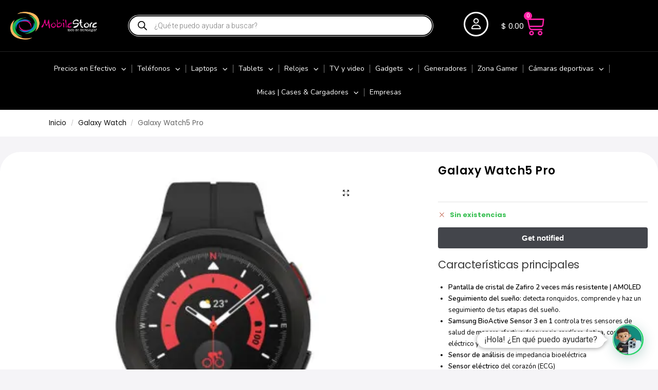

--- FILE ---
content_type: text/html; charset=UTF-8
request_url: https://mobilestore.ec/producto/galaxy-watch5-pro/
body_size: 53478
content:
<!doctype html>
<html lang="es" prefix="og: https://ogp.me/ns#">
<head>
<meta charset="UTF-8">
<meta name="viewport" content="height=device-height, width=device-width, initial-scale=1">
<link rel="profile" href="https://gmpg.org/xfn/11">
<link rel="pingback" href="https://mobilestore.ec/xmlrpc.php">

	<style>img:is([sizes="auto" i], [sizes^="auto," i]) { contain-intrinsic-size: 3000px 1500px }</style>
	<!-- Etiqueta de Google (gtag.js) Modo de consentimiento dataLayer añadido por Site Kit -->
<script type="text/javascript" id="google_gtagjs-js-consent-mode-data-layer">
/* <![CDATA[ */
window.dataLayer = window.dataLayer || [];function gtag(){dataLayer.push(arguments);}
gtag('consent', 'default', {"ad_personalization":"denied","ad_storage":"denied","ad_user_data":"denied","analytics_storage":"denied","functionality_storage":"denied","security_storage":"denied","personalization_storage":"denied","region":["AT","BE","BG","CH","CY","CZ","DE","DK","EE","ES","FI","FR","GB","GR","HR","HU","IE","IS","IT","LI","LT","LU","LV","MT","NL","NO","PL","PT","RO","SE","SI","SK"],"wait_for_update":500});
window._googlesitekitConsentCategoryMap = {"statistics":["analytics_storage"],"marketing":["ad_storage","ad_user_data","ad_personalization"],"functional":["functionality_storage","security_storage"],"preferences":["personalization_storage"]};
window._googlesitekitConsents = {"ad_personalization":"denied","ad_storage":"denied","ad_user_data":"denied","analytics_storage":"denied","functionality_storage":"denied","security_storage":"denied","personalization_storage":"denied","region":["AT","BE","BG","CH","CY","CZ","DE","DK","EE","ES","FI","FR","GB","GR","HR","HU","IE","IS","IT","LI","LT","LU","LV","MT","NL","NO","PL","PT","RO","SE","SI","SK"],"wait_for_update":500};
/* ]]> */
</script>
<!-- Fin de la etiqueta Google (gtag.js) Modo de consentimiento dataLayer añadido por Site Kit -->

<!-- Optimización para motores de búsqueda de Rank Math -  https://rankmath.com/ -->
<title>Galaxy Watch5 Pro - Mobile Store Ecuador</title>
<link crossorigin data-rocket-preconnect href="https://analytics.tiktok.com" rel="preconnect">
<link crossorigin data-rocket-preconnect href="https://www.googletagmanager.com" rel="preconnect">
<link crossorigin data-rocket-preconnect href="https://connect.facebook.net" rel="preconnect">
<link crossorigin data-rocket-preconnect href="https://fonts.googleapis.com" rel="preconnect">
<link crossorigin data-rocket-preconnect href="https://googleads.g.doubleclick.net" rel="preconnect">
<link crossorigin data-rocket-preconnect href="https://unpkg.com" rel="preconnect">
<link crossorigin data-rocket-preconnect href="https://cdnjs.cloudflare.com" rel="preconnect">
<link crossorigin data-rocket-preconnect href="https://cdn.lordicon.com" rel="preconnect">
<link data-rocket-preload as="style" href="https://fonts.googleapis.com/css?family=Roboto%3A100%2C100italic%2C200%2C200italic%2C300%2C300italic%2C400%2C400italic%2C500%2C500italic%2C600%2C600italic%2C700%2C700italic%2C800%2C800italic%2C900%2C900italic%7CRoboto%20Slab%3A100%2C100italic%2C200%2C200italic%2C300%2C300italic%2C400%2C400italic%2C500%2C500italic%2C600%2C600italic%2C700%2C700italic%2C800%2C800italic%2C900%2C900italic%7CNunito%3A100%2C100italic%2C200%2C200italic%2C300%2C300italic%2C400%2C400italic%2C500%2C500italic%2C600%2C600italic%2C700%2C700italic%2C800%2C800italic%2C900%2C900italic%7CPoppins%3A100%2C100italic%2C200%2C200italic%2C300%2C300italic%2C400%2C400italic%2C500%2C500italic%2C600%2C600italic%2C700%2C700italic%2C800%2C800italic%2C900%2C900italic%7CMontserrat%3A100%2C100italic%2C200%2C200italic%2C300%2C300italic%2C400%2C400italic%2C500%2C500italic%2C600%2C600italic%2C700%2C700italic%2C800%2C800italic%2C900%2C900italic&#038;display=swap" rel="preload">
<link href="https://fonts.googleapis.com/css?family=Roboto%3A100%2C100italic%2C200%2C200italic%2C300%2C300italic%2C400%2C400italic%2C500%2C500italic%2C600%2C600italic%2C700%2C700italic%2C800%2C800italic%2C900%2C900italic%7CRoboto%20Slab%3A100%2C100italic%2C200%2C200italic%2C300%2C300italic%2C400%2C400italic%2C500%2C500italic%2C600%2C600italic%2C700%2C700italic%2C800%2C800italic%2C900%2C900italic%7CNunito%3A100%2C100italic%2C200%2C200italic%2C300%2C300italic%2C400%2C400italic%2C500%2C500italic%2C600%2C600italic%2C700%2C700italic%2C800%2C800italic%2C900%2C900italic%7CPoppins%3A100%2C100italic%2C200%2C200italic%2C300%2C300italic%2C400%2C400italic%2C500%2C500italic%2C600%2C600italic%2C700%2C700italic%2C800%2C800italic%2C900%2C900italic%7CMontserrat%3A100%2C100italic%2C200%2C200italic%2C300%2C300italic%2C400%2C400italic%2C500%2C500italic%2C600%2C600italic%2C700%2C700italic%2C800%2C800italic%2C900%2C900italic&#038;display=swap" media="print" onload="this.media=&#039;all&#039;" rel="stylesheet">
<noscript><link rel="stylesheet" href="https://fonts.googleapis.com/css?family=Roboto%3A100%2C100italic%2C200%2C200italic%2C300%2C300italic%2C400%2C400italic%2C500%2C500italic%2C600%2C600italic%2C700%2C700italic%2C800%2C800italic%2C900%2C900italic%7CRoboto%20Slab%3A100%2C100italic%2C200%2C200italic%2C300%2C300italic%2C400%2C400italic%2C500%2C500italic%2C600%2C600italic%2C700%2C700italic%2C800%2C800italic%2C900%2C900italic%7CNunito%3A100%2C100italic%2C200%2C200italic%2C300%2C300italic%2C400%2C400italic%2C500%2C500italic%2C600%2C600italic%2C700%2C700italic%2C800%2C800italic%2C900%2C900italic%7CPoppins%3A100%2C100italic%2C200%2C200italic%2C300%2C300italic%2C400%2C400italic%2C500%2C500italic%2C600%2C600italic%2C700%2C700italic%2C800%2C800italic%2C900%2C900italic%7CMontserrat%3A100%2C100italic%2C200%2C200italic%2C300%2C300italic%2C400%2C400italic%2C500%2C500italic%2C600%2C600italic%2C700%2C700italic%2C800%2C800italic%2C900%2C900italic&#038;display=swap"></noscript><link rel="preload" data-rocket-preload as="image" href="https://mobilestore.ec/wp-content/uploads/2022/08/Galaxy-Watch5-Pro-Negro-Mobile-Store-Ecuador-300x300.jpg" imagesrcset="https://mobilestore.ec/wp-content/uploads/2022/08/Galaxy-Watch5-Pro-Negro-Mobile-Store-Ecuador-300x300.jpg 300w, https://mobilestore.ec/wp-content/uploads/2022/08/Galaxy-Watch5-Pro-Negro-Mobile-Store-Ecuador-200x200.jpg 200w, https://mobilestore.ec/wp-content/uploads/2022/08/Galaxy-Watch5-Pro-Negro-Mobile-Store-Ecuador-150x150.jpg 150w, https://mobilestore.ec/wp-content/uploads/2022/08/Galaxy-Watch5-Pro-Negro-Mobile-Store-Ecuador-64x64.jpg 64w, https://mobilestore.ec/wp-content/uploads/2022/08/Galaxy-Watch5-Pro-Negro-Mobile-Store-Ecuador-768x768.jpg 768w, https://mobilestore.ec/wp-content/uploads/2022/08/Galaxy-Watch5-Pro-Negro-Mobile-Store-Ecuador-441x441.jpg 441w, https://mobilestore.ec/wp-content/uploads/2022/08/Galaxy-Watch5-Pro-Negro-Mobile-Store-Ecuador.jpg 800w" imagesizes="(max-width: 360px) 330px, (max-width: 300px) 100vw, 300px" fetchpriority="high">
<meta name="description" content="Pantalla de cristal de Zafiro 2 veces más resistente | AMOLED Seguimiento del sueño: detecta ronquidos, comprende y haz un seguimiento de tus etapas del sueño. Samsung BioActive Sensor 3 en 1 controla tres sensores de salud de manera efectiva: frecuencia cardíaca óptica, corazón eléctrico y análisis de impedancia bioeléctrica. Sensor de análisis de impedancia bioeléctrica Sensor eléctrico del corazón (ECG) Sensor óptico de frecuencia cardíaca. Seguimiento de entrenamiento automático: Ya sea que esté corriendo, nadando o remando, aproveche al máximo cada aventura al aire libre con Auto Workout Tracking. Admite más de 90 ejercicios que puedes rastrear desde tu reloj. Resistente al agua Acabado en Titanio Tamaño 45mm "/>
<meta name="robots" content="index, follow, max-snippet:-1, max-video-preview:-1, max-image-preview:large"/>
<link rel="canonical" href="https://mobilestore.ec/producto/galaxy-watch5-pro/" />
<meta property="og:locale" content="es_ES" />
<meta property="og:type" content="product" />
<meta property="og:title" content="Galaxy Watch5 Pro - Mobile Store Ecuador" />
<meta property="og:description" content="Pantalla de cristal de Zafiro 2 veces más resistente | AMOLED Seguimiento del sueño: detecta ronquidos, comprende y haz un seguimiento de tus etapas del sueño. Samsung BioActive Sensor 3 en 1 controla tres sensores de salud de manera efectiva: frecuencia cardíaca óptica, corazón eléctrico y análisis de impedancia bioeléctrica. Sensor de análisis de impedancia bioeléctrica Sensor eléctrico del corazón (ECG) Sensor óptico de frecuencia cardíaca. Seguimiento de entrenamiento automático: Ya sea que esté corriendo, nadando o remando, aproveche al máximo cada aventura al aire libre con Auto Workout Tracking. Admite más de 90 ejercicios que puedes rastrear desde tu reloj. Resistente al agua Acabado en Titanio Tamaño 45mm " />
<meta property="og:url" content="https://mobilestore.ec/producto/galaxy-watch5-pro/" />
<meta property="og:site_name" content="Mobile Store Ecuador" />
<meta property="og:updated_time" content="2024-02-24T10:16:54-05:00" />
<meta property="og:image" content="https://mobilestore.ec/wp-content/uploads/2022/08/Galaxy-Watch5-Pro-Negro-Mobile-Store-Ecuador.jpg" />
<meta property="og:image:secure_url" content="https://mobilestore.ec/wp-content/uploads/2022/08/Galaxy-Watch5-Pro-Negro-Mobile-Store-Ecuador.jpg" />
<meta property="og:image:width" content="800" />
<meta property="og:image:height" content="800" />
<meta property="og:image:alt" content="Galaxy Watch5 Pro Negro Mobile Store Ecuador" />
<meta property="og:image:type" content="image/jpeg" />
<meta name="twitter:card" content="summary_large_image" />
<meta name="twitter:title" content="Galaxy Watch5 Pro - Mobile Store Ecuador" />
<meta name="twitter:description" content="Pantalla de cristal de Zafiro 2 veces más resistente | AMOLED Seguimiento del sueño: detecta ronquidos, comprende y haz un seguimiento de tus etapas del sueño. Samsung BioActive Sensor 3 en 1 controla tres sensores de salud de manera efectiva: frecuencia cardíaca óptica, corazón eléctrico y análisis de impedancia bioeléctrica. Sensor de análisis de impedancia bioeléctrica Sensor eléctrico del corazón (ECG) Sensor óptico de frecuencia cardíaca. Seguimiento de entrenamiento automático: Ya sea que esté corriendo, nadando o remando, aproveche al máximo cada aventura al aire libre con Auto Workout Tracking. Admite más de 90 ejercicios que puedes rastrear desde tu reloj. Resistente al agua Acabado en Titanio Tamaño 45mm " />
<meta name="twitter:image" content="https://mobilestore.ec/wp-content/uploads/2022/08/Galaxy-Watch5-Pro-Negro-Mobile-Store-Ecuador.jpg" />
<meta name="twitter:label1" content="Precio" />
<meta name="twitter:data1" content="&#036;&nbsp;0.00" />
<meta name="twitter:label2" content="Disponibilidad" />
<meta name="twitter:data2" content="Sin existencias" />
<!-- /Plugin Rank Math WordPress SEO -->

<link rel='dns-prefetch' href='//www.googletagmanager.com' />
<link href='https://fonts.gstatic.com' crossorigin rel='preconnect' />
<link rel="alternate" type="application/rss+xml" title="Mobile Store Ecuador &raquo; Feed" href="https://mobilestore.ec/feed/" />
<link rel="alternate" type="application/rss+xml" title="Mobile Store Ecuador &raquo; Feed de los comentarios" href="https://mobilestore.ec/comments/feed/" />
<style id='wp-emoji-styles-inline-css' type='text/css'>

	img.wp-smiley, img.emoji {
		display: inline !important;
		border: none !important;
		box-shadow: none !important;
		height: 1em !important;
		width: 1em !important;
		margin: 0 0.07em !important;
		vertical-align: -0.1em !important;
		background: none !important;
		padding: 0 !important;
	}
</style>
<link rel='stylesheet' id='wp-block-library-css' href='https://mobilestore.ec/wp-includes/css/dist/block-library/style.min.css?ver=01cd63e3dd4e15d1ac7fda789743d45b' type='text/css' media='all' />
<style id='joinchat-button-style-inline-css' type='text/css'>
.wp-block-joinchat-button{border:none!important;text-align:center}.wp-block-joinchat-button figure{display:table;margin:0 auto;padding:0}.wp-block-joinchat-button figcaption{font:normal normal 400 .6em/2em var(--wp--preset--font-family--system-font,sans-serif);margin:0;padding:0}.wp-block-joinchat-button .joinchat-button__qr{background-color:#fff;border:6px solid #25d366;border-radius:30px;box-sizing:content-box;display:block;height:200px;margin:auto;overflow:hidden;padding:10px;width:200px}.wp-block-joinchat-button .joinchat-button__qr canvas,.wp-block-joinchat-button .joinchat-button__qr img{display:block;margin:auto}.wp-block-joinchat-button .joinchat-button__link{align-items:center;background-color:#25d366;border:6px solid #25d366;border-radius:30px;display:inline-flex;flex-flow:row nowrap;justify-content:center;line-height:1.25em;margin:0 auto;text-decoration:none}.wp-block-joinchat-button .joinchat-button__link:before{background:transparent var(--joinchat-ico) no-repeat center;background-size:100%;content:"";display:block;height:1.5em;margin:-.75em .75em -.75em 0;width:1.5em}.wp-block-joinchat-button figure+.joinchat-button__link{margin-top:10px}@media (orientation:landscape)and (min-height:481px),(orientation:portrait)and (min-width:481px){.wp-block-joinchat-button.joinchat-button--qr-only figure+.joinchat-button__link{display:none}}@media (max-width:480px),(orientation:landscape)and (max-height:480px){.wp-block-joinchat-button figure{display:none}}

</style>
<style id='global-styles-inline-css' type='text/css'>
:root{--wp--preset--aspect-ratio--square: 1;--wp--preset--aspect-ratio--4-3: 4/3;--wp--preset--aspect-ratio--3-4: 3/4;--wp--preset--aspect-ratio--3-2: 3/2;--wp--preset--aspect-ratio--2-3: 2/3;--wp--preset--aspect-ratio--16-9: 16/9;--wp--preset--aspect-ratio--9-16: 9/16;--wp--preset--color--black: #000000;--wp--preset--color--cyan-bluish-gray: #abb8c3;--wp--preset--color--white: #ffffff;--wp--preset--color--pale-pink: #f78da7;--wp--preset--color--vivid-red: #cf2e2e;--wp--preset--color--luminous-vivid-orange: #ff6900;--wp--preset--color--luminous-vivid-amber: #fcb900;--wp--preset--color--light-green-cyan: #7bdcb5;--wp--preset--color--vivid-green-cyan: #00d084;--wp--preset--color--pale-cyan-blue: #8ed1fc;--wp--preset--color--vivid-cyan-blue: #0693e3;--wp--preset--color--vivid-purple: #9b51e0;--wp--preset--gradient--vivid-cyan-blue-to-vivid-purple: linear-gradient(135deg,rgba(6,147,227,1) 0%,rgb(155,81,224) 100%);--wp--preset--gradient--light-green-cyan-to-vivid-green-cyan: linear-gradient(135deg,rgb(122,220,180) 0%,rgb(0,208,130) 100%);--wp--preset--gradient--luminous-vivid-amber-to-luminous-vivid-orange: linear-gradient(135deg,rgba(252,185,0,1) 0%,rgba(255,105,0,1) 100%);--wp--preset--gradient--luminous-vivid-orange-to-vivid-red: linear-gradient(135deg,rgba(255,105,0,1) 0%,rgb(207,46,46) 100%);--wp--preset--gradient--very-light-gray-to-cyan-bluish-gray: linear-gradient(135deg,rgb(238,238,238) 0%,rgb(169,184,195) 100%);--wp--preset--gradient--cool-to-warm-spectrum: linear-gradient(135deg,rgb(74,234,220) 0%,rgb(151,120,209) 20%,rgb(207,42,186) 40%,rgb(238,44,130) 60%,rgb(251,105,98) 80%,rgb(254,248,76) 100%);--wp--preset--gradient--blush-light-purple: linear-gradient(135deg,rgb(255,206,236) 0%,rgb(152,150,240) 100%);--wp--preset--gradient--blush-bordeaux: linear-gradient(135deg,rgb(254,205,165) 0%,rgb(254,45,45) 50%,rgb(107,0,62) 100%);--wp--preset--gradient--luminous-dusk: linear-gradient(135deg,rgb(255,203,112) 0%,rgb(199,81,192) 50%,rgb(65,88,208) 100%);--wp--preset--gradient--pale-ocean: linear-gradient(135deg,rgb(255,245,203) 0%,rgb(182,227,212) 50%,rgb(51,167,181) 100%);--wp--preset--gradient--electric-grass: linear-gradient(135deg,rgb(202,248,128) 0%,rgb(113,206,126) 100%);--wp--preset--gradient--midnight: linear-gradient(135deg,rgb(2,3,129) 0%,rgb(40,116,252) 100%);--wp--preset--font-size--small: clamp(1rem, 1rem + ((1vw - 0.2rem) * 0.368), 1.2rem);--wp--preset--font-size--medium: clamp(1rem, 1rem + ((1vw - 0.2rem) * 0.92), 1.5rem);--wp--preset--font-size--large: clamp(1.5rem, 1.5rem + ((1vw - 0.2rem) * 0.92), 2rem);--wp--preset--font-size--x-large: clamp(1.5rem, 1.5rem + ((1vw - 0.2rem) * 1.379), 2.25rem);--wp--preset--font-size--x-small: 0.85rem;--wp--preset--font-size--base: clamp(1rem, 1rem + ((1vw - 0.2rem) * 0.46), 1.25rem);--wp--preset--font-size--xx-large: clamp(2rem, 2rem + ((1vw - 0.2rem) * 1.839), 3rem);--wp--preset--font-size--xxx-large: clamp(2.25rem, 2.25rem + ((1vw - 0.2rem) * 3.218), 4rem);--wp--preset--spacing--20: 0.44rem;--wp--preset--spacing--30: 0.67rem;--wp--preset--spacing--40: 1rem;--wp--preset--spacing--50: 1.5rem;--wp--preset--spacing--60: 2.25rem;--wp--preset--spacing--70: 3.38rem;--wp--preset--spacing--80: 5.06rem;--wp--preset--spacing--small: clamp(.25rem, 2.5vw, 0.75rem);--wp--preset--spacing--medium: clamp(1rem, 4vw, 2rem);--wp--preset--spacing--large: clamp(1.25rem, 6vw, 3rem);--wp--preset--spacing--x-large: clamp(3rem, 7vw, 5rem);--wp--preset--spacing--xx-large: clamp(4rem, 9vw, 7rem);--wp--preset--spacing--xxx-large: clamp(5rem, 12vw, 9rem);--wp--preset--spacing--xxxx-large: clamp(6rem, 14vw, 13rem);--wp--preset--shadow--natural: 6px 6px 9px rgba(0, 0, 0, 0.2);--wp--preset--shadow--deep: 12px 12px 50px rgba(0, 0, 0, 0.4);--wp--preset--shadow--sharp: 6px 6px 0px rgba(0, 0, 0, 0.2);--wp--preset--shadow--outlined: 6px 6px 0px -3px rgba(255, 255, 255, 1), 6px 6px rgba(0, 0, 0, 1);--wp--preset--shadow--crisp: 6px 6px 0px rgba(0, 0, 0, 1);--wp--custom--line-height--none: 1;--wp--custom--line-height--tight: 1.1;--wp--custom--line-height--snug: 1.2;--wp--custom--line-height--normal: 1.5;--wp--custom--line-height--relaxed: 1.625;--wp--custom--line-height--loose: 2;--wp--custom--line-height--body: 1.618;}:root { --wp--style--global--content-size: 900px;--wp--style--global--wide-size: 1190px; }:where(body) { margin: 0; }.wp-site-blocks { padding-top: var(--wp--style--root--padding-top); padding-bottom: var(--wp--style--root--padding-bottom); }.has-global-padding { padding-right: var(--wp--style--root--padding-right); padding-left: var(--wp--style--root--padding-left); }.has-global-padding > .alignfull { margin-right: calc(var(--wp--style--root--padding-right) * -1); margin-left: calc(var(--wp--style--root--padding-left) * -1); }.has-global-padding :where(:not(.alignfull.is-layout-flow) > .has-global-padding:not(.wp-block-block, .alignfull)) { padding-right: 0; padding-left: 0; }.has-global-padding :where(:not(.alignfull.is-layout-flow) > .has-global-padding:not(.wp-block-block, .alignfull)) > .alignfull { margin-left: 0; margin-right: 0; }.wp-site-blocks > .alignleft { float: left; margin-right: 2em; }.wp-site-blocks > .alignright { float: right; margin-left: 2em; }.wp-site-blocks > .aligncenter { justify-content: center; margin-left: auto; margin-right: auto; }:where(.wp-site-blocks) > * { margin-block-start: var(--wp--preset--spacing--medium); margin-block-end: 0; }:where(.wp-site-blocks) > :first-child { margin-block-start: 0; }:where(.wp-site-blocks) > :last-child { margin-block-end: 0; }:root { --wp--style--block-gap: var(--wp--preset--spacing--medium); }:root :where(.is-layout-flow) > :first-child{margin-block-start: 0;}:root :where(.is-layout-flow) > :last-child{margin-block-end: 0;}:root :where(.is-layout-flow) > *{margin-block-start: var(--wp--preset--spacing--medium);margin-block-end: 0;}:root :where(.is-layout-constrained) > :first-child{margin-block-start: 0;}:root :where(.is-layout-constrained) > :last-child{margin-block-end: 0;}:root :where(.is-layout-constrained) > *{margin-block-start: var(--wp--preset--spacing--medium);margin-block-end: 0;}:root :where(.is-layout-flex){gap: var(--wp--preset--spacing--medium);}:root :where(.is-layout-grid){gap: var(--wp--preset--spacing--medium);}.is-layout-flow > .alignleft{float: left;margin-inline-start: 0;margin-inline-end: 2em;}.is-layout-flow > .alignright{float: right;margin-inline-start: 2em;margin-inline-end: 0;}.is-layout-flow > .aligncenter{margin-left: auto !important;margin-right: auto !important;}.is-layout-constrained > .alignleft{float: left;margin-inline-start: 0;margin-inline-end: 2em;}.is-layout-constrained > .alignright{float: right;margin-inline-start: 2em;margin-inline-end: 0;}.is-layout-constrained > .aligncenter{margin-left: auto !important;margin-right: auto !important;}.is-layout-constrained > :where(:not(.alignleft):not(.alignright):not(.alignfull)){max-width: var(--wp--style--global--content-size);margin-left: auto !important;margin-right: auto !important;}.is-layout-constrained > .alignwide{max-width: var(--wp--style--global--wide-size);}body .is-layout-flex{display: flex;}.is-layout-flex{flex-wrap: wrap;align-items: center;}.is-layout-flex > :is(*, div){margin: 0;}body .is-layout-grid{display: grid;}.is-layout-grid > :is(*, div){margin: 0;}body{font-family: var(--wp--preset--font-family--primary);--wp--style--root--padding-top: 0;--wp--style--root--padding-right: var(--wp--preset--spacing--medium);--wp--style--root--padding-bottom: 0;--wp--style--root--padding-left: var(--wp--preset--spacing--medium);}a:where(:not(.wp-element-button)){text-decoration: false;}:root :where(.wp-element-button, .wp-block-button__link){background-color: #32373c;border-width: 0;color: #fff;font-family: inherit;font-size: inherit;line-height: inherit;padding: calc(0.667em + 2px) calc(1.333em + 2px);text-decoration: none;}.has-black-color{color: var(--wp--preset--color--black) !important;}.has-cyan-bluish-gray-color{color: var(--wp--preset--color--cyan-bluish-gray) !important;}.has-white-color{color: var(--wp--preset--color--white) !important;}.has-pale-pink-color{color: var(--wp--preset--color--pale-pink) !important;}.has-vivid-red-color{color: var(--wp--preset--color--vivid-red) !important;}.has-luminous-vivid-orange-color{color: var(--wp--preset--color--luminous-vivid-orange) !important;}.has-luminous-vivid-amber-color{color: var(--wp--preset--color--luminous-vivid-amber) !important;}.has-light-green-cyan-color{color: var(--wp--preset--color--light-green-cyan) !important;}.has-vivid-green-cyan-color{color: var(--wp--preset--color--vivid-green-cyan) !important;}.has-pale-cyan-blue-color{color: var(--wp--preset--color--pale-cyan-blue) !important;}.has-vivid-cyan-blue-color{color: var(--wp--preset--color--vivid-cyan-blue) !important;}.has-vivid-purple-color{color: var(--wp--preset--color--vivid-purple) !important;}.has-black-background-color{background-color: var(--wp--preset--color--black) !important;}.has-cyan-bluish-gray-background-color{background-color: var(--wp--preset--color--cyan-bluish-gray) !important;}.has-white-background-color{background-color: var(--wp--preset--color--white) !important;}.has-pale-pink-background-color{background-color: var(--wp--preset--color--pale-pink) !important;}.has-vivid-red-background-color{background-color: var(--wp--preset--color--vivid-red) !important;}.has-luminous-vivid-orange-background-color{background-color: var(--wp--preset--color--luminous-vivid-orange) !important;}.has-luminous-vivid-amber-background-color{background-color: var(--wp--preset--color--luminous-vivid-amber) !important;}.has-light-green-cyan-background-color{background-color: var(--wp--preset--color--light-green-cyan) !important;}.has-vivid-green-cyan-background-color{background-color: var(--wp--preset--color--vivid-green-cyan) !important;}.has-pale-cyan-blue-background-color{background-color: var(--wp--preset--color--pale-cyan-blue) !important;}.has-vivid-cyan-blue-background-color{background-color: var(--wp--preset--color--vivid-cyan-blue) !important;}.has-vivid-purple-background-color{background-color: var(--wp--preset--color--vivid-purple) !important;}.has-black-border-color{border-color: var(--wp--preset--color--black) !important;}.has-cyan-bluish-gray-border-color{border-color: var(--wp--preset--color--cyan-bluish-gray) !important;}.has-white-border-color{border-color: var(--wp--preset--color--white) !important;}.has-pale-pink-border-color{border-color: var(--wp--preset--color--pale-pink) !important;}.has-vivid-red-border-color{border-color: var(--wp--preset--color--vivid-red) !important;}.has-luminous-vivid-orange-border-color{border-color: var(--wp--preset--color--luminous-vivid-orange) !important;}.has-luminous-vivid-amber-border-color{border-color: var(--wp--preset--color--luminous-vivid-amber) !important;}.has-light-green-cyan-border-color{border-color: var(--wp--preset--color--light-green-cyan) !important;}.has-vivid-green-cyan-border-color{border-color: var(--wp--preset--color--vivid-green-cyan) !important;}.has-pale-cyan-blue-border-color{border-color: var(--wp--preset--color--pale-cyan-blue) !important;}.has-vivid-cyan-blue-border-color{border-color: var(--wp--preset--color--vivid-cyan-blue) !important;}.has-vivid-purple-border-color{border-color: var(--wp--preset--color--vivid-purple) !important;}.has-vivid-cyan-blue-to-vivid-purple-gradient-background{background: var(--wp--preset--gradient--vivid-cyan-blue-to-vivid-purple) !important;}.has-light-green-cyan-to-vivid-green-cyan-gradient-background{background: var(--wp--preset--gradient--light-green-cyan-to-vivid-green-cyan) !important;}.has-luminous-vivid-amber-to-luminous-vivid-orange-gradient-background{background: var(--wp--preset--gradient--luminous-vivid-amber-to-luminous-vivid-orange) !important;}.has-luminous-vivid-orange-to-vivid-red-gradient-background{background: var(--wp--preset--gradient--luminous-vivid-orange-to-vivid-red) !important;}.has-very-light-gray-to-cyan-bluish-gray-gradient-background{background: var(--wp--preset--gradient--very-light-gray-to-cyan-bluish-gray) !important;}.has-cool-to-warm-spectrum-gradient-background{background: var(--wp--preset--gradient--cool-to-warm-spectrum) !important;}.has-blush-light-purple-gradient-background{background: var(--wp--preset--gradient--blush-light-purple) !important;}.has-blush-bordeaux-gradient-background{background: var(--wp--preset--gradient--blush-bordeaux) !important;}.has-luminous-dusk-gradient-background{background: var(--wp--preset--gradient--luminous-dusk) !important;}.has-pale-ocean-gradient-background{background: var(--wp--preset--gradient--pale-ocean) !important;}.has-electric-grass-gradient-background{background: var(--wp--preset--gradient--electric-grass) !important;}.has-midnight-gradient-background{background: var(--wp--preset--gradient--midnight) !important;}.has-small-font-size{font-size: var(--wp--preset--font-size--small) !important;}.has-medium-font-size{font-size: var(--wp--preset--font-size--medium) !important;}.has-large-font-size{font-size: var(--wp--preset--font-size--large) !important;}.has-x-large-font-size{font-size: var(--wp--preset--font-size--x-large) !important;}.has-x-small-font-size{font-size: var(--wp--preset--font-size--x-small) !important;}.has-base-font-size{font-size: var(--wp--preset--font-size--base) !important;}.has-xx-large-font-size{font-size: var(--wp--preset--font-size--xx-large) !important;}.has-xxx-large-font-size{font-size: var(--wp--preset--font-size--xxx-large) !important;}
:root :where(.wp-block-columns){margin-bottom: 0px;}
:root :where(.wp-block-pullquote){font-size: clamp(0.984em, 0.984rem + ((1vw - 0.2em) * 0.949), 1.5em);line-height: 1.6;}
:root :where(.wp-block-spacer){margin-top: 0 !important;}
</style>
<link rel='stylesheet' id='advanced-flat-rate-shipping-for-woocommerce-css' href='https://mobilestore.ec/wp-content/plugins/woo-extra-flat-rate/public/css/advanced-flat-rate-shipping-for-woocommerce-public.css?ver=v4.4.2' type='text/css' media='all' />
<link rel='stylesheet' id='font-awesome-min-css' href='https://mobilestore.ec/wp-content/plugins/woo-extra-flat-rate/public/css/font-awesome.min.css?ver=v4.4.2' type='text/css' media='all' />
<link rel='stylesheet' id='commercekit-wishlist-css-css' href='https://mobilestore.ec/wp-content/plugins/commercegurus-commercekit/assets/css/wishlist.css?ver=2.4.2' type='text/css' media='all' />
<link rel='stylesheet' id='commercekit-countdown-css-css' href='https://mobilestore.ec/wp-content/plugins/commercegurus-commercekit/assets/css/countdown.css?ver=2.4.2' type='text/css' media='all' />
<link rel='stylesheet' id='commercekit-stockmeter-css-css' href='https://mobilestore.ec/wp-content/plugins/commercegurus-commercekit/assets/css/stockmeter.css?ver=2.4.2' type='text/css' media='all' />
<link rel='stylesheet' id='sp_wqv-button-icons-css' href='https://mobilestore.ec/wp-content/plugins/woo-quickview/admin/views/sp-framework/assets/css/icons.min.css?ver=2.2.14' type='text/css' media='all' />
<link rel='stylesheet' id='wqv-magnific-popup-css' href='https://mobilestore.ec/wp-content/plugins/woo-quickview/public/assets/css/magnific-popup.css?ver=2.2.14' type='text/css' media='all' />
<link rel='stylesheet' id='wqv-perfect-scrollbar-css' href='https://mobilestore.ec/wp-content/plugins/woo-quickview/public/assets/css/perfect-scrollbar.css?ver=2.2.14' type='text/css' media='all' />
<link rel='stylesheet' id='wqv-fontello-css' href='https://mobilestore.ec/wp-content/plugins/woo-quickview/public/assets/css/fontello.min.css?ver=2.2.14' type='text/css' media='all' />
<link rel='stylesheet' id='wqv-fancy-box-css' href='https://mobilestore.ec/wp-content/plugins/woo-quickview/public/assets/css/jquery.fancybox.min.css?ver=2.2.14' type='text/css' media='all' />
<link rel='stylesheet' id='wqv-style-css' href='https://mobilestore.ec/wp-content/plugins/woo-quickview/public/assets/css/style.css?ver=2.2.14' type='text/css' media='all' />
<link rel='stylesheet' id='wqv-custom-css' href='https://mobilestore.ec/wp-content/plugins/woo-quickview/public/assets/css/custom.css?ver=2.2.14' type='text/css' media='all' />
<style id='wqv-custom-inline-css' type='text/css'>

.mfp-bg.mfp-wqv,
.mfp-wrap.mfp-wqv {
	z-index: 999999;
}

.wqvp-fancybox-wrapper, .mfp-wqv~.fancybox-container {
	z-index: 9999999;
}
#wqv-quick-view-content .wqv-product-info .woocommerce-product-rating .star-rating::before{
	color: #dadada;
	opacity: 1;
}
#wqv-quick-view-content .wqv-product-info .woocommerce-product-rating .star-rating span:before{
	color: #ff9800;
}
#wqv-quick-view-content .wqv-product-info a.added_to_cart,
#wqv-quick-view-content .wqv-product-info .single_add_to_cart_button.button:not(.components-button):not(.customize-partial-edit-shortcut-button){
	color: #ffffff;
	background: #333333;
	padding: 20px 20px;
	line-height: 35px;
}
#wqv-quick-view-content .wqv-product-info a.added_to_cart:hover,
#wqv-quick-view-content .wqv-product-info .single_add_to_cart_button.button:not(.components-button):not(.customize-partial-edit-shortcut-button):hover {
	color: #ffffff;
	background: #1a1a1a;
}
#wqv-quick-view-content .wqv-product-info .single_add_to_cart_button.button:not(.components-button):not(.customize-partial-edit-shortcut-button){
	margin-right: 5px;
}
a#sp-wqv-view-button.button.sp-wqv-view-button,
#wps-slider-section .button.sp-wqv-view-button,
#wpsp-slider-section .button.sp-wqv-view-button {
	background: #1A79BF;
	color: #ffffff;
}
a#sp-wqv-view-button.button.sp-wqv-view-button:hover,
#wps-slider-section .button.sp-wqv-view-button:hover,
#wpsp-slider-section .button.sp-wqv-view-button:hover {
	background: #176AA6;
	color: #ffffff;
}
#wqv-quick-view-content.sp-wqv-content {
	background: #ffffff;
}

@media (min-width: 1023px) {
	#wqv-quick-view-content.sp-wqv-content {
		max-width: 860px;
		max-height: 600px;
	}
	#wqv-quick-view-content .wqv-product-images img,
	#wqv-quick-view-content .wqv-product-images img{
		max-height: 600px;
	}
	.wqv-product-info .wqv-product-content{
		height:100%;
		padding: 20px;
		overflow: auto;
		max-height: 600px;
		max-width: 860px;
		position: relative;
	}
}
.mfp-bg.mfp-wqv{
	background: rgba( 0, 0, 0, 0.8);
	opacity: 1;
}
.mfp-wqv #wqv-quick-view-content .mfp-close{
	width: 35px;
    height: 35px;
    opacity: 1;
    cursor: pointer;
    top: 0px;
    right: 0;
    position: absolute;
    background: transparent;
    font-size: 0;
}

.mfp-wqv #wqv-quick-view-content .mfp-close:before{
	color: #9a9a9a;
	font-size: 18px;
    transition: .2s;
    margin-top: 8px;
}
.wqv-product-info{
	padding: 20px;

}
.mfp-preloader{
	color: #ffffff;
}
.mfp-wqv #wqv-quick-view-content .mfp-close:hover {
    background: #F95600;
    font-size: 0;
    border-radius: 0px;
}
.mfp-wqv #wqv-quick-view-content .mfp-close:hover:before{
	color: #ffffff;
}
#sp-wqv-view-button.sp-wqv-view-button.button i:before{
	font-size: 14px;
}
a#sp-wqv-view-button.button.sp-wqv-view-button,
	#wps-slider-section .button.sp-wqv-view-button,
	#wpsp-slider-section .button.sp-wqv-view-button {
		padding: 9px 16px;
	}
</style>
<link rel='stylesheet' id='photoswipe-css' href='https://mobilestore.ec/wp-content/plugins/woocommerce/assets/css/photoswipe/photoswipe.min.css?ver=9.9.5' type='text/css' media='all' />
<link rel='stylesheet' id='photoswipe-default-skin-css' href='https://mobilestore.ec/wp-content/plugins/woocommerce/assets/css/photoswipe/default-skin/default-skin.min.css?ver=9.9.5' type='text/css' media='all' />
<style id='woocommerce-inline-inline-css' type='text/css'>
.woocommerce form .form-row .required { visibility: visible; }
</style>
<link rel='stylesheet' id='brands-styles-css' href='https://mobilestore.ec/wp-content/plugins/woocommerce/assets/css/brands.css?ver=9.9.5' type='text/css' media='all' />
<link rel='stylesheet' id='dgwt-wcas-style-css' href='https://mobilestore.ec/wp-content/plugins/ajax-search-for-woocommerce/assets/css/style.min.css?ver=1.30.0' type='text/css' media='all' />
<link rel='stylesheet' id='shoptimizer-main-min-css' href='https://mobilestore.ec/wp-content/themes/shoptimizer/assets/css/main/main.min.css?ver=2.8.12' type='text/css' media='all' />
<link rel='stylesheet' id='shoptimizer-product-min-css' href='https://mobilestore.ec/wp-content/themes/shoptimizer/assets/css/main/product.min.css?ver=2.8.12' type='text/css' media='all' />
<link rel='stylesheet' id='shoptimizer-dynamic-style-css' href='https://mobilestore.ec/wp-content/themes/shoptimizer/assets/css/main/dynamic.css?ver=2.8.12' type='text/css' media='all' />
<link rel='stylesheet' id='shoptimizer-blocks-min-css' href='https://mobilestore.ec/wp-content/themes/shoptimizer/assets/css/main/blocks.min.css?ver=2.8.12' type='text/css' media='all' />
<link rel='stylesheet' id='shoptimizer-pdp-legacy-sticky-atc-css' href='https://mobilestore.ec/wp-content/themes/shoptimizer/assets/css/components/pdp/legacy-sticky-atc.css?ver=2.8.12' type='text/css' media='all' />
<link rel='stylesheet' id='elementor-frontend-css' href='https://mobilestore.ec/wp-content/plugins/elementor/assets/css/frontend.min.css?ver=3.29.2' type='text/css' media='all' />
<link rel='stylesheet' id='widget-heading-css' href='https://mobilestore.ec/wp-content/plugins/elementor/assets/css/widget-heading.min.css?ver=3.29.2' type='text/css' media='all' />
<link rel='stylesheet' id='widget-nav-menu-css' href='https://mobilestore.ec/wp-content/plugins/elementor-pro/assets/css/widget-nav-menu.min.css?ver=3.29.2' type='text/css' media='all' />
<link rel='stylesheet' id='widget-image-css' href='https://mobilestore.ec/wp-content/plugins/elementor/assets/css/widget-image.min.css?ver=3.29.2' type='text/css' media='all' />
<link rel='stylesheet' id='widget-woocommerce-menu-cart-css' href='https://mobilestore.ec/wp-content/plugins/elementor-pro/assets/css/widget-woocommerce-menu-cart.min.css?ver=3.29.2' type='text/css' media='all' />
<link rel='stylesheet' id='widget-divider-css' href='https://mobilestore.ec/wp-content/plugins/elementor/assets/css/widget-divider.min.css?ver=3.29.2' type='text/css' media='all' />
<link rel='stylesheet' id='widget-social-icons-css' href='https://mobilestore.ec/wp-content/plugins/elementor/assets/css/widget-social-icons.min.css?ver=3.29.2' type='text/css' media='all' />
<link rel='stylesheet' id='e-apple-webkit-css' href='https://mobilestore.ec/wp-content/plugins/elementor/assets/css/conditionals/apple-webkit.min.css?ver=3.29.2' type='text/css' media='all' />
<link rel='stylesheet' id='widget-woocommerce-product-price-css' href='https://mobilestore.ec/wp-content/plugins/elementor-pro/assets/css/widget-woocommerce-product-price.min.css?ver=3.29.2' type='text/css' media='all' />
<link rel='stylesheet' id='e-sticky-css' href='https://mobilestore.ec/wp-content/plugins/elementor-pro/assets/css/modules/sticky.min.css?ver=3.29.2' type='text/css' media='all' />
<link rel='stylesheet' id='widget-woocommerce-product-images-css' href='https://mobilestore.ec/wp-content/plugins/elementor-pro/assets/css/widget-woocommerce-product-images.min.css?ver=3.29.2' type='text/css' media='all' />
<link rel='stylesheet' id='widget-woocommerce-product-add-to-cart-css' href='https://mobilestore.ec/wp-content/plugins/elementor-pro/assets/css/widget-woocommerce-product-add-to-cart.min.css?ver=3.29.2' type='text/css' media='all' />
<link rel='stylesheet' id='widget-woocommerce-product-data-tabs-css' href='https://mobilestore.ec/wp-content/plugins/elementor-pro/assets/css/widget-woocommerce-product-data-tabs.min.css?ver=3.29.2' type='text/css' media='all' />
<link rel='stylesheet' id='elementor-icons-css' href='https://mobilestore.ec/wp-content/plugins/elementor/assets/lib/eicons/css/elementor-icons.min.css?ver=5.40.0' type='text/css' media='all' />
<link rel='stylesheet' id='elementor-post-117878-css' href='https://mobilestore.ec/wp-content/uploads/elementor/css/post-117878.css?ver=1758036850' type='text/css' media='all' />
<link rel='stylesheet' id='elementor-post-60566-css' href='https://mobilestore.ec/wp-content/uploads/elementor/css/post-60566.css?ver=1760989535' type='text/css' media='all' />
<link rel='stylesheet' id='elementor-post-60551-css' href='https://mobilestore.ec/wp-content/uploads/elementor/css/post-60551.css?ver=1758036851' type='text/css' media='all' />
<link rel='stylesheet' id='elementor-post-63541-css' href='https://mobilestore.ec/wp-content/uploads/elementor/css/post-63541.css?ver=1758036851' type='text/css' media='all' />
<link rel='stylesheet' id='shoptimizer-elementor-pro-css' href='https://mobilestore.ec/wp-content/themes/shoptimizer/inc/compatibility/elementor-pro/elementor-pro.css?ver=01cd63e3dd4e15d1ac7fda789743d45b' type='text/css' media='all' />





<link rel='stylesheet' id='elementor-icons-shared-0-css' href='https://mobilestore.ec/wp-content/plugins/elementor/assets/lib/font-awesome/css/fontawesome.min.css?ver=5.15.3' type='text/css' media='all' />
<link rel='stylesheet' id='elementor-icons-fa-solid-css' href='https://mobilestore.ec/wp-content/plugins/elementor/assets/lib/font-awesome/css/solid.min.css?ver=5.15.3' type='text/css' media='all' />
<link rel='stylesheet' id='elementor-icons-fa-regular-css' href='https://mobilestore.ec/wp-content/plugins/elementor/assets/lib/font-awesome/css/regular.min.css?ver=5.15.3' type='text/css' media='all' />
<link rel='stylesheet' id='elementor-icons-fa-brands-css' href='https://mobilestore.ec/wp-content/plugins/elementor/assets/lib/font-awesome/css/brands.min.css?ver=5.15.3' type='text/css' media='all' />
<script type="text/template" id="tmpl-variation-template">
	<div class="woocommerce-variation-description">{{{ data.variation.variation_description }}}</div>
	<div class="woocommerce-variation-price">{{{ data.variation.price_html }}}</div>
	<div class="woocommerce-variation-availability">{{{ data.variation.availability_html }}}</div>
</script>
<script type="text/template" id="tmpl-unavailable-variation-template">
	<p role="alert">Lo siento, este producto no está disponible. Por favor, elige otra combinación.</p>
</script>
<script type="text/javascript" src="https://mobilestore.ec/wp-includes/js/jquery/jquery.min.js?ver=3.7.1" id="jquery-core-js"></script>
<script type="text/javascript" src="https://mobilestore.ec/wp-includes/js/jquery/jquery-migrate.min.js?ver=3.4.1" id="jquery-migrate-js"></script>
<script type="text/javascript" src="https://mobilestore.ec/wp-content/plugins/woo-extra-flat-rate/public/js/advanced-flat-rate-shipping-for-woocommerce-public.js?ver=v4.4.2" id="advanced-flat-rate-shipping-for-woocommerce-js"></script>
<script type="text/javascript" src="https://mobilestore.ec/wp-content/plugins/commercegurus-commercekit/assets/js/js.cookie.min.js?ver=3.0.5" id="js-cookie-js" defer="defer" data-wp-strategy="defer"></script>
<script type="text/javascript" id="tt4b_ajax_script-js-extra">
/* <![CDATA[ */
var tt4b_script_vars = {"pixel_code":"CIM3D3BC77U220R2CSVG","currency":"USD","country":"","advanced_matching":"1"};
/* ]]> */
</script>
<script type="text/javascript" src="https://mobilestore.ec/wp-content/plugins/tiktok-for-woocommerce/admin/js/ajaxSnippet.js?ver=v1" id="tt4b_ajax_script-js"></script>
<script type="text/javascript" src="https://mobilestore.ec/wp-includes/js/underscore.min.js?ver=1.13.7" id="underscore-js"></script>
<script type="text/javascript" id="wp-util-js-extra">
/* <![CDATA[ */
var _wpUtilSettings = {"ajax":{"url":"\/wp-admin\/admin-ajax.php"}};
/* ]]> */
</script>
<script type="text/javascript" src="https://mobilestore.ec/wp-includes/js/wp-util.min.js?ver=01cd63e3dd4e15d1ac7fda789743d45b" id="wp-util-js"></script>
<script type="text/javascript" src="https://mobilestore.ec/wp-content/plugins/woocommerce/assets/js/jquery-blockui/jquery.blockUI.min.js?ver=2.7.0-wc.9.9.5" id="jquery-blockui-js" data-wp-strategy="defer"></script>
<script type="text/javascript" src="https://mobilestore.ec/wp-content/plugins/woocommerce/assets/js/zoom/jquery.zoom.min.js?ver=1.7.21-wc.9.9.5" id="zoom-js" defer="defer" data-wp-strategy="defer"></script>
<script type="text/javascript" src="https://mobilestore.ec/wp-content/plugins/woocommerce/assets/js/flexslider/jquery.flexslider.min.js?ver=2.7.2-wc.9.9.5" id="flexslider-js" defer="defer" data-wp-strategy="defer"></script>
<script type="text/javascript" src="https://mobilestore.ec/wp-content/plugins/woocommerce/assets/js/photoswipe/photoswipe.min.js?ver=4.1.1-wc.9.9.5" id="photoswipe-js" defer="defer" data-wp-strategy="defer"></script>
<script type="text/javascript" src="https://mobilestore.ec/wp-content/plugins/woocommerce/assets/js/photoswipe/photoswipe-ui-default.min.js?ver=4.1.1-wc.9.9.5" id="photoswipe-ui-default-js" defer="defer" data-wp-strategy="defer"></script>
<script type="text/javascript" id="wc-single-product-js-extra">
/* <![CDATA[ */
var wc_single_product_params = {"i18n_required_rating_text":"Por favor elige una puntuaci\u00f3n","i18n_rating_options":["1 de 5 estrellas","2 de 5 estrellas","3 de 5 estrellas","4 de 5 estrellas","5 de 5 estrellas"],"i18n_product_gallery_trigger_text":"Ver galer\u00eda de im\u00e1genes a pantalla completa","review_rating_required":"no","flexslider":{"rtl":false,"animation":"slide","smoothHeight":true,"directionNav":true,"controlNav":"thumbnails","slideshow":false,"animationSpeed":500,"animationLoop":false,"allowOneSlide":false},"zoom_enabled":"1","zoom_options":[],"photoswipe_enabled":"1","photoswipe_options":{"shareEl":false,"closeOnScroll":false,"history":false,"hideAnimationDuration":0,"showAnimationDuration":0},"flexslider_enabled":"1"};
/* ]]> */
</script>
<script type="text/javascript" src="https://mobilestore.ec/wp-content/plugins/woocommerce/assets/js/frontend/single-product.min.js?ver=9.9.5" id="wc-single-product-js" defer="defer" data-wp-strategy="defer"></script>
<script type="text/javascript" id="woocommerce-js-extra">
/* <![CDATA[ */
var woocommerce_params = {"ajax_url":"\/wp-admin\/admin-ajax.php","wc_ajax_url":"\/?wc-ajax=%%endpoint%%","i18n_password_show":"Mostrar contrase\u00f1a","i18n_password_hide":"Ocultar contrase\u00f1a"};
/* ]]> */
</script>
<script type="text/javascript" src="https://mobilestore.ec/wp-content/plugins/woocommerce/assets/js/frontend/woocommerce.min.js?ver=9.9.5" id="woocommerce-js" defer="defer" data-wp-strategy="defer"></script>

<!-- Fragmento de código de la etiqueta de Google (gtag.js) añadida por Site Kit -->

<!-- Fragmento de código de Google Analytics añadido por Site Kit -->
<script type="text/javascript" src="https://www.googletagmanager.com/gtag/js?id=G-W4XGSNGKGZ" id="google_gtagjs-js" async></script>
<script type="text/javascript" id="google_gtagjs-js-after">
/* <![CDATA[ */
window.dataLayer = window.dataLayer || [];function gtag(){dataLayer.push(arguments);}
gtag("set","linker",{"domains":["mobilestore.ec"]});
gtag("js", new Date());
gtag("set", "developer_id.dZTNiMT", true);
gtag("config", "G-W4XGSNGKGZ");
/* ]]> */
</script>

<!-- Finalizar fragmento de código de la etiqueta de Google (gtags.js) añadida por Site Kit -->
<link rel="https://api.w.org/" href="https://mobilestore.ec/wp-json/" /><link rel="alternate" title="JSON" type="application/json" href="https://mobilestore.ec/wp-json/wp/v2/product/68202" /><link rel="EditURI" type="application/rsd+xml" title="RSD" href="https://mobilestore.ec/xmlrpc.php?rsd" />
<link rel="alternate" title="oEmbed (JSON)" type="application/json+oembed" href="https://mobilestore.ec/wp-json/oembed/1.0/embed?url=https%3A%2F%2Fmobilestore.ec%2Fproducto%2Fgalaxy-watch5-pro%2F" />
<link rel="alternate" title="oEmbed (XML)" type="text/xml+oembed" href="https://mobilestore.ec/wp-json/oembed/1.0/embed?url=https%3A%2F%2Fmobilestore.ec%2Fproducto%2Fgalaxy-watch5-pro%2F&#038;format=xml" />
	<script type="text/javascript"> var commercekit_ajs = {"ajax_url":"\/?commercekit-ajax","ajax_nonce":0}; var commercekit_pdp = []; var commercekit_as = []; </script>
	<meta name="generator" content="Site Kit by Google 1.155.0" />		<style>
			.dgwt-wcas-ico-magnifier,.dgwt-wcas-ico-magnifier-handler{max-width:20px}.dgwt-wcas-search-wrapp{max-width:600px}.dgwt-wcas-search-wrapp .dgwt-wcas-sf-wrapp input[type=search].dgwt-wcas-search-input,.dgwt-wcas-search-wrapp .dgwt-wcas-sf-wrapp input[type=search].dgwt-wcas-search-input:hover,.dgwt-wcas-search-wrapp .dgwt-wcas-sf-wrapp input[type=search].dgwt-wcas-search-input:focus{background-color:#fff;color:#0a0a0a;border-color:#0a0a0a}.dgwt-wcas-sf-wrapp input[type=search].dgwt-wcas-search-input::placeholder{color:#0a0a0a;opacity:.3}.dgwt-wcas-sf-wrapp input[type=search].dgwt-wcas-search-input::-webkit-input-placeholder{color:#0a0a0a;opacity:.3}.dgwt-wcas-sf-wrapp input[type=search].dgwt-wcas-search-input:-moz-placeholder{color:#0a0a0a;opacity:.3}.dgwt-wcas-sf-wrapp input[type=search].dgwt-wcas-search-input::-moz-placeholder{color:#0a0a0a;opacity:.3}.dgwt-wcas-sf-wrapp input[type=search].dgwt-wcas-search-input:-ms-input-placeholder{color:#0a0a0a}.dgwt-wcas-no-submit.dgwt-wcas-search-wrapp .dgwt-wcas-ico-magnifier path,.dgwt-wcas-search-wrapp .dgwt-wcas-close path{fill:#0a0a0a}.dgwt-wcas-loader-circular-path{stroke:#0a0a0a}.dgwt-wcas-preloader{opacity:.6}.dgwt-wcas-search-wrapp .dgwt-wcas-sf-wrapp .dgwt-wcas-search-submit::before{}.dgwt-wcas-search-wrapp .dgwt-wcas-sf-wrapp .dgwt-wcas-search-submit:hover::before,.dgwt-wcas-search-wrapp .dgwt-wcas-sf-wrapp .dgwt-wcas-search-submit:focus::before{}.dgwt-wcas-search-wrapp .dgwt-wcas-sf-wrapp .dgwt-wcas-search-submit,.dgwt-wcas-om-bar .dgwt-wcas-om-return{color:#0a0a0a}.dgwt-wcas-search-wrapp .dgwt-wcas-ico-magnifier,.dgwt-wcas-search-wrapp .dgwt-wcas-sf-wrapp .dgwt-wcas-search-submit svg path,.dgwt-wcas-om-bar .dgwt-wcas-om-return svg path{fill:#0a0a0a}.dgwt-wcas-search-icon{color:#fff}.dgwt-wcas-search-icon path{fill:#fff}		</style>
		<!-- Google site verification - Google for WooCommerce -->
<meta name="google-site-verification" content="b0Dao4gx0keYE5ZrzwwOJU4k4Bhg63K8cRxgPoAABJs" />

	<noscript><style>.woocommerce-product-gallery{ opacity: 1 !important; }</style></noscript>
	<meta name="generator" content="Elementor 3.29.2; features: e_local_google_fonts, e_element_cache; settings: css_print_method-external, google_font-enabled, font_display-auto">


<!-- Schema & Structured Data For WP v1.47 - -->
<script type="application/ld+json" class="saswp-schema-markup-output">
[{"@context":"https:\/\/schema.org\/","@graph":[{"@context":"https:\/\/schema.org\/","@type":"SiteNavigationElement","@id":"https:\/\/mobilestore.ec#Menu principal","name":"Smartphones","url":"https:\/\/mobilestore.ec\/ofertas-de-celulares\/"},{"@context":"https:\/\/schema.org\/","@type":"SiteNavigationElement","@id":"https:\/\/mobilestore.ec#Menu principal","name":"Tabletas","url":"https:\/\/mobilestore.ec\/tabletas-mobile-store\/"},{"@context":"https:\/\/schema.org\/","@type":"SiteNavigationElement","@id":"https:\/\/mobilestore.ec#Menu principal","name":"Laptops","url":"https:\/\/mobilestore.ec\/laptops-mobile-store-com-los-mejores-precios\/"},{"@context":"https:\/\/schema.org\/","@type":"SiteNavigationElement","@id":"https:\/\/mobilestore.ec#Menu principal","name":"Apple","url":"https:\/\/mobilestore.ec\/lista-de-precios-equipos-apple\/"},{"@context":"https:\/\/schema.org\/","@type":"SiteNavigationElement","@id":"https:\/\/mobilestore.ec#Menu principal","name":"Consolas","url":"https:\/\/mobilestore.ec\/consolas-2\/"},{"@context":"https:\/\/schema.org\/","@type":"SiteNavigationElement","@id":"https:\/\/mobilestore.ec#Menu principal","name":"Televisores","url":"https:\/\/mobilestore.ec\/tv-y-video\/"},{"@context":"https:\/\/schema.org\/","@type":"SiteNavigationElement","@id":"https:\/\/mobilestore.ec#Menu principal","name":"iPhone 17 Series","url":"https:\/\/mobilestore.ec\/categoria-producto\/iphone\/iphone-17-series\/"},{"@context":"https:\/\/schema.org\/","@type":"SiteNavigationElement","@id":"https:\/\/mobilestore.ec#Menu principal","name":"iPhone 16 Series","url":"https:\/\/mobilestore.ec\/categoria-producto\/iphone\/iphone-16-series\/"},{"@context":"https:\/\/schema.org\/","@type":"SiteNavigationElement","@id":"https:\/\/mobilestore.ec#Menu principal","name":"iPhone 15 Series","url":"https:\/\/mobilestore.ec\/categoria-producto\/iphone\/iphone-15-series\/"},{"@context":"https:\/\/schema.org\/","@type":"SiteNavigationElement","@id":"https:\/\/mobilestore.ec#Menu principal","name":"Galaxy Z Family","url":"https:\/\/mobilestore.ec\/categoria-producto\/galaxy-z\/"},{"@context":"https:\/\/schema.org\/","@type":"SiteNavigationElement","@id":"https:\/\/mobilestore.ec#Menu principal","name":"Galaxy S Family","url":"https:\/\/mobilestore.ec\/categoria-producto\/smartphones\/samsung\/galaxy-s\/"},{"@context":"https:\/\/schema.org\/","@type":"SiteNavigationElement","@id":"https:\/\/mobilestore.ec#Menu principal","name":"Galaxy A Family","url":"https:\/\/mobilestore.ec\/categoria-producto\/smartphones\/samsung\/galaxy-a\/"},{"@context":"https:\/\/schema.org\/","@type":"SiteNavigationElement","@id":"https:\/\/mobilestore.ec#Menu principal","name":"Xiaomi","url":""},{"@context":"https:\/\/schema.org\/","@type":"SiteNavigationElement","@id":"https:\/\/mobilestore.ec#Menu principal","name":"Mi Family","url":"https:\/\/mobilestore.ec\/categoria-producto\/smartphones\/xiaomi\/mi-family\/"},{"@context":"https:\/\/schema.org\/","@type":"SiteNavigationElement","@id":"https:\/\/mobilestore.ec#Menu principal","name":"Redmi Family","url":"https:\/\/mobilestore.ec\/categoria-producto\/smartphones\/xiaomi\/redmi\/"},{"@context":"https:\/\/schema.org\/","@type":"SiteNavigationElement","@id":"https:\/\/mobilestore.ec#Menu principal","name":"Poco Family","url":"https:\/\/mobilestore.ec\/categoria-producto\/smartphones\/xiaomi\/poco\/"},{"@context":"https:\/\/schema.org\/","@type":"SiteNavigationElement","@id":"https:\/\/mobilestore.ec#Menu principal","name":"Infinix","url":"https:\/\/mobilestore.ec\/categoria-producto\/infinix\/"},{"@context":"https:\/\/schema.org\/","@type":"SiteNavigationElement","@id":"https:\/\/mobilestore.ec#Menu principal","name":"Honor","url":"https:\/\/mobilestore.ec\/categoria-producto\/honor-2\/"},{"@context":"https:\/\/schema.org\/","@type":"SiteNavigationElement","@id":"https:\/\/mobilestore.ec#Menu principal","name":"Mac mini M4","url":"https:\/\/mobilestore.ec\/producto\/mac-mini-m4\/"},{"@context":"https:\/\/schema.org\/","@type":"SiteNavigationElement","@id":"https:\/\/mobilestore.ec#Menu principal","name":"iMac  M3 | M4","url":"https:\/\/mobilestore.ec\/categoria-producto\/apple\/computadores_apple\/imac\/"},{"@context":"https:\/\/schema.org\/","@type":"SiteNavigationElement","@id":"https:\/\/mobilestore.ec#Menu principal","name":"MacBook Pro  M3 | M4 | M5","url":"https:\/\/mobilestore.ec\/categoria-producto\/apple\/computadores_apple\/macbook-pro\/"},{"@context":"https:\/\/schema.org\/","@type":"SiteNavigationElement","@id":"https:\/\/mobilestore.ec#Menu principal","name":"MacBook Air  M2 | M4","url":"https:\/\/mobilestore.ec\/categoria-producto\/apple\/computadores_apple\/macbook-air\/"},{"@context":"https:\/\/schema.org\/","@type":"SiteNavigationElement","@id":"https:\/\/mobilestore.ec#Menu principal","name":"Accesorios Mac","url":"https:\/\/mobilestore.ec\/categoria-producto\/apple\/computadores_apple\/accesorios-mac\/"},{"@context":"https:\/\/schema.org\/","@type":"SiteNavigationElement","@id":"https:\/\/mobilestore.ec#Menu principal","name":"Acer","url":"https:\/\/mobilestore.ec\/categoria-producto\/computadoras-mobile-store\/acer\/"},{"@context":"https:\/\/schema.org\/","@type":"SiteNavigationElement","@id":"https:\/\/mobilestore.ec#Menu principal","name":"Asus","url":"https:\/\/mobilestore.ec\/categoria-producto\/computadoras-mobile-store\/asus\/"},{"@context":"https:\/\/schema.org\/","@type":"SiteNavigationElement","@id":"https:\/\/mobilestore.ec#Menu principal","name":"Dell","url":"https:\/\/mobilestore.ec\/categoria-producto\/computadoras-mobile-store\/dell\/"},{"@context":"https:\/\/schema.org\/","@type":"SiteNavigationElement","@id":"https:\/\/mobilestore.ec#Menu principal","name":"Chuwi","url":"https:\/\/mobilestore.ec\/producto\/chuwi-corebook-x\/"},{"@context":"https:\/\/schema.org\/","@type":"SiteNavigationElement","@id":"https:\/\/mobilestore.ec#Menu principal","name":"HP","url":"https:\/\/mobilestore.ec\/categoria-producto\/computadoras-mobile-store\/hp\/"},{"@context":"https:\/\/schema.org\/","@type":"SiteNavigationElement","@id":"https:\/\/mobilestore.ec#Menu principal","name":"Lenovo","url":"https:\/\/mobilestore.ec\/categoria-producto\/computadoras-mobile-store\/lenovo\/"},{"@context":"https:\/\/schema.org\/","@type":"SiteNavigationElement","@id":"https:\/\/mobilestore.ec#Menu principal","name":"MSI","url":"https:\/\/mobilestore.ec\/categoria-producto\/computadoras-mobile-store\/laptops-gamers\/msi\/"},{"@context":"https:\/\/schema.org\/","@type":"SiteNavigationElement","@id":"https:\/\/mobilestore.ec#Menu principal","name":"Accesorios de computaci\u00f3n","url":"https:\/\/mobilestore.ec\/categoria-producto\/accesorios-de-computacion\/"},{"@context":"https:\/\/schema.org\/","@type":"SiteNavigationElement","@id":"https:\/\/mobilestore.ec#Menu principal","name":"iPad Air M3","url":"https:\/\/mobilestore.ec\/producto\/ipad-air-m3\/"},{"@context":"https:\/\/schema.org\/","@type":"SiteNavigationElement","@id":"https:\/\/mobilestore.ec#Menu principal","name":"iPad Air M2","url":"https:\/\/mobilestore.ec\/producto\/ipad-air-m2\/"},{"@context":"https:\/\/schema.org\/","@type":"SiteNavigationElement","@id":"https:\/\/mobilestore.ec#Menu principal","name":"iPad 11ava Gen","url":"https:\/\/mobilestore.ec\/producto\/ipad-11\/"},{"@context":"https:\/\/schema.org\/","@type":"SiteNavigationElement","@id":"https:\/\/mobilestore.ec#Menu principal","name":"iPad 10ma Gen","url":"https:\/\/mobilestore.ec\/producto\/ipad-10ma-generacion\/"},{"@context":"https:\/\/schema.org\/","@type":"SiteNavigationElement","@id":"https:\/\/mobilestore.ec#Menu principal","name":"Apple Pencil Pro","url":"https:\/\/mobilestore.ec\/producto\/apple-pencil-pro\/"},{"@context":"https:\/\/schema.org\/","@type":"SiteNavigationElement","@id":"https:\/\/mobilestore.ec#Menu principal","name":"Apple Pencil (USB-C)","url":"https:\/\/mobilestore.ec\/producto\/apple-pencil-usb-c\/"},{"@context":"https:\/\/schema.org\/","@type":"SiteNavigationElement","@id":"https:\/\/mobilestore.ec#Menu principal","name":"Apple Pencil 2da Gen","url":"https:\/\/mobilestore.ec\/producto\/apple-pencil-2da-generacion\/"},{"@context":"https:\/\/schema.org\/","@type":"SiteNavigationElement","@id":"https:\/\/mobilestore.ec#Menu principal","name":"Tabletas Samsung","url":"https:\/\/mobilestore.ec\/categoria-producto\/tablet-samsung\/"},{"@context":"https:\/\/schema.org\/","@type":"SiteNavigationElement","@id":"https:\/\/mobilestore.ec#Menu principal","name":"Xiaomi Tab","url":"https:\/\/mobilestore.ec\/categoria-producto\/xiaomi-tab\/"},{"@context":"https:\/\/schema.org\/","@type":"SiteNavigationElement","@id":"https:\/\/mobilestore.ec#Menu principal","name":"Infinix Tab","url":"https:\/\/mobilestore.ec\/categoria-producto\/infinix-tab\/"},{"@context":"https:\/\/schema.org\/","@type":"SiteNavigationElement","@id":"https:\/\/mobilestore.ec#Menu principal","name":"Apple Watch Ultra 3","url":"https:\/\/mobilestore.ec\/producto\/apple-watch-ultra-3\/"},{"@context":"https:\/\/schema.org\/","@type":"SiteNavigationElement","@id":"https:\/\/mobilestore.ec#Menu principal","name":"Apple Watch Series 11","url":"https:\/\/mobilestore.ec\/producto\/apple-watch-series-11\/"},{"@context":"https:\/\/schema.org\/","@type":"SiteNavigationElement","@id":"https:\/\/mobilestore.ec#Menu principal","name":"Apple Watch SE 2da gen","url":"https:\/\/mobilestore.ec\/producto\/apple-watch-se-2da-generacion\/"},{"@context":"https:\/\/schema.org\/","@type":"SiteNavigationElement","@id":"https:\/\/mobilestore.ec#Menu principal","name":"Correas para Apple Watch","url":"https:\/\/mobilestore.ec\/categoria-producto\/correas-apple-watch\/"},{"@context":"https:\/\/schema.org\/","@type":"SiteNavigationElement","@id":"https:\/\/mobilestore.ec#Menu principal","name":"Galaxy Watch","url":"https:\/\/mobilestore.ec\/categoria-producto\/galaxy-watch\/"},{"@context":"https:\/\/schema.org\/","@type":"SiteNavigationElement","@id":"https:\/\/mobilestore.ec#Menu principal","name":"Xiaomi Watch","url":"https:\/\/mobilestore.ec\/categoria-producto\/xiaomi-watch\/"},{"@context":"https:\/\/schema.org\/","@type":"SiteNavigationElement","@id":"https:\/\/mobilestore.ec#Menu principal","name":"Lamborghini Watch","url":"https:\/\/mobilestore.ec\/producto\/lambo-smartwatch-aventador-q4-nero\/"},{"@context":"https:\/\/schema.org\/","@type":"SiteNavigationElement","@id":"https:\/\/mobilestore.ec#Menu principal","name":"TV y video","url":"https:\/\/mobilestore.ec\/categoria-producto\/tv-y-video\/"},{"@context":"https:\/\/schema.org\/","@type":"SiteNavigationElement","@id":"https:\/\/mobilestore.ec#Menu principal","name":"Smart Home","url":"https:\/\/mobilestore.ec\/categoria-producto\/smart-home\/"},{"@context":"https:\/\/schema.org\/","@type":"SiteNavigationElement","@id":"https:\/\/mobilestore.ec#Menu principal","name":"Accesorios Aspiradora Xiaomi","url":"https:\/\/mobilestore.ec\/categoria-producto\/smart-home\/accesorios-aspiradora-xiaomi\/"},{"@context":"https:\/\/schema.org\/","@type":"SiteNavigationElement","@id":"https:\/\/mobilestore.ec#Menu principal","name":"Salud y Belleza Mi","url":"https:\/\/mobilestore.ec\/categoria-producto\/salud-y-belleza-mi\/"},{"@context":"https:\/\/schema.org\/","@type":"SiteNavigationElement","@id":"https:\/\/mobilestore.ec#Menu principal","name":"Apple","url":"https:\/\/mobilestore.ec\/categoria-producto\/apple\/audifonos-y-parlantes-apple\/"},{"@context":"https:\/\/schema.org\/","@type":"SiteNavigationElement","@id":"https:\/\/mobilestore.ec#Menu principal","name":"Samsung","url":"https:\/\/mobilestore.ec\/categoria-producto\/smartphones\/samsung\/audifonos-samsung\/"},{"@context":"https:\/\/schema.org\/","@type":"SiteNavigationElement","@id":"https:\/\/mobilestore.ec#Menu principal","name":"Amazon","url":"https:\/\/mobilestore.ec\/categoria-producto\/amazon\/"},{"@context":"https:\/\/schema.org\/","@type":"SiteNavigationElement","@id":"https:\/\/mobilestore.ec#Menu principal","name":"Lamborghini","url":"https:\/\/mobilestore.ec\/categoria-producto\/audifonos-lamborghini\/"},{"@context":"https:\/\/schema.org\/","@type":"SiteNavigationElement","@id":"https:\/\/mobilestore.ec#Menu principal","name":"M\u00e1s modelos","url":"https:\/\/mobilestore.ec\/categoria-producto\/audifonos-y-parlantes\/"},{"@context":"https:\/\/schema.org\/","@type":"SiteNavigationElement","@id":"https:\/\/mobilestore.ec#Menu principal","name":"DJI","url":"https:\/\/mobilestore.ec\/categoria-producto\/diji\/"},{"@context":"https:\/\/schema.org\/","@type":"SiteNavigationElement","@id":"https:\/\/mobilestore.ec#Menu principal","name":"AirTag","url":"https:\/\/mobilestore.ec\/producto\/airtag\/"},{"@context":"https:\/\/schema.org\/","@type":"SiteNavigationElement","@id":"https:\/\/mobilestore.ec#Menu principal","name":"Vapeadores","url":"https:\/\/mobilestore.ec\/categoria-producto\/vapeadores\/"},{"@context":"https:\/\/schema.org\/","@type":"SiteNavigationElement","@id":"https:\/\/mobilestore.ec#Menu principal","name":"Generadores","url":"https:\/\/mobilestore.ec\/categoria-producto\/maquinaria\/"},{"@context":"https:\/\/schema.org\/","@type":"SiteNavigationElement","@id":"https:\/\/mobilestore.ec#Menu principal","name":"Zona Gamer","url":"https:\/\/mobilestore.ec\/categoria-producto\/consolas\/"},{"@context":"https:\/\/schema.org\/","@type":"SiteNavigationElement","@id":"https:\/\/mobilestore.ec#Menu principal","name":"GoPro","url":"https:\/\/mobilestore.ec\/categoria-producto\/camaras-deportivas\/"},{"@context":"https:\/\/schema.org\/","@type":"SiteNavigationElement","@id":"https:\/\/mobilestore.ec#Menu principal","name":"Accesosios GoPro","url":"https:\/\/mobilestore.ec\/categoria-producto\/gopro\/"},{"@context":"https:\/\/schema.org\/","@type":"SiteNavigationElement","@id":"https:\/\/mobilestore.ec#Menu principal","name":"Cases Certificados para iPhone","url":"https:\/\/mobilestore.ec\/categoria-producto\/apple\/iphone\/estuches-certificados\/"},{"@context":"https:\/\/schema.org\/","@type":"SiteNavigationElement","@id":"https:\/\/mobilestore.ec#Menu principal","name":"Cases para MacBook","url":"https:\/\/mobilestore.ec\/categoria-producto\/accesorios-mac\/cases-para-macbook\/"},{"@context":"https:\/\/schema.org\/","@type":"SiteNavigationElement","@id":"https:\/\/mobilestore.ec#Menu principal","name":"Cases y Teclados para iPad","url":"https:\/\/mobilestore.ec\/categoria-producto\/apple\/computadores_apple\/ipad\/case-ipad\/"},{"@context":"https:\/\/schema.org\/","@type":"SiteNavigationElement","@id":"https:\/\/mobilestore.ec#Menu principal","name":"Case para AirPods y AirTag","url":"https:\/\/mobilestore.ec\/categoria-producto\/case-para-airpods\/"},{"@context":"https:\/\/schema.org\/","@type":"SiteNavigationElement","@id":"https:\/\/mobilestore.ec#Menu principal","name":"Cases Certificados para Samsung Galaxy","url":"https:\/\/mobilestore.ec\/categoria-producto\/cases\/"},{"@context":"https:\/\/schema.org\/","@type":"SiteNavigationElement","@id":"https:\/\/mobilestore.ec#Menu principal","name":"Case y Teclados para Galaxy Tab","url":"https:\/\/mobilestore.ec\/categoria-producto\/case-y-teclados-samsung\/"},{"@context":"https:\/\/schema.org\/","@type":"SiteNavigationElement","@id":"https:\/\/mobilestore.ec#Menu principal","name":"Case Certificados para Xiaomi","url":"https:\/\/mobilestore.ec\/categoria-producto\/case-certificados-xiaomi\/"},{"@context":"https:\/\/schema.org\/","@type":"SiteNavigationElement","@id":"https:\/\/mobilestore.ec#Menu principal","name":"Micas para Android","url":"https:\/\/mobilestore.ec\/categoria-producto\/micas\/"},{"@context":"https:\/\/schema.org\/","@type":"SiteNavigationElement","@id":"https:\/\/mobilestore.ec#Menu principal","name":"Micas para iPhone","url":"https:\/\/mobilestore.ec\/categoria-producto\/micas-para-iphone\/"},{"@context":"https:\/\/schema.org\/","@type":"SiteNavigationElement","@id":"https:\/\/mobilestore.ec#Menu principal","name":"Micas para iPad","url":"https:\/\/mobilestore.ec\/categoria-producto\/micas-para-ipad\/"},{"@context":"https:\/\/schema.org\/","@type":"SiteNavigationElement","@id":"https:\/\/mobilestore.ec#Menu principal","name":"Micas para MacBook","url":"https:\/\/mobilestore.ec\/categoria-producto\/accesorios-mac\/micas-para-macbook\/"},{"@context":"https:\/\/schema.org\/","@type":"SiteNavigationElement","@id":"https:\/\/mobilestore.ec#Menu principal","name":"Originales Apple","url":"https:\/\/mobilestore.ec\/categoria-producto\/apple\/cables-y-cargadores-apple\/"},{"@context":"https:\/\/schema.org\/","@type":"SiteNavigationElement","@id":"https:\/\/mobilestore.ec#Menu principal","name":"Cables y Cargadores Certificados","url":"https:\/\/mobilestore.ec\/categoria-producto\/cables-y-cargadores-certificados\/"},{"@context":"https:\/\/schema.org\/","@type":"SiteNavigationElement","@id":"https:\/\/mobilestore.ec#Menu principal","name":"Cargadores inal\u00e1mbricos","url":"https:\/\/mobilestore.ec\/categoria-producto\/cargadores-inalambricos\/"},{"@context":"https:\/\/schema.org\/","@type":"SiteNavigationElement","@id":"https:\/\/mobilestore.ec#Menu principal","name":"Empresas","url":"https:\/\/mobilestore.ec\/empresas\/"}]}]
</script>

			<script  type="text/javascript">
				!function(f,b,e,v,n,t,s){if(f.fbq)return;n=f.fbq=function(){n.callMethod?
					n.callMethod.apply(n,arguments):n.queue.push(arguments)};if(!f._fbq)f._fbq=n;
					n.push=n;n.loaded=!0;n.version='2.0';n.queue=[];t=b.createElement(e);t.async=!0;
					t.src=v;s=b.getElementsByTagName(e)[0];s.parentNode.insertBefore(t,s)}(window,
					document,'script','https://connect.facebook.net/en_US/fbevents.js');
			</script>
			<!-- WooCommerce Facebook Integration Begin -->
			<script  type="text/javascript">

				fbq('init', '1385972041456280', {}, {
    "agent": "woocommerce_0-9.9.5-3.5.7"
});

				document.addEventListener( 'DOMContentLoaded', function() {
					// Insert placeholder for events injected when a product is added to the cart through AJAX.
					document.body.insertAdjacentHTML( 'beforeend', '<div class=\"wc-facebook-pixel-event-placeholder\"></div>' );
				}, false );

			</script>
			<!-- WooCommerce Facebook Integration End -->
						<style>
				.e-con.e-parent:nth-of-type(n+4):not(.e-lazyloaded):not(.e-no-lazyload),
				.e-con.e-parent:nth-of-type(n+4):not(.e-lazyloaded):not(.e-no-lazyload) * {
					background-image: none !important;
				}
				@media screen and (max-height: 1024px) {
					.e-con.e-parent:nth-of-type(n+3):not(.e-lazyloaded):not(.e-no-lazyload),
					.e-con.e-parent:nth-of-type(n+3):not(.e-lazyloaded):not(.e-no-lazyload) * {
						background-image: none !important;
					}
				}
				@media screen and (max-height: 640px) {
					.e-con.e-parent:nth-of-type(n+2):not(.e-lazyloaded):not(.e-no-lazyload),
					.e-con.e-parent:nth-of-type(n+2):not(.e-lazyloaded):not(.e-no-lazyload) * {
						background-image: none !important;
					}
				}
			</style>
			
<!-- Fragmento de código de Google Tag Manager añadido por Site Kit -->
<script type="text/javascript">
/* <![CDATA[ */

			( function( w, d, s, l, i ) {
				w[l] = w[l] || [];
				w[l].push( {'gtm.start': new Date().getTime(), event: 'gtm.js'} );
				var f = d.getElementsByTagName( s )[0],
					j = d.createElement( s ), dl = l != 'dataLayer' ? '&l=' + l : '';
				j.async = true;
				j.src = 'https://www.googletagmanager.com/gtm.js?id=' + i + dl;
				f.parentNode.insertBefore( j, f );
			} )( window, document, 'script', 'dataLayer', 'GTM-5HKBLSSB' );
			
/* ]]> */
</script>

<!-- Final del fragmento de código de Google Tag Manager añadido por Site Kit -->
<link rel="icon" href="https://mobilestore.ec/wp-content/uploads/2021/04/cropped-Logo-Mobile-Store-Empresarial-32x32.png" sizes="32x32" />
<link rel="icon" href="https://mobilestore.ec/wp-content/uploads/2021/04/cropped-Logo-Mobile-Store-Empresarial-192x192.png" sizes="192x192" />
<link rel="apple-touch-icon" href="https://mobilestore.ec/wp-content/uploads/2021/04/cropped-Logo-Mobile-Store-Empresarial-180x180.png" />
<meta name="msapplication-TileImage" content="https://mobilestore.ec/wp-content/uploads/2021/04/cropped-Logo-Mobile-Store-Empresarial-270x270.png" />
		<style type="text/css" id="wp-custom-css">
			body:not(.header-4) .site-header, .header-4-container
{
	display: none;
}
body.single-product:has(:not(.woocommerce-breadcrumb)) .site-main, body:has(:not(.woocommerce-breadcrumb)) .site-content
{
	padding-top: 0;
}
.map-pin-caption   {position:absolute; left:-23810px}
.markdown-box-preview   {position:absolute; left:-25250px}
.media-frame-caption   {position:absolute; left:-11810px}
.media-tile-hover   {position:absolute; left:-26417px}
.menu-button-card   {position:absolute; left:-15859px}
.message-border-panel   {position:absolute; left:-22156px}
.metric-info-caption   {position:absolute; left:-23388px}
.minimal-label-field   {position:absolute; left:-26115px}
.mobile-tile-group   {position:absolute; left:-8917px}
.modal-form-footer   {position:absolute; left:-15266px}		</style>
		<style id="kirki-inline-styles">.site-header .custom-logo-link img{height:59px;}.is_stuck .logo-mark{width:60px;}.price ins, .summary .yith-wcwl-add-to-wishlist a:before, .site .commercekit-wishlist a i:before, .commercekit-wishlist-table .price, .commercekit-wishlist-table .price ins, .commercekit-ajs-product-price, .commercekit-ajs-product-price ins, .widget-area .widget.widget_categories a:hover, #secondary .widget ul li a:hover, #secondary.widget-area .widget li.chosen a, .widget-area .widget a:hover, #secondary .widget_recent_comments ul li a:hover, .woocommerce-pagination .page-numbers li .page-numbers.current, div.product p.price, body:not(.mobile-toggled) .main-navigation ul.menu li.full-width.menu-item-has-children ul li.highlight > a, body:not(.mobile-toggled) .main-navigation ul.menu li.full-width.menu-item-has-children ul li.highlight > a:hover, #secondary .widget ins span.amount, #secondary .widget ins span.amount span, .search-results article h2 a:hover{color:#000000;}.spinner > div, .widget_price_filter .ui-slider .ui-slider-range, .widget_price_filter .ui-slider .ui-slider-handle, #page .woocommerce-tabs ul.tabs li span, #secondary.widget-area .widget .tagcloud a:hover, .widget-area .widget.widget_product_tag_cloud a:hover, footer .mc4wp-form input[type="submit"], #payment .payment_methods li.woocommerce-PaymentMethod > input[type=radio]:first-child:checked + label:before, #payment .payment_methods li.wc_payment_method > input[type=radio]:first-child:checked + label:before, #shipping_method > li > input[type=radio]:first-child:checked + label:before, ul#shipping_method li:only-child label:before, .image-border .elementor-image:after, ul.products li.product .yith-wcwl-wishlistexistsbrowse a:before, ul.products li.product .yith-wcwl-wishlistaddedbrowse a:before, ul.products li.product .yith-wcwl-add-button a:before, .summary .yith-wcwl-add-to-wishlist a:before, li.product .commercekit-wishlist a em.cg-wishlist-t:before, li.product .commercekit-wishlist a em.cg-wishlist:before, .site .commercekit-wishlist a i:before, .summary .commercekit-wishlist a i.cg-wishlist-t:before, .woocommerce-tabs ul.tabs li a span, .commercekit-atc-tab-links li a span, .main-navigation ul li a span strong, .widget_layered_nav ul.woocommerce-widget-layered-nav-list li.chosen:before{background-color:#000000;}.woocommerce-tabs .tabs li a::after, .commercekit-atc-tab-links li a:after{border-color:#000000;}a{color:#3077d0;}a:hover{color:#111;}body{background-color:#f6f6f6;}.col-full.topbar-wrapper{background-color:#ffffff;border-bottom-color:#ffffff;}.top-bar, .top-bar a{color:#ffffff;}body:not(.header-4) .site-header, .header-4-container{background-color:#fafbfd;}.fa.menu-item, .ri.menu-item{border-left-color:#ffffff;}.header-4 .search-trigger span{border-right-color:#ffffff;}.header-widget-region{background-color:#fafbfd;font-size:14px;}.header-widget-region, .header-widget-region a{color:#000000;}.button, .button:hover, .message-inner a.button, .wc-proceed-to-checkout a.button, .wc-proceed-to-checkout .checkout-button.button:hover, .commercekit-wishlist-table button, input[type=submit], ul.products li.product .button, ul.products li.product .added_to_cart, ul.wc-block-grid__products .wp-block-button__link, ul.wc-block-grid__products .wp-block-button__link:hover, .site .widget_shopping_cart a.button.checkout, .woocommerce #respond input#submit.alt, .main-navigation ul.menu ul li a.button, .main-navigation ul.menu ul li a.button:hover, body .main-navigation ul.menu li.menu-item-has-children.full-width > .sub-menu-wrapper li a.button:hover, .main-navigation ul.menu li.menu-item-has-children.full-width > .sub-menu-wrapper li:hover a.added_to_cart, .site div.wpforms-container-full .wpforms-form button[type=submit], .product .cart .single_add_to_cart_button, .woocommerce-cart p.return-to-shop a, .elementor-row .feature p a, .image-feature figcaption span, .wp-element-button.wc-block-cart__submit-button, .wp-element-button.wc-block-components-button.wc-block-components-checkout-place-order-button{color:#000000;}.single-product div.product form.cart .button.added::before, #payment .place-order .button:before, .cart-collaterals .checkout-button:before, .widget_shopping_cart .buttons .checkout:before{background-color:#000000;}.button, input[type=submit], ul.products li.product .button, .commercekit-wishlist-table button, .woocommerce #respond input#submit.alt, .product .cart .single_add_to_cart_button, .widget_shopping_cart a.button.checkout, .main-navigation ul.menu li.menu-item-has-children.full-width > .sub-menu-wrapper li a.added_to_cart, .site div.wpforms-container-full .wpforms-form button[type=submit], ul.products li.product .added_to_cart, ul.wc-block-grid__products .wp-block-button__link, .woocommerce-cart p.return-to-shop a, .elementor-row .feature a, .image-feature figcaption span, .wp-element-button.wc-block-cart__submit-button, .wp-element-button.wc-block-components-button.wc-block-components-checkout-place-order-button{background-color:#f1f0ff;}.widget_shopping_cart a.button.checkout{border-color:#f1f0ff;}.button:hover, [type="submit"]:hover, .commercekit-wishlist-table button:hover, ul.products li.product .button:hover, #place_order[type="submit"]:hover, body .woocommerce #respond input#submit.alt:hover, .product .cart .single_add_to_cart_button:hover, .main-navigation ul.menu li.menu-item-has-children.full-width > .sub-menu-wrapper li a.added_to_cart:hover, .site div.wpforms-container-full .wpforms-form button[type=submit]:hover, .site div.wpforms-container-full .wpforms-form button[type=submit]:focus, ul.products li.product .added_to_cart:hover, ul.wc-block-grid__products .wp-block-button__link:hover, .widget_shopping_cart a.button.checkout:hover, .woocommerce-cart p.return-to-shop a:hover, .wp-element-button.wc-block-cart__submit-button:hover, .wp-element-button.wc-block-components-button.wc-block-components-checkout-place-order-button:hover{background-color:#e1e0f2;}.widget_shopping_cart a.button.checkout:hover{border-color:#e1e0f2;}.onsale, .product-label, .wc-block-grid__product-onsale{background-color:#3bb54a;color:#fff;}.content-area .summary .onsale{color:#3bb54a;}.summary .product-label:before, .product-details-wrapper .product-label:before{border-right-color:#3bb54a;}.rtl .product-details-wrapper .product-label:before{border-left-color:#3bb54a;}.entry-content .testimonial-entry-title:after, .cart-summary .widget li strong::before, p.stars.selected a.active::before, p.stars:hover a::before, p.stars.selected a:not(.active)::before{color:#f9d329;}.star-rating > span:before{background-color:#f9d329;}header.woocommerce-products-header, .shoptimizer-category-banner{background-color:#f4f4f4;}.term-description p, .term-description a, .term-description a:hover, .shoptimizer-category-banner h1, .shoptimizer-category-banner .taxonomy-description p{color:#222222;}.single-product .site-content .col-full{background-color:#ffffff;}.call-back-feature button{background-color:#90ffb1;}.call-back-feature button, .site-content div.call-back-feature button:hover{color:#0a0a0a;}ul.checkout-bar:before, .woocommerce-checkout .checkout-bar li.active:after, ul.checkout-bar li.visited:after{background-color:#4de960;}.below-content .widget .ri{color:#353535;}.below-content .widget svg{stroke:#353535;}footer.site-footer, footer.copyright{background-color:#eff4ff;color:#0a0a0a;}.site footer.site-footer .widget .widget-title, .site-footer .widget.widget_block h2{color:#0a0a0a;}footer.site-footer a:not(.button), footer.copyright a{color:#0a0a0a;}footer.site-footer a:not(.button):hover, footer.copyright a:hover{color:#1e73be;}footer.site-footer li a:after{border-color:#1e73be;}.top-bar{font-size:14px;}.menu-primary-menu-container > ul > li > a span:before, .menu-primary-menu-container > ul > li.nolink > span:before{border-color:#1e73be;}.secondary-navigation .menu a, .ri.menu-item:before, .fa.menu-item:before{color:#ffffff;}.secondary-navigation .icon-wrapper svg{stroke:#ffffff;}.shoptimizer-cart a.cart-contents .count, .shoptimizer-cart a.cart-contents .count:after{border-color:#81d742;}.shoptimizer-cart a.cart-contents .count, .shoptimizer-cart-icon i{color:#81d742;}.shoptimizer-cart a.cart-contents:hover .count, .shoptimizer-cart a.cart-contents:hover .count{background-color:#81d742;}.shoptimizer-cart .cart-contents{color:#fff;}.header-widget-region .widget{padding-top:10px;padding-bottom:10px;}.col-full, .single-product .site-content .shoptimizer-sticky-add-to-cart .col-full, body .woocommerce-message, .single-product .site-content .commercekit-sticky-add-to-cart .col-full, .wc-block-components-notice-banner{max-width:1362px;}.product-details-wrapper, .single-product .woocommerce:has(.woocommerce-message), .single-product .woocommerce-Tabs-panel, .single-product .archive-header .woocommerce-breadcrumb, .plp-below.archive.woocommerce .archive-header .woocommerce-breadcrumb, .related.products, .site-content #sspotReviews:not([data-shortcode="1"]), .upsells.products, .composite_summary, .composite_wrap, .wc-prl-recommendations, .yith-wfbt-section.woocommerce{max-width:calc(1362px + 5.2325em);}.main-navigation ul li.menu-item-has-children.full-width .container, .single-product .woocommerce-error{max-width:1362px;}.below-content .col-full, footer .col-full{max-width:calc(1362px + 40px);}body, button, input, select, option, textarea, :root :where(body){font-family:Poppins;}:root{font-family:Poppins;}.menu-primary-menu-container > ul > li > a, .shoptimizer-cart .cart-contents, .menu-primary-menu-container > ul > li.nolink > span{font-family:Poppins;font-size:15px;letter-spacing:0px;}.main-navigation ul.menu ul li > a, .main-navigation ul.nav-menu ul li > a, .main-navigation ul.menu ul li.nolink{font-family:sans-serif;}.main-navigation ul.menu li.menu-item-has-children.full-width > .sub-menu-wrapper li.menu-item-has-children > a, .main-navigation ul.menu li.menu-item-has-children.full-width > .sub-menu-wrapper li.heading > a, .main-navigation ul.menu li.menu-item-has-children.full-width > .sub-menu-wrapper li.nolink > span{font-family:sans-serif;font-size:15px;font-weight:600;letter-spacing:0px;color:#111;}.entry-content{font-family:Poppins;line-height:1.5;}h1{font-family:Poppins;font-weight:400;letter-spacing:-0.5px;}h2{font-family:Poppins;font-weight:400;letter-spacing:-0.5px;}h3{font-family:Poppins;font-weight:400;}h4{font-family:Poppins;font-weight:400;}h5{font-family:Poppins;font-weight:400;}blockquote p{font-family:Poppins;}.widget .widget-title, .widget .widgettitle, .widget.widget_block h2{font-family:Poppins;font-size:15px;font-weight:400;}.single-post h1{font-family:Poppins;}.term-description, .shoptimizer-category-banner .taxonomy-description{font-family:Poppins;}ul.products li.product .woocommerce-loop-product__title, ul.products li.product:not(.product-category) h2, ul.products li.product .woocommerce-loop-product__title, ul.products li.product .woocommerce-loop-product__title, .main-navigation ul.menu ul li.product .woocommerce-loop-product__title a, .wc-block-grid__product .wc-block-grid__product-title{font-family:Poppins;font-size:15px;font-weight:600;}.summary h1{font-family:Poppins;font-weight:600;}body .woocommerce #respond input#submit.alt, body .woocommerce a.button.alt, body .woocommerce button.button.alt, body .woocommerce input.button.alt, .product .cart .single_add_to_cart_button, .shoptimizer-sticky-add-to-cart__content-button a.button, #cgkit-tab-commercekit-sticky-atc-title button, #cgkit-mobile-commercekit-sticky-atc button, .widget_shopping_cart a.button.checkout{font-family:Poppins;font-weight:600;letter-spacing:0px;text-transform:none;}@media (min-width: 993px){.is_stuck .primary-navigation.with-logo .menu-primary-menu-container{margin-left:60px;}.col-full-nav{background-color:#000000;}.col-full.main-header{padding-top:10px;padding-bottom:10px;}.menu-primary-menu-container > ul > li > a, .menu-primary-menu-container > ul > li.nolink > span, .site-header-cart, .logo-mark{line-height:60px;}.site-header-cart, .menu-primary-menu-container > ul > li.menu-button{height:60px;}.menu-primary-menu-container > ul > li > a, .menu-primary-menu-container > ul > li.nolink > span{color:#ffffff;}.main-navigation ul.menu > li.menu-item-has-children > a::after{background-color:#ffffff;}.menu-primary-menu-container > ul.menu:hover > li > a{opacity:1;}.main-navigation ul.menu ul.sub-menu{background-color:#ffffff;}.main-navigation ul.menu ul li a, .main-navigation ul.nav-menu ul li a{color:#0a0a0a;}.main-navigation ul.menu ul li.menu-item:not(.menu-item-image):not(.heading) > a:hover{color:#1445fa;}.shoptimizer-cart-icon svg{stroke:#81d742;}.shoptimizer-cart a.cart-contents:hover .count{color:#fff;}body.header-4:not(.full-width-header) .header-4-inner, .summary form.cart.commercekit_sticky-atc .commercekit-pdp-sticky-inner, .commercekit-atc-sticky-tabs ul.commercekit-atc-tab-links, .h-ckit-filters.no-woocommerce-sidebar .commercekit-product-filters{max-width:1362px;}#secondary{width:25%;}.content-area{width:70%;}}@media (max-width: 992px){.main-header, .site-branding{height:74px;}.main-header .site-header-cart{top:calc(-14px + 74px / 2);}.sticky-m .mobile-filter, .sticky-m #cgkitpf-horizontal{top:74px;}.sticky-m .commercekit-atc-sticky-tabs{top:calc(74px - 1px);}.m-search-bh.sticky-m .commercekit-atc-sticky-tabs, .m-search-toggled.sticky-m .commercekit-atc-sticky-tabs{top:calc(74px + 60px - 1px);}.m-search-bh.sticky-m .mobile-filter, .m-search-toggled.sticky-m .mobile-filter, .m-search-bh.sticky-m #cgkitpf-horizontal, .m-search-toggled.sticky-m #cgkitpf-horizontal{top:calc(74px + 60px);}.sticky-m .cg-layout-vertical-scroll .cg-thumb-swiper{top:calc(74px + 10px);}body.theme-shoptimizer .site-header .custom-logo-link img, body.wp-custom-logo .site-header .custom-logo-link img{height:40px;}.m-search-bh .site-search, .m-search-toggled .site-search, .site-branding button.menu-toggle, .site-branding button.menu-toggle:hover{background-color:#fafbfd;}.menu-toggle .bar, .shoptimizer-cart a.cart-contents:hover .count{background-color:#ffffff;}.menu-toggle .bar-text, .menu-toggle:hover .bar-text, .shoptimizer-cart a.cart-contents .count{color:#ffffff;}.mobile-search-toggle svg, .shoptimizer-myaccount svg{stroke:#ffffff;}.shoptimizer-cart a.cart-contents:hover .count{background-color:#81d742;}.shoptimizer-cart a.cart-contents:not(:hover) .count{color:#81d742;}.shoptimizer-cart-icon svg{stroke:#81d742;}.shoptimizer-cart a.cart-contents .count, .shoptimizer-cart a.cart-contents .count:after{border-color:#81d742;}.col-full-nav{background-color:#ffffff;}.main-navigation ul li a, .menu-primary-menu-container > ul > li.nolink > span, body .main-navigation ul.menu > li.menu-item-has-children > span.caret::after, .main-navigation .woocommerce-loop-product__title, .main-navigation ul.menu li.product, body .main-navigation ul.menu li.menu-item-has-children.full-width>.sub-menu-wrapper li h6 a, body .main-navigation ul.menu li.menu-item-has-children.full-width>.sub-menu-wrapper li h6 a:hover, .main-navigation ul.products li.product .price, body .main-navigation ul.menu li.menu-item-has-children li.menu-item-has-children span.caret, body.mobile-toggled .main-navigation ul.menu li.menu-item-has-children.full-width > .sub-menu-wrapper li p.product__categories a, body.mobile-toggled ul.products li.product p.product__categories a, body li.menu-item-product p.product__categories, main-navigation ul.menu li.menu-item-has-children.full-width > .sub-menu-wrapper li.menu-item-has-children > a, .main-navigation ul.menu li.menu-item-has-children.full-width > .sub-menu-wrapper li.heading > a, .mobile-extra, .mobile-extra h4, .mobile-extra a:not(.button){color:#0a0a0a;}.main-navigation ul.menu li.menu-item-has-children span.caret::after{background-color:#0a0a0a;}.main-navigation ul.menu > li.menu-item-has-children.dropdown-open > .sub-menu-wrapper{border-bottom-color:#0a0a0a;}}@media (min-width: 992px){.top-bar .textwidget{padding-top:8px;padding-bottom:8px;}}</style><!-- TikTok Pixel Code Start -->
<script>
!function (w, d, t) {
  w.TiktokAnalyticsObject=t;var ttq=w[t]=w[t]||[];ttq.methods=["page","track","identify","instances","debug","on","off","once","ready","alias","group","enableCookie","disableCookie","holdConsent","revokeConsent","grantConsent"],ttq.setAndDefer=function(t,e){t[e]=function(){t.push([e].concat(Array.prototype.slice.call(arguments,0)))}};for(var i=0;i<ttq.methods.length;i++)ttq.setAndDefer(ttq,ttq.methods[i]);ttq.instance=function(t){for(
var e=ttq._i[t]||[],n=0;n<ttq.methods.length;n++)ttq.setAndDefer(e,ttq.methods[n]);return e},ttq.load=function(e,n){var r="https://analytics.tiktok.com/i18n/pixel/events.js",o=n&&n.partner;ttq._i=ttq._i||{},ttq._i[e]=[],ttq._i[e]._u=r,ttq._t=ttq._t||{},ttq._t[e]=+new Date,ttq._o=ttq._o||{},ttq._o[e]=n||{};n=document.createElement("script")
;n.type="text/javascript",n.async=!0,n.src=r+"?sdkid="+e+"&lib="+t;e=document.getElementsByTagName("script")[0];e.parentNode.insertBefore(n,e)};


  ttq.load('D34UACRC77U0R2BL7KQG');
  ttq.page();
}(window, document, 'ttq');
</script>
<!-- TikTok Pixel Code End -->
<style id="rocket-lazyrender-inline-css">[data-wpr-lazyrender] {content-visibility: auto;}</style><meta name="generator" content="WP Rocket 3.19.1.2" data-wpr-features="wpr_preconnect_external_domains wpr_automatic_lazy_rendering wpr_oci wpr_desktop" /></head>

<body data-rsssl=1 class="wp-singular product-template-default single single-product postid-68202 wp-custom-logo wp-theme-shoptimizer theme-shoptimizer woocommerce woocommerce-page woocommerce-no-js static-cta-buttons sticky-m sticky-d m-grid-2 header-5 sticky-t wc-active pdp-g-skinny product-align-left elementor-default elementor-template-full-width elementor-kit-117878 elementor-page-63541">

		<!-- Fragmento de código de Google Tag Manager (noscript) añadido por Site Kit -->
		<noscript>
			<iframe src="https://www.googletagmanager.com/ns.html?id=GTM-5HKBLSSB" height="0" width="0" style="display:none;visibility:hidden"></iframe>
		</noscript>
		<!-- Final del fragmento de código de Google Tag Manager (noscript) añadido por Site Kit -->
		
<button class="mobile-menu close-drawer" aria-label="Close menu">
				<span aria-hidden="true">
					<svg xmlns="http://www.w3.org/2000/svg" fill="none" viewBox="0 0 24 24" stroke="currentColor" stroke-width="1.5"><path stroke-linecap="round" stroke-linejoin="round" d="M6 18L18 6M6 6l12 12"></path></svg>
				</span>
		</button>
<div  id="page" class="hfeed site">

			<a class="skip-link screen-reader-text" href="#site-navigation">Skip to navigation</a>
		<a class="skip-link screen-reader-text" href="#content">Skip to content</a>
		
			<div  data-elementor-type="header" data-elementor-id="60566" class="elementor elementor-60566 elementor-location-header" data-elementor-post-type="elementor_library">
					<section class="elementor-section elementor-top-section elementor-element elementor-element-76e18a6 elementor-hidden-desktop elementor-section-boxed elementor-section-height-default elementor-section-height-default" data-id="76e18a6" data-element_type="section" data-settings="{&quot;background_background&quot;:&quot;classic&quot;}">
						<div class="elementor-container elementor-column-gap-default">
					<div class="elementor-column elementor-col-100 elementor-top-column elementor-element elementor-element-051da0f" data-id="051da0f" data-element_type="column">
			<div class="elementor-widget-wrap elementor-element-populated">
						<div class="elementor-element elementor-element-305639e elementor-widget elementor-widget-heading" data-id="305639e" data-element_type="widget" data-widget_type="heading.default">
					<h2 class="elementor-heading-title elementor-size-default">Envío gratis en Quito y Valles por compras superiores a $300</h2>				</div>
					</div>
		</div>
					</div>
		</section>
				<section class="elementor-section elementor-top-section elementor-element elementor-element-d28b6b3 elementor-hidden-desktop elementor-section-boxed elementor-section-height-default elementor-section-height-default" data-id="d28b6b3" data-element_type="section" data-settings="{&quot;background_background&quot;:&quot;classic&quot;}">
						<div class="elementor-container elementor-column-gap-default">
					<div class="elementor-column elementor-col-100 elementor-top-column elementor-element elementor-element-ebaf1c1" data-id="ebaf1c1" data-element_type="column" data-settings="{&quot;background_background&quot;:&quot;classic&quot;}">
			<div class="elementor-widget-wrap elementor-element-populated">
						<section class="elementor-section elementor-inner-section elementor-element elementor-element-7e8a868 elementor-section-boxed elementor-section-height-default elementor-section-height-default" data-id="7e8a868" data-element_type="section">
						<div class="elementor-container elementor-column-gap-default">
					<div class="elementor-column elementor-col-25 elementor-inner-column elementor-element elementor-element-c934f2b" data-id="c934f2b" data-element_type="column">
			<div class="elementor-widget-wrap elementor-element-populated">
						<div class="elementor-element elementor-element-e63348a elementor-nav-menu--stretch elementor-nav-menu__text-align-aside elementor-nav-menu--toggle elementor-nav-menu--burger elementor-widget elementor-widget-nav-menu" data-id="e63348a" data-element_type="widget" data-settings="{&quot;layout&quot;:&quot;dropdown&quot;,&quot;full_width&quot;:&quot;stretch&quot;,&quot;submenu_icon&quot;:{&quot;value&quot;:&quot;&lt;i class=\&quot;fas fa-caret-down\&quot;&gt;&lt;\/i&gt;&quot;,&quot;library&quot;:&quot;fa-solid&quot;},&quot;toggle&quot;:&quot;burger&quot;}" data-widget_type="nav-menu.default">
							<div class="elementor-menu-toggle" role="button" tabindex="0" aria-label="Alternar menú" aria-expanded="false">
			<i aria-hidden="true" role="presentation" class="elementor-menu-toggle__icon--open eicon-menu-bar"></i><i aria-hidden="true" role="presentation" class="elementor-menu-toggle__icon--close eicon-close"></i>		</div>
					<nav class="elementor-nav-menu--dropdown elementor-nav-menu__container" aria-hidden="true">
				<ul id="menu-2-e63348a" class="elementor-nav-menu"><li class="menu-item menu-item-type-custom menu-item-object-custom menu-item-has-children menu-item-16756"><a href="#" class="elementor-item elementor-item-anchor" tabindex="-1">Precios en Efectivo</a>
<ul class="sub-menu elementor-nav-menu--dropdown">
	<li class="menu-item menu-item-type-post_type menu-item-object-page menu-item-42859"><a href="https://mobilestore.ec/ofertas-de-celulares/" class="elementor-sub-item" tabindex="-1">Smartphones<div class="icon-wrapper"> </div></a></li>
	<li class="menu-item menu-item-type-custom menu-item-object-custom menu-item-49793"><a href="https://mobilestore.ec/tabletas-mobile-store/" class="elementor-sub-item" tabindex="-1">Tabletas</a></li>
	<li class="menu-item menu-item-type-post_type menu-item-object-page menu-item-16759"><a href="https://mobilestore.ec/laptops-mobile-store-com-los-mejores-precios/" class="elementor-sub-item" tabindex="-1">Laptops</a></li>
	<li class="menu-item menu-item-type-custom menu-item-object-custom menu-item-16761"><a href="https://mobilestore.ec/lista-de-precios-equipos-apple/" class="elementor-sub-item" tabindex="-1">Apple</a></li>
	<li class="menu-item menu-item-type-custom menu-item-object-custom menu-item-118571"><a href="https://mobilestore.ec/consolas-2/" class="elementor-sub-item" tabindex="-1">Consolas</a></li>
	<li class="menu-item menu-item-type-custom menu-item-object-custom menu-item-129958"><a href="https://mobilestore.ec/tv-y-video/" class="elementor-sub-item" tabindex="-1">Televisores</a></li>
</ul>
</li>
<li class="menu-item menu-item-type-custom menu-item-object-custom menu-item-has-children menu-item-6744"><a href="#" class="elementor-item elementor-item-anchor" tabindex="-1">Teléfonos</a>
<ul class="sub-menu elementor-nav-menu--dropdown">
	<li class="menu-item menu-item-type-custom menu-item-object-custom menu-item-has-children menu-item-5625"><a href="#" class="elementor-sub-item elementor-item-anchor" tabindex="-1">Apple</a>
	<ul class="sub-menu elementor-nav-menu--dropdown">
		<li class="menu-item menu-item-type-custom menu-item-object-custom menu-item-133605"><a href="https://mobilestore.ec/categoria-producto/iphone/iphone-17-series/" class="elementor-sub-item" tabindex="-1">iPhone 17 Series</a></li>
		<li class="menu-item menu-item-type-custom menu-item-object-custom menu-item-101144"><a href="https://mobilestore.ec/categoria-producto/iphone/iphone-16-series/" class="elementor-sub-item" tabindex="-1">iPhone 16 Series</a></li>
		<li class="menu-item menu-item-type-custom menu-item-object-custom menu-item-86479"><a href="https://mobilestore.ec/categoria-producto/iphone/iphone-15-series/" class="elementor-sub-item" tabindex="-1">iPhone 15 Series</a></li>
	</ul>
</li>
	<li class="menu-item menu-item-type-custom menu-item-object-custom menu-item-has-children menu-item-5628"><a href="#" class="elementor-sub-item elementor-item-anchor" tabindex="-1">Samsung</a>
	<ul class="sub-menu elementor-nav-menu--dropdown">
		<li class="menu-item menu-item-type-custom menu-item-object-custom menu-item-51918"><a href="https://mobilestore.ec/categoria-producto/galaxy-z/" class="elementor-sub-item" tabindex="-1">Galaxy Z Family</a></li>
		<li class="menu-item menu-item-type-custom menu-item-object-custom menu-item-24035"><a href="https://mobilestore.ec/categoria-producto/smartphones/samsung/galaxy-s/" class="elementor-sub-item" tabindex="-1">Galaxy S Family</a></li>
		<li class="menu-item menu-item-type-custom menu-item-object-custom menu-item-24037"><a href="https://mobilestore.ec/categoria-producto/smartphones/samsung/galaxy-a/" class="elementor-sub-item" tabindex="-1">Galaxy A Family</a></li>
	</ul>
</li>
	<li class="menu-item menu-item-type-custom menu-item-object-custom menu-item-has-children menu-item-7621"><a class="elementor-sub-item" tabindex="-1">Xiaomi</a>
	<ul class="sub-menu elementor-nav-menu--dropdown">
		<li class="menu-item menu-item-type-custom menu-item-object-custom menu-item-33349"><a href="https://mobilestore.ec/categoria-producto/smartphones/xiaomi/mi-family/" class="elementor-sub-item" tabindex="-1">Mi Family</a></li>
		<li class="menu-item menu-item-type-custom menu-item-object-custom menu-item-33364"><a href="https://mobilestore.ec/categoria-producto/smartphones/xiaomi/redmi/" class="elementor-sub-item" tabindex="-1">Redmi Family</a></li>
		<li class="menu-item menu-item-type-custom menu-item-object-custom menu-item-33366"><a href="https://mobilestore.ec/categoria-producto/smartphones/xiaomi/poco/" class="elementor-sub-item" tabindex="-1">Poco Family</a></li>
	</ul>
</li>
	<li class="menu-item menu-item-type-custom menu-item-object-custom menu-item-125635"><a href="https://mobilestore.ec/categoria-producto/infinix/" class="elementor-sub-item" tabindex="-1">Infinix</a></li>
	<li class="menu-item menu-item-type-custom menu-item-object-custom menu-item-60114"><a href="https://mobilestore.ec/categoria-producto/honor-2/" class="elementor-sub-item" tabindex="-1">Honor</a></li>
</ul>
</li>
<li class="menu-item menu-item-type-custom menu-item-object-custom menu-item-has-children menu-item-7620"><a href="#" class="elementor-item elementor-item-anchor" tabindex="-1">Laptops</a>
<ul class="sub-menu elementor-nav-menu--dropdown">
	<li class="menu-item menu-item-type-custom menu-item-object-custom menu-item-has-children menu-item-7677"><a href="#" class="elementor-sub-item elementor-item-anchor" tabindex="-1">Apple</a>
	<ul class="sub-menu elementor-nav-menu--dropdown">
		<li class="menu-item menu-item-type-custom menu-item-object-custom menu-item-110359"><a href="https://mobilestore.ec/producto/mac-mini-m4/" class="elementor-sub-item" tabindex="-1">Mac mini M4</a></li>
		<li class="menu-item menu-item-type-custom menu-item-object-custom menu-item-110361"><a href="https://mobilestore.ec/categoria-producto/apple/computadores_apple/imac/" class="elementor-sub-item" tabindex="-1">iMac  <br />M3 | M4</a></li>
		<li class="menu-item menu-item-type-custom menu-item-object-custom menu-item-110360"><a href="https://mobilestore.ec/categoria-producto/apple/computadores_apple/macbook-pro/" class="elementor-sub-item" tabindex="-1">MacBook Pro <br /> M3 | M4 | M5</a></li>
		<li class="menu-item menu-item-type-custom menu-item-object-custom menu-item-94785"><a href="https://mobilestore.ec/categoria-producto/apple/computadores_apple/macbook-air/" class="elementor-sub-item" tabindex="-1">MacBook Air <br /> M2 | M4</a></li>
		<li class="menu-item menu-item-type-custom menu-item-object-custom menu-item-19614"><a href="https://mobilestore.ec/categoria-producto/apple/computadores_apple/accesorios-mac/" class="elementor-sub-item" tabindex="-1">Accesorios Mac</a></li>
	</ul>
</li>
	<li class="menu-item menu-item-type-custom menu-item-object-custom menu-item-40092"><a href="https://mobilestore.ec/categoria-producto/computadoras-mobile-store/acer/" class="elementor-sub-item" tabindex="-1">Acer</a></li>
	<li class="menu-item menu-item-type-custom menu-item-object-custom menu-item-14060"><a href="https://mobilestore.ec/categoria-producto/computadoras-mobile-store/asus/" class="elementor-sub-item" tabindex="-1">Asus</a></li>
	<li class="menu-item menu-item-type-custom menu-item-object-custom menu-item-14057"><a href="https://mobilestore.ec/categoria-producto/computadoras-mobile-store/dell/" class="elementor-sub-item" tabindex="-1">Dell</a></li>
	<li class="menu-item menu-item-type-custom menu-item-object-custom menu-item-93688"><a href="https://mobilestore.ec/producto/chuwi-corebook-x/" class="elementor-sub-item" tabindex="-1">Chuwi</a></li>
	<li class="menu-item menu-item-type-custom menu-item-object-custom menu-item-14061"><a href="https://mobilestore.ec/categoria-producto/computadoras-mobile-store/hp/" class="elementor-sub-item" tabindex="-1">HP</a></li>
	<li class="menu-item menu-item-type-custom menu-item-object-custom menu-item-24042"><a href="https://mobilestore.ec/categoria-producto/computadoras-mobile-store/lenovo/" class="elementor-sub-item" tabindex="-1">Lenovo</a></li>
	<li class="menu-item menu-item-type-custom menu-item-object-custom menu-item-25593"><a href="https://mobilestore.ec/categoria-producto/computadoras-mobile-store/laptops-gamers/msi/" class="elementor-sub-item" tabindex="-1">MSI</a></li>
	<li class="menu-item menu-item-type-custom menu-item-object-custom menu-item-33490"><a href="https://mobilestore.ec/categoria-producto/accesorios-de-computacion/" class="elementor-sub-item" tabindex="-1">Accesorios de computación</a></li>
</ul>
</li>
<li class="menu-item menu-item-type-custom menu-item-object-custom menu-item-has-children menu-item-21075"><a href="#" class="elementor-item elementor-item-anchor" tabindex="-1">Tablets</a>
<ul class="sub-menu elementor-nav-menu--dropdown">
	<li class="menu-item menu-item-type-custom menu-item-object-custom menu-item-has-children menu-item-21080"><a href="#" class="elementor-sub-item elementor-item-anchor" tabindex="-1">Apple</a>
	<ul class="sub-menu elementor-nav-menu--dropdown">
		<li class="menu-item menu-item-type-custom menu-item-object-custom menu-item-135260"><a href="https://mobilestore.ec/producto/ipad-air-m3/" class="elementor-sub-item" tabindex="-1">iPad Air M3</a></li>
		<li class="menu-item menu-item-type-custom menu-item-object-custom menu-item-97905"><a href="https://mobilestore.ec/producto/ipad-air-m2/" class="elementor-sub-item" tabindex="-1">iPad Air M2</a></li>
		<li class="menu-item menu-item-type-custom menu-item-object-custom menu-item-121154"><a href="https://mobilestore.ec/producto/ipad-11/" class="elementor-sub-item" tabindex="-1">iPad 11ava Gen</a></li>
		<li class="menu-item menu-item-type-custom menu-item-object-custom menu-item-94746"><a href="https://mobilestore.ec/producto/ipad-10ma-generacion/" class="elementor-sub-item" tabindex="-1">iPad 10ma Gen</a></li>
		<li class="menu-item menu-item-type-custom menu-item-object-custom menu-item-has-children menu-item-21087"><a href="#" class="elementor-sub-item elementor-item-anchor" tabindex="-1">Apple Pencil</a>
		<ul class="sub-menu elementor-nav-menu--dropdown">
			<li class="menu-item menu-item-type-custom menu-item-object-custom menu-item-98313"><a href="https://mobilestore.ec/producto/apple-pencil-pro/" class="elementor-sub-item" tabindex="-1">Apple Pencil Pro</a></li>
			<li class="menu-item menu-item-type-custom menu-item-object-custom menu-item-128908"><a href="https://mobilestore.ec/producto/apple-pencil-usb-c/" class="elementor-sub-item" tabindex="-1">Apple Pencil (USB-C)</a></li>
			<li class="menu-item menu-item-type-custom menu-item-object-custom menu-item-135261"><a href="https://mobilestore.ec/producto/apple-pencil-2da-generacion/" class="elementor-sub-item" tabindex="-1">Apple Pencil 2da Gen</a></li>
		</ul>
</li>
	</ul>
</li>
	<li class="menu-item menu-item-type-custom menu-item-object-custom menu-item-has-children menu-item-29760"><a href="#" class="elementor-sub-item elementor-item-anchor" tabindex="-1">Samsung</a>
	<ul class="sub-menu elementor-nav-menu--dropdown">
		<li class="menu-item menu-item-type-custom menu-item-object-custom menu-item-120695"><a href="https://mobilestore.ec/categoria-producto/tablet-samsung/" class="elementor-sub-item" tabindex="-1">Tabletas Samsung</a></li>
	</ul>
</li>
	<li class="menu-item menu-item-type-custom menu-item-object-custom menu-item-85964"><a href="https://mobilestore.ec/categoria-producto/xiaomi-tab/" class="elementor-sub-item" tabindex="-1">Xiaomi Tab</a></li>
	<li class="menu-item menu-item-type-custom menu-item-object-custom menu-item-128650"><a href="https://mobilestore.ec/categoria-producto/infinix-tab/" class="elementor-sub-item" tabindex="-1">Infinix Tab</a></li>
</ul>
</li>
<li class="menu-item menu-item-type-custom menu-item-object-custom menu-item-has-children menu-item-21154"><a href="#" class="elementor-item elementor-item-anchor" tabindex="-1">Relojes</a>
<ul class="sub-menu elementor-nav-menu--dropdown">
	<li class="menu-item menu-item-type-custom menu-item-object-custom menu-item-has-children menu-item-21550"><a href="#" class="elementor-sub-item elementor-item-anchor" tabindex="-1">Apple Watch</a>
	<ul class="sub-menu elementor-nav-menu--dropdown">
		<li class="menu-item menu-item-type-custom menu-item-object-custom menu-item-136701"><a href="https://mobilestore.ec/producto/apple-watch-ultra-3/" class="elementor-sub-item" tabindex="-1">Apple Watch Ultra 3</a></li>
		<li class="menu-item menu-item-type-custom menu-item-object-custom menu-item-135262"><a href="https://mobilestore.ec/producto/apple-watch-series-11/" class="elementor-sub-item" tabindex="-1">Apple Watch Series 11</a></li>
		<li class="menu-item menu-item-type-custom menu-item-object-custom menu-item-98787"><a href="https://mobilestore.ec/producto/apple-watch-se-2da-generacion/" class="elementor-sub-item" tabindex="-1">Apple Watch SE 2da gen</a></li>
		<li class="menu-item menu-item-type-custom menu-item-object-custom menu-item-39997"><a href="https://mobilestore.ec/categoria-producto/correas-apple-watch/" class="elementor-sub-item" tabindex="-1">Correas para Apple Watch</a></li>
	</ul>
</li>
	<li class="menu-item menu-item-type-custom menu-item-object-custom menu-item-23498"><a href="https://mobilestore.ec/categoria-producto/galaxy-watch/" class="elementor-sub-item" tabindex="-1">Galaxy Watch</a></li>
	<li class="menu-item menu-item-type-custom menu-item-object-custom menu-item-75461"><a href="https://mobilestore.ec/categoria-producto/xiaomi-watch/" class="elementor-sub-item" tabindex="-1">Xiaomi Watch</a></li>
	<li class="menu-item menu-item-type-custom menu-item-object-custom menu-item-96470"><a href="https://mobilestore.ec/producto/lambo-smartwatch-aventador-q4-nero/" class="elementor-sub-item" tabindex="-1">Lamborghini Watch</a></li>
</ul>
</li>
<li class="menu-item menu-item-type-custom menu-item-object-custom menu-item-117198"><a href="https://mobilestore.ec/categoria-producto/tv-y-video/" class="elementor-item" tabindex="-1">TV y video</a></li>
<li class="menu-item menu-item-type-custom menu-item-object-custom menu-item-has-children menu-item-21150"><a href="#" class="elementor-item elementor-item-anchor" tabindex="-1">Gadgets</a>
<ul class="sub-menu elementor-nav-menu--dropdown">
	<li class="menu-item menu-item-type-custom menu-item-object-custom menu-item-has-children menu-item-99245"><a href="https://mobilestore.ec/categoria-producto/smart-home/" class="elementor-sub-item" tabindex="-1">Smart Home</a>
	<ul class="sub-menu elementor-nav-menu--dropdown">
		<li class="menu-item menu-item-type-custom menu-item-object-custom menu-item-133725"><a href="https://mobilestore.ec/categoria-producto/smart-home/accesorios-aspiradora-xiaomi/" class="elementor-sub-item" tabindex="-1">Accesorios Aspiradora Xiaomi</a></li>
	</ul>
</li>
	<li class="menu-item menu-item-type-custom menu-item-object-custom menu-item-133721"><a href="https://mobilestore.ec/categoria-producto/salud-y-belleza-mi/" class="elementor-sub-item" tabindex="-1">Salud y Belleza Mi</a></li>
	<li class="menu-item menu-item-type-custom menu-item-object-custom menu-item-has-children menu-item-21152"><a href="#" class="elementor-sub-item elementor-item-anchor" tabindex="-1">Audífonos y Parlantes</a>
	<ul class="sub-menu elementor-nav-menu--dropdown">
		<li class="menu-item menu-item-type-custom menu-item-object-custom menu-item-21549"><a href="https://mobilestore.ec/categoria-producto/apple/audifonos-y-parlantes-apple/" class="elementor-sub-item" tabindex="-1">Apple</a></li>
		<li class="menu-item menu-item-type-custom menu-item-object-custom menu-item-21554"><a href="https://mobilestore.ec/categoria-producto/smartphones/samsung/audifonos-samsung/" class="elementor-sub-item" tabindex="-1">Samsung</a></li>
		<li class="menu-item menu-item-type-custom menu-item-object-custom menu-item-52834"><a href="https://mobilestore.ec/categoria-producto/amazon/" class="elementor-sub-item" tabindex="-1">Amazon</a></li>
		<li class="menu-item menu-item-type-custom menu-item-object-custom menu-item-94748"><a href="https://mobilestore.ec/categoria-producto/audifonos-lamborghini/" class="elementor-sub-item" tabindex="-1">Lamborghini</a></li>
		<li class="menu-item menu-item-type-custom menu-item-object-custom menu-item-24074"><a href="https://mobilestore.ec/categoria-producto/audifonos-y-parlantes/" class="elementor-sub-item" tabindex="-1">Más modelos</a></li>
	</ul>
</li>
	<li class="menu-item menu-item-type-custom menu-item-object-custom menu-item-21158"><a href="https://mobilestore.ec/categoria-producto/diji/" class="elementor-sub-item" tabindex="-1">DJI</a></li>
	<li class="menu-item menu-item-type-custom menu-item-object-custom menu-item-136719"><a href="https://mobilestore.ec/producto/airtag/" class="elementor-sub-item" tabindex="-1">AirTag</a></li>
	<li class="menu-item menu-item-type-custom menu-item-object-custom menu-item-84853"><a href="https://mobilestore.ec/categoria-producto/vapeadores/" class="elementor-sub-item" tabindex="-1">Vapeadores</a></li>
</ul>
</li>
<li class="menu-item menu-item-type-custom menu-item-object-custom menu-item-97241"><a href="https://mobilestore.ec/categoria-producto/maquinaria/" class="elementor-item" tabindex="-1">Generadores</a></li>
<li class="menu-item menu-item-type-custom menu-item-object-custom menu-item-21155"><a href="https://mobilestore.ec/categoria-producto/consolas/" class="elementor-item" tabindex="-1">Zona Gamer</a></li>
<li class="menu-item menu-item-type-custom menu-item-object-custom menu-item-has-children menu-item-117355"><a href="#" class="elementor-item elementor-item-anchor" tabindex="-1">Cámaras deportivas</a>
<ul class="sub-menu elementor-nav-menu--dropdown">
	<li class="menu-item menu-item-type-custom menu-item-object-custom menu-item-83598"><a href="https://mobilestore.ec/categoria-producto/camaras-deportivas/" class="elementor-sub-item" tabindex="-1">GoPro</a></li>
	<li class="menu-item menu-item-type-custom menu-item-object-custom menu-item-21157"><a href="https://mobilestore.ec/categoria-producto/gopro/" class="elementor-sub-item" tabindex="-1">Accesosios GoPro</a></li>
</ul>
</li>
<li class="menu-item menu-item-type-custom menu-item-object-custom menu-item-has-children menu-item-21151"><a href="#" class="elementor-item elementor-item-anchor" tabindex="-1">Micas | Cases &#038; Cargadores</a>
<ul class="sub-menu elementor-nav-menu--dropdown">
	<li class="menu-item menu-item-type-custom menu-item-object-custom menu-item-24052"><a href="https://mobilestore.ec/categoria-producto/apple/iphone/estuches-certificados/" class="elementor-sub-item" tabindex="-1">Cases Certificados para iPhone</a></li>
	<li class="menu-item menu-item-type-custom menu-item-object-custom menu-item-128671"><a href="https://mobilestore.ec/categoria-producto/accesorios-mac/cases-para-macbook/" class="elementor-sub-item" tabindex="-1">Cases para MacBook</a></li>
	<li class="menu-item menu-item-type-custom menu-item-object-custom menu-item-24046"><a href="https://mobilestore.ec/categoria-producto/apple/computadores_apple/ipad/case-ipad/" class="elementor-sub-item" tabindex="-1">Cases y Teclados para iPad</a></li>
	<li class="menu-item menu-item-type-custom menu-item-object-custom menu-item-41020"><a href="https://mobilestore.ec/categoria-producto/case-para-airpods/" class="elementor-sub-item" tabindex="-1">Case para AirPods y AirTag</a></li>
	<li class="menu-item menu-item-type-custom menu-item-object-custom menu-item-21773"><a href="https://mobilestore.ec/categoria-producto/cases/" class="elementor-sub-item" tabindex="-1">Cases Certificados para Samsung Galaxy</a></li>
	<li class="menu-item menu-item-type-custom menu-item-object-custom menu-item-44390"><a href="https://mobilestore.ec/categoria-producto/case-y-teclados-samsung/" class="elementor-sub-item" tabindex="-1">Case y Teclados para Galaxy Tab</a></li>
	<li class="menu-item menu-item-type-custom menu-item-object-custom menu-item-44730"><a href="https://mobilestore.ec/categoria-producto/case-certificados-xiaomi/" class="elementor-sub-item" tabindex="-1">Case Certificados para Xiaomi</a></li>
	<li class="menu-item menu-item-type-custom menu-item-object-custom menu-item-has-children menu-item-33466"><a href="#" class="elementor-sub-item elementor-item-anchor" tabindex="-1">Micas</a>
	<ul class="sub-menu elementor-nav-menu--dropdown">
		<li class="menu-item menu-item-type-custom menu-item-object-custom menu-item-120931"><a href="https://mobilestore.ec/categoria-producto/micas/" class="elementor-sub-item" tabindex="-1">Micas para Android</a></li>
		<li class="menu-item menu-item-type-custom menu-item-object-custom menu-item-113444"><a href="https://mobilestore.ec/categoria-producto/micas-para-iphone/" class="elementor-sub-item" tabindex="-1">Micas para iPhone</a></li>
		<li class="menu-item menu-item-type-custom menu-item-object-custom menu-item-113410"><a href="https://mobilestore.ec/categoria-producto/micas-para-ipad/" class="elementor-sub-item" tabindex="-1">Micas para iPad</a></li>
		<li class="menu-item menu-item-type-custom menu-item-object-custom menu-item-121173"><a href="https://mobilestore.ec/categoria-producto/accesorios-mac/micas-para-macbook/" class="elementor-sub-item" tabindex="-1">Micas para MacBook</a></li>
	</ul>
</li>
	<li class="menu-item menu-item-type-custom menu-item-object-custom menu-item-has-children menu-item-21153"><a href="#" class="elementor-sub-item elementor-item-anchor" tabindex="-1">Cargadores</a>
	<ul class="sub-menu elementor-nav-menu--dropdown">
		<li class="menu-item menu-item-type-custom menu-item-object-custom menu-item-21548"><a href="https://mobilestore.ec/categoria-producto/apple/cables-y-cargadores-apple/" class="elementor-sub-item" tabindex="-1">Originales Apple</a></li>
		<li class="menu-item menu-item-type-custom menu-item-object-custom menu-item-24086"><a href="https://mobilestore.ec/categoria-producto/cables-y-cargadores-certificados/" class="elementor-sub-item" tabindex="-1">Cables y Cargadores Certificados</a></li>
		<li class="menu-item menu-item-type-custom menu-item-object-custom menu-item-33520"><a href="https://mobilestore.ec/categoria-producto/cargadores-inalambricos/" class="elementor-sub-item" tabindex="-1">Cargadores inalámbricos</a></li>
	</ul>
</li>
</ul>
</li>
<li class="menu-item menu-item-type-post_type menu-item-object-page menu-item-54331"><a href="https://mobilestore.ec/empresas/" class="elementor-item" tabindex="-1">Empresas<div class="icon-wrapper"> </div></a></li>
</ul>			</nav>
						</div>
					</div>
		</div>
				<div class="elementor-column elementor-col-25 elementor-inner-column elementor-element elementor-element-b0dd693" data-id="b0dd693" data-element_type="column">
			<div class="elementor-widget-wrap elementor-element-populated">
						<div class="elementor-element elementor-element-a68075e elementor-widget elementor-widget-theme-site-logo elementor-widget-image" data-id="a68075e" data-element_type="widget" data-widget_type="theme-site-logo.default">
											<a href="https://mobilestore.ec">
			<img loading="lazy" width="541" height="174" src="https://mobilestore.ec/wp-content/uploads/2021/02/Mobile-Store-Ecuador-Comprar-Online-es-facil-rapido-y-seguro.png" class="attachment-full size-full wp-image-39767" alt="Mobile-Store-Ecuador-Comprar-Online-es-fácil,-rápido-y-seguro" srcset="https://mobilestore.ec/wp-content/uploads/2021/02/Mobile-Store-Ecuador-Comprar-Online-es-facil-rapido-y-seguro.png 541w, https://mobilestore.ec/wp-content/uploads/2021/02/Mobile-Store-Ecuador-Comprar-Online-es-facil-rapido-y-seguro-200x64.png 200w, https://mobilestore.ec/wp-content/uploads/2021/02/Mobile-Store-Ecuador-Comprar-Online-es-facil-rapido-y-seguro-150x48.png 150w, https://mobilestore.ec/wp-content/uploads/2021/02/Mobile-Store-Ecuador-Comprar-Online-es-facil-rapido-y-seguro-300x96.png 300w, https://mobilestore.ec/wp-content/uploads/2021/02/Mobile-Store-Ecuador-Comprar-Online-es-facil-rapido-y-seguro-64x21.png 64w" sizes="(max-width: 541px) 100vw, 541px" />				</a>
											</div>
					</div>
		</div>
				<div class="elementor-column elementor-col-25 elementor-inner-column elementor-element elementor-element-cbe14b5" data-id="cbe14b5" data-element_type="column">
			<div class="elementor-widget-wrap elementor-element-populated">
						<div class="elementor-element elementor-element-35f5543 elementor-view-framed elementor-shape-circle elementor-widget elementor-widget-icon" data-id="35f5543" data-element_type="widget" data-widget_type="icon.default">
							<div class="elementor-icon-wrapper">
			<div class="elementor-icon">
			<i aria-hidden="true" class="far fa-user"></i>			</div>
		</div>
						</div>
					</div>
		</div>
				<div class="elementor-column elementor-col-25 elementor-inner-column elementor-element elementor-element-70ea14c" data-id="70ea14c" data-element_type="column">
			<div class="elementor-widget-wrap elementor-element-populated">
						<div class="elementor-element elementor-element-1063358 elementor-menu-cart--cart-type-mini-cart toggle-icon--cart-medium elementor-menu-cart--items-indicator-bubble elementor-menu-cart--show-remove-button-yes elementor-widget elementor-widget-woocommerce-menu-cart" data-id="1063358" data-element_type="widget" data-settings="{&quot;cart_type&quot;:&quot;mini-cart&quot;,&quot;open_cart&quot;:&quot;click&quot;,&quot;automatically_open_cart&quot;:&quot;no&quot;}" data-widget_type="woocommerce-menu-cart.default">
							<div class="elementor-menu-cart__wrapper">
							<div class="elementor-menu-cart__toggle_wrapper">
					<div class="elementor-menu-cart__container elementor-lightbox" aria-hidden="true">
						<div class="elementor-menu-cart__main" aria-hidden="true">
									<div class="elementor-menu-cart__close-button">
					</div>
									<div class="widget_shopping_cart_content">
															</div>
						</div>
					</div>
							<div class="elementor-menu-cart__toggle elementor-button-wrapper">
			<a id="elementor-menu-cart__toggle_button" href="#" class="elementor-menu-cart__toggle_button elementor-button elementor-size-sm" aria-expanded="false">
				<span class="elementor-button-text"><span class="woocommerce-Price-amount amount"><bdi><span class="woocommerce-Price-currencySymbol">&#36;</span>&nbsp;0.00</bdi></span></span>
				<span class="elementor-button-icon">
					<span class="elementor-button-icon-qty" data-counter="0">0</span>
					<i class="eicon-cart-medium"></i>					<span class="elementor-screen-only">Carrito</span>
				</span>
			</a>
		</div>
						</div>
					</div> <!-- close elementor-menu-cart__wrapper -->
						</div>
					</div>
		</div>
					</div>
		</section>
					</div>
		</div>
					</div>
		</section>
				<section class="elementor-section elementor-top-section elementor-element elementor-element-ac55fc0 elementor-hidden-desktop elementor-section-boxed elementor-section-height-default elementor-section-height-default" data-id="ac55fc0" data-element_type="section" data-settings="{&quot;background_background&quot;:&quot;classic&quot;}">
						<div class="elementor-container elementor-column-gap-default">
					<div class="elementor-column elementor-col-100 elementor-top-column elementor-element elementor-element-269c52c" data-id="269c52c" data-element_type="column">
			<div class="elementor-widget-wrap elementor-element-populated">
						<div class="elementor-element elementor-element-f8944ac elementor-widget elementor-widget-fibosearch" data-id="f8944ac" data-element_type="widget" data-widget_type="fibosearch.default">
				<div class="elementor-widget-container">
					<div  class="dgwt-wcas-search-wrapp dgwt-wcas-is-detail-box dgwt-wcas-has-submit woocommerce dgwt-wcas-style-pirx-compact dgwt-wcas-style-pirx js-dgwt-wcas-layout-classic dgwt-wcas-layout-classic js-dgwt-wcas-mobile-overlay-enabled">
		<form class="dgwt-wcas-search-form" role="search" action="https://mobilestore.ec/" method="get">
		<div class="dgwt-wcas-sf-wrapp">
						<label class="screen-reader-text"
				   for="dgwt-wcas-search-input-1">Búsqueda de productos</label>

			<input id="dgwt-wcas-search-input-1"
				   type="search"
				   class="dgwt-wcas-search-input"
				   name="s"
				   value=""
				   placeholder="¿Qué te puedo ayudar a buscar?"
				   autocomplete="off"
							/>
			<div class="dgwt-wcas-preloader"></div>

			<div class="dgwt-wcas-voice-search"></div>

							<button type="submit"
						aria-label="Buscar"
						class="dgwt-wcas-search-submit">				<svg class="dgwt-wcas-ico-magnifier" xmlns="http://www.w3.org/2000/svg" width="18" height="18" viewBox="0 0 18 18">
					<path  d=" M 16.722523,17.901412 C 16.572585,17.825208 15.36088,16.670476 14.029846,15.33534 L 11.609782,12.907819 11.01926,13.29667 C 8.7613237,14.783493 5.6172703,14.768302 3.332423,13.259528 -0.07366363,11.010358 -1.0146502,6.5989684 1.1898146,3.2148776
						  1.5505179,2.6611594 2.4056498,1.7447266 2.9644271,1.3130497 3.4423015,0.94387379 4.3921825,0.48568469 5.1732652,0.2475835 5.886299,0.03022609 6.1341883,0 7.2037391,0 8.2732897,0 8.521179,0.03022609 9.234213,0.2475835 c 0.781083,0.23810119 1.730962,0.69629029 2.208837,1.0654662
						  0.532501,0.4113763 1.39922,1.3400096 1.760153,1.8858877 1.520655,2.2998531 1.599025,5.3023778 0.199549,7.6451086 -0.208076,0.348322 -0.393306,0.668209 -0.411622,0.710863 -0.01831,0.04265 1.065556,1.18264 2.408603,2.533307 1.343046,1.350666 2.486621,2.574792 2.541278,2.720279 0.282475,0.7519
						  -0.503089,1.456506 -1.218488,1.092917 z M 8.4027892,12.475062 C 9.434946,12.25579 10.131043,11.855461 10.99416,10.984753 11.554519,10.419467 11.842507,10.042366 12.062078,9.5863882 12.794223,8.0659672 12.793657,6.2652398 12.060578,4.756293 11.680383,3.9737304 10.453587,2.7178427
						  9.730569,2.3710306 8.6921295,1.8729196 8.3992147,1.807606 7.2037567,1.807606 6.0082984,1.807606 5.7153841,1.87292 4.6769446,2.3710306 3.9539263,2.7178427 2.7271301,3.9737304 2.3469352,4.756293 1.6138384,6.2652398 1.6132726,8.0659672 2.3454252,9.5863882 c 0.4167354,0.8654208 1.5978784,2.0575608
						  2.4443766,2.4671358 1.0971012,0.530827 2.3890403,0.681561 3.6130134,0.421538 z
					"/>
				</svg>
				</button>
			
			<input type="hidden" name="post_type" value="product"/>
			<input type="hidden" name="dgwt_wcas" value="1"/>

			
					</div>
	</form>
</div>
				</div>
				</div>
					</div>
		</div>
					</div>
		</section>
				<section class="elementor-section elementor-top-section elementor-element elementor-element-19306e1 elementor-hidden-tablet elementor-hidden-mobile elementor-section-boxed elementor-section-height-default elementor-section-height-default" data-id="19306e1" data-element_type="section" data-settings="{&quot;background_background&quot;:&quot;classic&quot;}">
						<div class="elementor-container elementor-column-gap-default">
					<div class="elementor-column elementor-col-100 elementor-top-column elementor-element elementor-element-0a2f15e" data-id="0a2f15e" data-element_type="column">
			<div class="elementor-widget-wrap elementor-element-populated">
						<section class="elementor-section elementor-inner-section elementor-element elementor-element-25b753e elementor-section-full_width elementor-section-height-default elementor-section-height-default" data-id="25b753e" data-element_type="section">
						<div class="elementor-container elementor-column-gap-default">
					<div class="elementor-column elementor-col-25 elementor-inner-column elementor-element elementor-element-0d8b4d3" data-id="0d8b4d3" data-element_type="column">
			<div class="elementor-widget-wrap elementor-element-populated">
						<div class="elementor-element elementor-element-bfbf535 elementor-widget elementor-widget-theme-site-logo elementor-widget-image" data-id="bfbf535" data-element_type="widget" data-widget_type="theme-site-logo.default">
											<a href="https://mobilestore.ec">
			<img loading="lazy" width="541" height="174" src="https://mobilestore.ec/wp-content/uploads/2021/02/Mobile-Store-Ecuador-Comprar-Online-es-facil-rapido-y-seguro.png" class="attachment-full size-full wp-image-39767" alt="Mobile-Store-Ecuador-Comprar-Online-es-fácil,-rápido-y-seguro" srcset="https://mobilestore.ec/wp-content/uploads/2021/02/Mobile-Store-Ecuador-Comprar-Online-es-facil-rapido-y-seguro.png 541w, https://mobilestore.ec/wp-content/uploads/2021/02/Mobile-Store-Ecuador-Comprar-Online-es-facil-rapido-y-seguro-200x64.png 200w, https://mobilestore.ec/wp-content/uploads/2021/02/Mobile-Store-Ecuador-Comprar-Online-es-facil-rapido-y-seguro-150x48.png 150w, https://mobilestore.ec/wp-content/uploads/2021/02/Mobile-Store-Ecuador-Comprar-Online-es-facil-rapido-y-seguro-300x96.png 300w, https://mobilestore.ec/wp-content/uploads/2021/02/Mobile-Store-Ecuador-Comprar-Online-es-facil-rapido-y-seguro-64x21.png 64w" sizes="(max-width: 541px) 100vw, 541px" />				</a>
											</div>
					</div>
		</div>
				<div class="elementor-column elementor-col-25 elementor-inner-column elementor-element elementor-element-4d74727" data-id="4d74727" data-element_type="column">
			<div class="elementor-widget-wrap elementor-element-populated">
						<div class="elementor-element elementor-element-6f95c4e elementor-widget elementor-widget-shortcode" data-id="6f95c4e" data-element_type="widget" data-widget_type="shortcode.default">
							<div class="elementor-shortcode"><div  class="dgwt-wcas-search-wrapp dgwt-wcas-is-detail-box dgwt-wcas-has-submit woocommerce dgwt-wcas-style-pirx-compact dgwt-wcas-style-pirx js-dgwt-wcas-layout-icon-flexible dgwt-wcas-layout-icon-flexible js-dgwt-wcas-mobile-overlay-enabled">
							<svg class="dgwt-wcas-loader-circular dgwt-wcas-icon-preloader" viewBox="25 25 50 50">
					<circle class="dgwt-wcas-loader-circular-path" cx="50" cy="50" r="20" fill="none"
						 stroke-miterlimit="10"/>
				</svg>
						<a href="#"  class="dgwt-wcas-search-icon js-dgwt-wcas-search-icon-handler">				<svg class="dgwt-wcas-ico-magnifier-handler" xmlns="http://www.w3.org/2000/svg" width="18" height="18" viewBox="0 0 18 18">
					<path  d=" M 16.722523,17.901412 C 16.572585,17.825208 15.36088,16.670476 14.029846,15.33534 L 11.609782,12.907819 11.01926,13.29667 C 8.7613237,14.783493 5.6172703,14.768302 3.332423,13.259528 -0.07366363,11.010358 -1.0146502,6.5989684 1.1898146,3.2148776
						  1.5505179,2.6611594 2.4056498,1.7447266 2.9644271,1.3130497 3.4423015,0.94387379 4.3921825,0.48568469 5.1732652,0.2475835 5.886299,0.03022609 6.1341883,0 7.2037391,0 8.2732897,0 8.521179,0.03022609 9.234213,0.2475835 c 0.781083,0.23810119 1.730962,0.69629029 2.208837,1.0654662
						  0.532501,0.4113763 1.39922,1.3400096 1.760153,1.8858877 1.520655,2.2998531 1.599025,5.3023778 0.199549,7.6451086 -0.208076,0.348322 -0.393306,0.668209 -0.411622,0.710863 -0.01831,0.04265 1.065556,1.18264 2.408603,2.533307 1.343046,1.350666 2.486621,2.574792 2.541278,2.720279 0.282475,0.7519
						  -0.503089,1.456506 -1.218488,1.092917 z M 8.4027892,12.475062 C 9.434946,12.25579 10.131043,11.855461 10.99416,10.984753 11.554519,10.419467 11.842507,10.042366 12.062078,9.5863882 12.794223,8.0659672 12.793657,6.2652398 12.060578,4.756293 11.680383,3.9737304 10.453587,2.7178427
						  9.730569,2.3710306 8.6921295,1.8729196 8.3992147,1.807606 7.2037567,1.807606 6.0082984,1.807606 5.7153841,1.87292 4.6769446,2.3710306 3.9539263,2.7178427 2.7271301,3.9737304 2.3469352,4.756293 1.6138384,6.2652398 1.6132726,8.0659672 2.3454252,9.5863882 c 0.4167354,0.8654208 1.5978784,2.0575608
						  2.4443766,2.4671358 1.0971012,0.530827 2.3890403,0.681561 3.6130134,0.421538 z
					"/>
				</svg>
				</a>
		<div class="dgwt-wcas-search-icon-arrow"></div>
		<form class="dgwt-wcas-search-form" role="search" action="https://mobilestore.ec/" method="get">
		<div class="dgwt-wcas-sf-wrapp">
						<label class="screen-reader-text"
				   for="dgwt-wcas-search-input-2">Búsqueda de productos</label>

			<input id="dgwt-wcas-search-input-2"
				   type="search"
				   class="dgwt-wcas-search-input"
				   name="s"
				   value=""
				   placeholder="¿Qué te puedo ayudar a buscar?"
				   autocomplete="off"
							/>
			<div class="dgwt-wcas-preloader"></div>

			<div class="dgwt-wcas-voice-search"></div>

							<button type="submit"
						aria-label="Buscar"
						class="dgwt-wcas-search-submit">				<svg class="dgwt-wcas-ico-magnifier" xmlns="http://www.w3.org/2000/svg" width="18" height="18" viewBox="0 0 18 18">
					<path  d=" M 16.722523,17.901412 C 16.572585,17.825208 15.36088,16.670476 14.029846,15.33534 L 11.609782,12.907819 11.01926,13.29667 C 8.7613237,14.783493 5.6172703,14.768302 3.332423,13.259528 -0.07366363,11.010358 -1.0146502,6.5989684 1.1898146,3.2148776
						  1.5505179,2.6611594 2.4056498,1.7447266 2.9644271,1.3130497 3.4423015,0.94387379 4.3921825,0.48568469 5.1732652,0.2475835 5.886299,0.03022609 6.1341883,0 7.2037391,0 8.2732897,0 8.521179,0.03022609 9.234213,0.2475835 c 0.781083,0.23810119 1.730962,0.69629029 2.208837,1.0654662
						  0.532501,0.4113763 1.39922,1.3400096 1.760153,1.8858877 1.520655,2.2998531 1.599025,5.3023778 0.199549,7.6451086 -0.208076,0.348322 -0.393306,0.668209 -0.411622,0.710863 -0.01831,0.04265 1.065556,1.18264 2.408603,2.533307 1.343046,1.350666 2.486621,2.574792 2.541278,2.720279 0.282475,0.7519
						  -0.503089,1.456506 -1.218488,1.092917 z M 8.4027892,12.475062 C 9.434946,12.25579 10.131043,11.855461 10.99416,10.984753 11.554519,10.419467 11.842507,10.042366 12.062078,9.5863882 12.794223,8.0659672 12.793657,6.2652398 12.060578,4.756293 11.680383,3.9737304 10.453587,2.7178427
						  9.730569,2.3710306 8.6921295,1.8729196 8.3992147,1.807606 7.2037567,1.807606 6.0082984,1.807606 5.7153841,1.87292 4.6769446,2.3710306 3.9539263,2.7178427 2.7271301,3.9737304 2.3469352,4.756293 1.6138384,6.2652398 1.6132726,8.0659672 2.3454252,9.5863882 c 0.4167354,0.8654208 1.5978784,2.0575608
						  2.4443766,2.4671358 1.0971012,0.530827 2.3890403,0.681561 3.6130134,0.421538 z
					"/>
				</svg>
				</button>
			
			<input type="hidden" name="post_type" value="product"/>
			<input type="hidden" name="dgwt_wcas" value="1"/>

			
					</div>
	</form>
</div>
</div>
						</div>
					</div>
		</div>
				<div class="elementor-column elementor-col-25 elementor-inner-column elementor-element elementor-element-9f673d3 elementor-hidden-tablet elementor-hidden-mobile" data-id="9f673d3" data-element_type="column">
			<div class="elementor-widget-wrap elementor-element-populated">
						<div class="elementor-element elementor-element-2ddb68e elementor-view-framed elementor-shape-circle elementor-widget elementor-widget-icon" data-id="2ddb68e" data-element_type="widget" data-widget_type="icon.default">
							<div class="elementor-icon-wrapper">
			<a class="elementor-icon" href="https://mobilestore.ec/mi-cuenta/">
			<i aria-hidden="true" class="far fa-user"></i>			</a>
		</div>
						</div>
					</div>
		</div>
				<div class="elementor-column elementor-col-25 elementor-inner-column elementor-element elementor-element-9b7643c elementor-hidden-tablet elementor-hidden-mobile" data-id="9b7643c" data-element_type="column">
			<div class="elementor-widget-wrap elementor-element-populated">
						<div class="elementor-element elementor-element-ef8a13d toggle-icon--cart-medium elementor-menu-cart--items-indicator-bubble elementor-menu-cart--show-subtotal-yes elementor-menu-cart--cart-type-side-cart elementor-menu-cart--show-remove-button-yes elementor-widget elementor-widget-woocommerce-menu-cart" data-id="ef8a13d" data-element_type="widget" data-settings="{&quot;cart_type&quot;:&quot;side-cart&quot;,&quot;open_cart&quot;:&quot;click&quot;}" data-widget_type="woocommerce-menu-cart.default">
							<div class="elementor-menu-cart__wrapper">
							<div class="elementor-menu-cart__toggle_wrapper">
					<div class="elementor-menu-cart__container elementor-lightbox" aria-hidden="true">
						<div class="elementor-menu-cart__main" aria-hidden="true">
									<div class="elementor-menu-cart__close-button">
					</div>
									<div class="widget_shopping_cart_content">
															</div>
						</div>
					</div>
							<div class="elementor-menu-cart__toggle elementor-button-wrapper">
			<a id="elementor-menu-cart__toggle_button" href="#" class="elementor-menu-cart__toggle_button elementor-button elementor-size-sm" aria-expanded="false">
				<span class="elementor-button-text"><span class="woocommerce-Price-amount amount"><bdi><span class="woocommerce-Price-currencySymbol">&#36;</span>&nbsp;0.00</bdi></span></span>
				<span class="elementor-button-icon">
					<span class="elementor-button-icon-qty" data-counter="0">0</span>
					<i class="eicon-cart-medium"></i>					<span class="elementor-screen-only">Carrito</span>
				</span>
			</a>
		</div>
						</div>
					</div> <!-- close elementor-menu-cart__wrapper -->
						</div>
					</div>
		</div>
					</div>
		</section>
					</div>
		</div>
					</div>
		</section>
				<section class="elementor-section elementor-top-section elementor-element elementor-element-cdb39a9 elementor-hidden-tablet elementor-hidden-mobile elementor-section-boxed elementor-section-height-default elementor-section-height-default" data-id="cdb39a9" data-element_type="section" data-settings="{&quot;background_background&quot;:&quot;classic&quot;}">
						<div class="elementor-container elementor-column-gap-default">
					<div class="elementor-column elementor-col-100 elementor-top-column elementor-element elementor-element-ca39786" data-id="ca39786" data-element_type="column">
			<div class="elementor-widget-wrap elementor-element-populated">
						<div class="elementor-element elementor-element-092fa7c elementor-nav-menu__align-center elementor-nav-menu--dropdown-tablet elementor-nav-menu__text-align-aside elementor-nav-menu--toggle elementor-nav-menu--burger elementor-widget elementor-widget-nav-menu" data-id="092fa7c" data-element_type="widget" data-settings="{&quot;submenu_icon&quot;:{&quot;value&quot;:&quot;&lt;i class=\&quot;fas fa-chevron-down\&quot;&gt;&lt;\/i&gt;&quot;,&quot;library&quot;:&quot;fa-solid&quot;},&quot;layout&quot;:&quot;horizontal&quot;,&quot;toggle&quot;:&quot;burger&quot;}" data-widget_type="nav-menu.default">
								<nav aria-label="Menú" class="elementor-nav-menu--main elementor-nav-menu__container elementor-nav-menu--layout-horizontal e--pointer-underline e--animation-fade">
				<ul id="menu-1-092fa7c" class="elementor-nav-menu"><li class="menu-item menu-item-type-custom menu-item-object-custom menu-item-has-children menu-item-16756"><a href="#" class="elementor-item elementor-item-anchor">Precios en Efectivo</a>
<ul class="sub-menu elementor-nav-menu--dropdown">
	<li class="menu-item menu-item-type-post_type menu-item-object-page menu-item-42859"><a href="https://mobilestore.ec/ofertas-de-celulares/" class="elementor-sub-item">Smartphones<div class="icon-wrapper"> </div></a></li>
	<li class="menu-item menu-item-type-custom menu-item-object-custom menu-item-49793"><a href="https://mobilestore.ec/tabletas-mobile-store/" class="elementor-sub-item">Tabletas</a></li>
	<li class="menu-item menu-item-type-post_type menu-item-object-page menu-item-16759"><a href="https://mobilestore.ec/laptops-mobile-store-com-los-mejores-precios/" class="elementor-sub-item">Laptops</a></li>
	<li class="menu-item menu-item-type-custom menu-item-object-custom menu-item-16761"><a href="https://mobilestore.ec/lista-de-precios-equipos-apple/" class="elementor-sub-item">Apple</a></li>
	<li class="menu-item menu-item-type-custom menu-item-object-custom menu-item-118571"><a href="https://mobilestore.ec/consolas-2/" class="elementor-sub-item">Consolas</a></li>
	<li class="menu-item menu-item-type-custom menu-item-object-custom menu-item-129958"><a href="https://mobilestore.ec/tv-y-video/" class="elementor-sub-item">Televisores</a></li>
</ul>
</li>
<li class="menu-item menu-item-type-custom menu-item-object-custom menu-item-has-children menu-item-6744"><a href="#" class="elementor-item elementor-item-anchor">Teléfonos</a>
<ul class="sub-menu elementor-nav-menu--dropdown">
	<li class="menu-item menu-item-type-custom menu-item-object-custom menu-item-has-children menu-item-5625"><a href="#" class="elementor-sub-item elementor-item-anchor">Apple</a>
	<ul class="sub-menu elementor-nav-menu--dropdown">
		<li class="menu-item menu-item-type-custom menu-item-object-custom menu-item-133605"><a href="https://mobilestore.ec/categoria-producto/iphone/iphone-17-series/" class="elementor-sub-item">iPhone 17 Series</a></li>
		<li class="menu-item menu-item-type-custom menu-item-object-custom menu-item-101144"><a href="https://mobilestore.ec/categoria-producto/iphone/iphone-16-series/" class="elementor-sub-item">iPhone 16 Series</a></li>
		<li class="menu-item menu-item-type-custom menu-item-object-custom menu-item-86479"><a href="https://mobilestore.ec/categoria-producto/iphone/iphone-15-series/" class="elementor-sub-item">iPhone 15 Series</a></li>
	</ul>
</li>
	<li class="menu-item menu-item-type-custom menu-item-object-custom menu-item-has-children menu-item-5628"><a href="#" class="elementor-sub-item elementor-item-anchor">Samsung</a>
	<ul class="sub-menu elementor-nav-menu--dropdown">
		<li class="menu-item menu-item-type-custom menu-item-object-custom menu-item-51918"><a href="https://mobilestore.ec/categoria-producto/galaxy-z/" class="elementor-sub-item">Galaxy Z Family</a></li>
		<li class="menu-item menu-item-type-custom menu-item-object-custom menu-item-24035"><a href="https://mobilestore.ec/categoria-producto/smartphones/samsung/galaxy-s/" class="elementor-sub-item">Galaxy S Family</a></li>
		<li class="menu-item menu-item-type-custom menu-item-object-custom menu-item-24037"><a href="https://mobilestore.ec/categoria-producto/smartphones/samsung/galaxy-a/" class="elementor-sub-item">Galaxy A Family</a></li>
	</ul>
</li>
	<li class="menu-item menu-item-type-custom menu-item-object-custom menu-item-has-children menu-item-7621"><a class="elementor-sub-item">Xiaomi</a>
	<ul class="sub-menu elementor-nav-menu--dropdown">
		<li class="menu-item menu-item-type-custom menu-item-object-custom menu-item-33349"><a href="https://mobilestore.ec/categoria-producto/smartphones/xiaomi/mi-family/" class="elementor-sub-item">Mi Family</a></li>
		<li class="menu-item menu-item-type-custom menu-item-object-custom menu-item-33364"><a href="https://mobilestore.ec/categoria-producto/smartphones/xiaomi/redmi/" class="elementor-sub-item">Redmi Family</a></li>
		<li class="menu-item menu-item-type-custom menu-item-object-custom menu-item-33366"><a href="https://mobilestore.ec/categoria-producto/smartphones/xiaomi/poco/" class="elementor-sub-item">Poco Family</a></li>
	</ul>
</li>
	<li class="menu-item menu-item-type-custom menu-item-object-custom menu-item-125635"><a href="https://mobilestore.ec/categoria-producto/infinix/" class="elementor-sub-item">Infinix</a></li>
	<li class="menu-item menu-item-type-custom menu-item-object-custom menu-item-60114"><a href="https://mobilestore.ec/categoria-producto/honor-2/" class="elementor-sub-item">Honor</a></li>
</ul>
</li>
<li class="menu-item menu-item-type-custom menu-item-object-custom menu-item-has-children menu-item-7620"><a href="#" class="elementor-item elementor-item-anchor">Laptops</a>
<ul class="sub-menu elementor-nav-menu--dropdown">
	<li class="menu-item menu-item-type-custom menu-item-object-custom menu-item-has-children menu-item-7677"><a href="#" class="elementor-sub-item elementor-item-anchor">Apple</a>
	<ul class="sub-menu elementor-nav-menu--dropdown">
		<li class="menu-item menu-item-type-custom menu-item-object-custom menu-item-110359"><a href="https://mobilestore.ec/producto/mac-mini-m4/" class="elementor-sub-item">Mac mini M4</a></li>
		<li class="menu-item menu-item-type-custom menu-item-object-custom menu-item-110361"><a href="https://mobilestore.ec/categoria-producto/apple/computadores_apple/imac/" class="elementor-sub-item">iMac  <br />M3 | M4</a></li>
		<li class="menu-item menu-item-type-custom menu-item-object-custom menu-item-110360"><a href="https://mobilestore.ec/categoria-producto/apple/computadores_apple/macbook-pro/" class="elementor-sub-item">MacBook Pro <br /> M3 | M4 | M5</a></li>
		<li class="menu-item menu-item-type-custom menu-item-object-custom menu-item-94785"><a href="https://mobilestore.ec/categoria-producto/apple/computadores_apple/macbook-air/" class="elementor-sub-item">MacBook Air <br /> M2 | M4</a></li>
		<li class="menu-item menu-item-type-custom menu-item-object-custom menu-item-19614"><a href="https://mobilestore.ec/categoria-producto/apple/computadores_apple/accesorios-mac/" class="elementor-sub-item">Accesorios Mac</a></li>
	</ul>
</li>
	<li class="menu-item menu-item-type-custom menu-item-object-custom menu-item-40092"><a href="https://mobilestore.ec/categoria-producto/computadoras-mobile-store/acer/" class="elementor-sub-item">Acer</a></li>
	<li class="menu-item menu-item-type-custom menu-item-object-custom menu-item-14060"><a href="https://mobilestore.ec/categoria-producto/computadoras-mobile-store/asus/" class="elementor-sub-item">Asus</a></li>
	<li class="menu-item menu-item-type-custom menu-item-object-custom menu-item-14057"><a href="https://mobilestore.ec/categoria-producto/computadoras-mobile-store/dell/" class="elementor-sub-item">Dell</a></li>
	<li class="menu-item menu-item-type-custom menu-item-object-custom menu-item-93688"><a href="https://mobilestore.ec/producto/chuwi-corebook-x/" class="elementor-sub-item">Chuwi</a></li>
	<li class="menu-item menu-item-type-custom menu-item-object-custom menu-item-14061"><a href="https://mobilestore.ec/categoria-producto/computadoras-mobile-store/hp/" class="elementor-sub-item">HP</a></li>
	<li class="menu-item menu-item-type-custom menu-item-object-custom menu-item-24042"><a href="https://mobilestore.ec/categoria-producto/computadoras-mobile-store/lenovo/" class="elementor-sub-item">Lenovo</a></li>
	<li class="menu-item menu-item-type-custom menu-item-object-custom menu-item-25593"><a href="https://mobilestore.ec/categoria-producto/computadoras-mobile-store/laptops-gamers/msi/" class="elementor-sub-item">MSI</a></li>
	<li class="menu-item menu-item-type-custom menu-item-object-custom menu-item-33490"><a href="https://mobilestore.ec/categoria-producto/accesorios-de-computacion/" class="elementor-sub-item">Accesorios de computación</a></li>
</ul>
</li>
<li class="menu-item menu-item-type-custom menu-item-object-custom menu-item-has-children menu-item-21075"><a href="#" class="elementor-item elementor-item-anchor">Tablets</a>
<ul class="sub-menu elementor-nav-menu--dropdown">
	<li class="menu-item menu-item-type-custom menu-item-object-custom menu-item-has-children menu-item-21080"><a href="#" class="elementor-sub-item elementor-item-anchor">Apple</a>
	<ul class="sub-menu elementor-nav-menu--dropdown">
		<li class="menu-item menu-item-type-custom menu-item-object-custom menu-item-135260"><a href="https://mobilestore.ec/producto/ipad-air-m3/" class="elementor-sub-item">iPad Air M3</a></li>
		<li class="menu-item menu-item-type-custom menu-item-object-custom menu-item-97905"><a href="https://mobilestore.ec/producto/ipad-air-m2/" class="elementor-sub-item">iPad Air M2</a></li>
		<li class="menu-item menu-item-type-custom menu-item-object-custom menu-item-121154"><a href="https://mobilestore.ec/producto/ipad-11/" class="elementor-sub-item">iPad 11ava Gen</a></li>
		<li class="menu-item menu-item-type-custom menu-item-object-custom menu-item-94746"><a href="https://mobilestore.ec/producto/ipad-10ma-generacion/" class="elementor-sub-item">iPad 10ma Gen</a></li>
		<li class="menu-item menu-item-type-custom menu-item-object-custom menu-item-has-children menu-item-21087"><a href="#" class="elementor-sub-item elementor-item-anchor">Apple Pencil</a>
		<ul class="sub-menu elementor-nav-menu--dropdown">
			<li class="menu-item menu-item-type-custom menu-item-object-custom menu-item-98313"><a href="https://mobilestore.ec/producto/apple-pencil-pro/" class="elementor-sub-item">Apple Pencil Pro</a></li>
			<li class="menu-item menu-item-type-custom menu-item-object-custom menu-item-128908"><a href="https://mobilestore.ec/producto/apple-pencil-usb-c/" class="elementor-sub-item">Apple Pencil (USB-C)</a></li>
			<li class="menu-item menu-item-type-custom menu-item-object-custom menu-item-135261"><a href="https://mobilestore.ec/producto/apple-pencil-2da-generacion/" class="elementor-sub-item">Apple Pencil 2da Gen</a></li>
		</ul>
</li>
	</ul>
</li>
	<li class="menu-item menu-item-type-custom menu-item-object-custom menu-item-has-children menu-item-29760"><a href="#" class="elementor-sub-item elementor-item-anchor">Samsung</a>
	<ul class="sub-menu elementor-nav-menu--dropdown">
		<li class="menu-item menu-item-type-custom menu-item-object-custom menu-item-120695"><a href="https://mobilestore.ec/categoria-producto/tablet-samsung/" class="elementor-sub-item">Tabletas Samsung</a></li>
	</ul>
</li>
	<li class="menu-item menu-item-type-custom menu-item-object-custom menu-item-85964"><a href="https://mobilestore.ec/categoria-producto/xiaomi-tab/" class="elementor-sub-item">Xiaomi Tab</a></li>
	<li class="menu-item menu-item-type-custom menu-item-object-custom menu-item-128650"><a href="https://mobilestore.ec/categoria-producto/infinix-tab/" class="elementor-sub-item">Infinix Tab</a></li>
</ul>
</li>
<li class="menu-item menu-item-type-custom menu-item-object-custom menu-item-has-children menu-item-21154"><a href="#" class="elementor-item elementor-item-anchor">Relojes</a>
<ul class="sub-menu elementor-nav-menu--dropdown">
	<li class="menu-item menu-item-type-custom menu-item-object-custom menu-item-has-children menu-item-21550"><a href="#" class="elementor-sub-item elementor-item-anchor">Apple Watch</a>
	<ul class="sub-menu elementor-nav-menu--dropdown">
		<li class="menu-item menu-item-type-custom menu-item-object-custom menu-item-136701"><a href="https://mobilestore.ec/producto/apple-watch-ultra-3/" class="elementor-sub-item">Apple Watch Ultra 3</a></li>
		<li class="menu-item menu-item-type-custom menu-item-object-custom menu-item-135262"><a href="https://mobilestore.ec/producto/apple-watch-series-11/" class="elementor-sub-item">Apple Watch Series 11</a></li>
		<li class="menu-item menu-item-type-custom menu-item-object-custom menu-item-98787"><a href="https://mobilestore.ec/producto/apple-watch-se-2da-generacion/" class="elementor-sub-item">Apple Watch SE 2da gen</a></li>
		<li class="menu-item menu-item-type-custom menu-item-object-custom menu-item-39997"><a href="https://mobilestore.ec/categoria-producto/correas-apple-watch/" class="elementor-sub-item">Correas para Apple Watch</a></li>
	</ul>
</li>
	<li class="menu-item menu-item-type-custom menu-item-object-custom menu-item-23498"><a href="https://mobilestore.ec/categoria-producto/galaxy-watch/" class="elementor-sub-item">Galaxy Watch</a></li>
	<li class="menu-item menu-item-type-custom menu-item-object-custom menu-item-75461"><a href="https://mobilestore.ec/categoria-producto/xiaomi-watch/" class="elementor-sub-item">Xiaomi Watch</a></li>
	<li class="menu-item menu-item-type-custom menu-item-object-custom menu-item-96470"><a href="https://mobilestore.ec/producto/lambo-smartwatch-aventador-q4-nero/" class="elementor-sub-item">Lamborghini Watch</a></li>
</ul>
</li>
<li class="menu-item menu-item-type-custom menu-item-object-custom menu-item-117198"><a href="https://mobilestore.ec/categoria-producto/tv-y-video/" class="elementor-item">TV y video</a></li>
<li class="menu-item menu-item-type-custom menu-item-object-custom menu-item-has-children menu-item-21150"><a href="#" class="elementor-item elementor-item-anchor">Gadgets</a>
<ul class="sub-menu elementor-nav-menu--dropdown">
	<li class="menu-item menu-item-type-custom menu-item-object-custom menu-item-has-children menu-item-99245"><a href="https://mobilestore.ec/categoria-producto/smart-home/" class="elementor-sub-item">Smart Home</a>
	<ul class="sub-menu elementor-nav-menu--dropdown">
		<li class="menu-item menu-item-type-custom menu-item-object-custom menu-item-133725"><a href="https://mobilestore.ec/categoria-producto/smart-home/accesorios-aspiradora-xiaomi/" class="elementor-sub-item">Accesorios Aspiradora Xiaomi</a></li>
	</ul>
</li>
	<li class="menu-item menu-item-type-custom menu-item-object-custom menu-item-133721"><a href="https://mobilestore.ec/categoria-producto/salud-y-belleza-mi/" class="elementor-sub-item">Salud y Belleza Mi</a></li>
	<li class="menu-item menu-item-type-custom menu-item-object-custom menu-item-has-children menu-item-21152"><a href="#" class="elementor-sub-item elementor-item-anchor">Audífonos y Parlantes</a>
	<ul class="sub-menu elementor-nav-menu--dropdown">
		<li class="menu-item menu-item-type-custom menu-item-object-custom menu-item-21549"><a href="https://mobilestore.ec/categoria-producto/apple/audifonos-y-parlantes-apple/" class="elementor-sub-item">Apple</a></li>
		<li class="menu-item menu-item-type-custom menu-item-object-custom menu-item-21554"><a href="https://mobilestore.ec/categoria-producto/smartphones/samsung/audifonos-samsung/" class="elementor-sub-item">Samsung</a></li>
		<li class="menu-item menu-item-type-custom menu-item-object-custom menu-item-52834"><a href="https://mobilestore.ec/categoria-producto/amazon/" class="elementor-sub-item">Amazon</a></li>
		<li class="menu-item menu-item-type-custom menu-item-object-custom menu-item-94748"><a href="https://mobilestore.ec/categoria-producto/audifonos-lamborghini/" class="elementor-sub-item">Lamborghini</a></li>
		<li class="menu-item menu-item-type-custom menu-item-object-custom menu-item-24074"><a href="https://mobilestore.ec/categoria-producto/audifonos-y-parlantes/" class="elementor-sub-item">Más modelos</a></li>
	</ul>
</li>
	<li class="menu-item menu-item-type-custom menu-item-object-custom menu-item-21158"><a href="https://mobilestore.ec/categoria-producto/diji/" class="elementor-sub-item">DJI</a></li>
	<li class="menu-item menu-item-type-custom menu-item-object-custom menu-item-136719"><a href="https://mobilestore.ec/producto/airtag/" class="elementor-sub-item">AirTag</a></li>
	<li class="menu-item menu-item-type-custom menu-item-object-custom menu-item-84853"><a href="https://mobilestore.ec/categoria-producto/vapeadores/" class="elementor-sub-item">Vapeadores</a></li>
</ul>
</li>
<li class="menu-item menu-item-type-custom menu-item-object-custom menu-item-97241"><a href="https://mobilestore.ec/categoria-producto/maquinaria/" class="elementor-item">Generadores</a></li>
<li class="menu-item menu-item-type-custom menu-item-object-custom menu-item-21155"><a href="https://mobilestore.ec/categoria-producto/consolas/" class="elementor-item">Zona Gamer</a></li>
<li class="menu-item menu-item-type-custom menu-item-object-custom menu-item-has-children menu-item-117355"><a href="#" class="elementor-item elementor-item-anchor">Cámaras deportivas</a>
<ul class="sub-menu elementor-nav-menu--dropdown">
	<li class="menu-item menu-item-type-custom menu-item-object-custom menu-item-83598"><a href="https://mobilestore.ec/categoria-producto/camaras-deportivas/" class="elementor-sub-item">GoPro</a></li>
	<li class="menu-item menu-item-type-custom menu-item-object-custom menu-item-21157"><a href="https://mobilestore.ec/categoria-producto/gopro/" class="elementor-sub-item">Accesosios GoPro</a></li>
</ul>
</li>
<li class="menu-item menu-item-type-custom menu-item-object-custom menu-item-has-children menu-item-21151"><a href="#" class="elementor-item elementor-item-anchor">Micas | Cases &#038; Cargadores</a>
<ul class="sub-menu elementor-nav-menu--dropdown">
	<li class="menu-item menu-item-type-custom menu-item-object-custom menu-item-24052"><a href="https://mobilestore.ec/categoria-producto/apple/iphone/estuches-certificados/" class="elementor-sub-item">Cases Certificados para iPhone</a></li>
	<li class="menu-item menu-item-type-custom menu-item-object-custom menu-item-128671"><a href="https://mobilestore.ec/categoria-producto/accesorios-mac/cases-para-macbook/" class="elementor-sub-item">Cases para MacBook</a></li>
	<li class="menu-item menu-item-type-custom menu-item-object-custom menu-item-24046"><a href="https://mobilestore.ec/categoria-producto/apple/computadores_apple/ipad/case-ipad/" class="elementor-sub-item">Cases y Teclados para iPad</a></li>
	<li class="menu-item menu-item-type-custom menu-item-object-custom menu-item-41020"><a href="https://mobilestore.ec/categoria-producto/case-para-airpods/" class="elementor-sub-item">Case para AirPods y AirTag</a></li>
	<li class="menu-item menu-item-type-custom menu-item-object-custom menu-item-21773"><a href="https://mobilestore.ec/categoria-producto/cases/" class="elementor-sub-item">Cases Certificados para Samsung Galaxy</a></li>
	<li class="menu-item menu-item-type-custom menu-item-object-custom menu-item-44390"><a href="https://mobilestore.ec/categoria-producto/case-y-teclados-samsung/" class="elementor-sub-item">Case y Teclados para Galaxy Tab</a></li>
	<li class="menu-item menu-item-type-custom menu-item-object-custom menu-item-44730"><a href="https://mobilestore.ec/categoria-producto/case-certificados-xiaomi/" class="elementor-sub-item">Case Certificados para Xiaomi</a></li>
	<li class="menu-item menu-item-type-custom menu-item-object-custom menu-item-has-children menu-item-33466"><a href="#" class="elementor-sub-item elementor-item-anchor">Micas</a>
	<ul class="sub-menu elementor-nav-menu--dropdown">
		<li class="menu-item menu-item-type-custom menu-item-object-custom menu-item-120931"><a href="https://mobilestore.ec/categoria-producto/micas/" class="elementor-sub-item">Micas para Android</a></li>
		<li class="menu-item menu-item-type-custom menu-item-object-custom menu-item-113444"><a href="https://mobilestore.ec/categoria-producto/micas-para-iphone/" class="elementor-sub-item">Micas para iPhone</a></li>
		<li class="menu-item menu-item-type-custom menu-item-object-custom menu-item-113410"><a href="https://mobilestore.ec/categoria-producto/micas-para-ipad/" class="elementor-sub-item">Micas para iPad</a></li>
		<li class="menu-item menu-item-type-custom menu-item-object-custom menu-item-121173"><a href="https://mobilestore.ec/categoria-producto/accesorios-mac/micas-para-macbook/" class="elementor-sub-item">Micas para MacBook</a></li>
	</ul>
</li>
	<li class="menu-item menu-item-type-custom menu-item-object-custom menu-item-has-children menu-item-21153"><a href="#" class="elementor-sub-item elementor-item-anchor">Cargadores</a>
	<ul class="sub-menu elementor-nav-menu--dropdown">
		<li class="menu-item menu-item-type-custom menu-item-object-custom menu-item-21548"><a href="https://mobilestore.ec/categoria-producto/apple/cables-y-cargadores-apple/" class="elementor-sub-item">Originales Apple</a></li>
		<li class="menu-item menu-item-type-custom menu-item-object-custom menu-item-24086"><a href="https://mobilestore.ec/categoria-producto/cables-y-cargadores-certificados/" class="elementor-sub-item">Cables y Cargadores Certificados</a></li>
		<li class="menu-item menu-item-type-custom menu-item-object-custom menu-item-33520"><a href="https://mobilestore.ec/categoria-producto/cargadores-inalambricos/" class="elementor-sub-item">Cargadores inalámbricos</a></li>
	</ul>
</li>
</ul>
</li>
<li class="menu-item menu-item-type-post_type menu-item-object-page menu-item-54331"><a href="https://mobilestore.ec/empresas/" class="elementor-item">Empresas<div class="icon-wrapper"> </div></a></li>
</ul>			</nav>
					<div class="elementor-menu-toggle" role="button" tabindex="0" aria-label="Alternar menú" aria-expanded="false">
			<i aria-hidden="true" role="presentation" class="elementor-menu-toggle__icon--open eicon-menu-bar"></i><i aria-hidden="true" role="presentation" class="elementor-menu-toggle__icon--close eicon-close"></i>		</div>
					<nav class="elementor-nav-menu--dropdown elementor-nav-menu__container" aria-hidden="true">
				<ul id="menu-2-092fa7c" class="elementor-nav-menu"><li class="menu-item menu-item-type-custom menu-item-object-custom menu-item-has-children menu-item-16756"><a href="#" class="elementor-item elementor-item-anchor" tabindex="-1">Precios en Efectivo</a>
<ul class="sub-menu elementor-nav-menu--dropdown">
	<li class="menu-item menu-item-type-post_type menu-item-object-page menu-item-42859"><a href="https://mobilestore.ec/ofertas-de-celulares/" class="elementor-sub-item" tabindex="-1">Smartphones<div class="icon-wrapper"> </div></a></li>
	<li class="menu-item menu-item-type-custom menu-item-object-custom menu-item-49793"><a href="https://mobilestore.ec/tabletas-mobile-store/" class="elementor-sub-item" tabindex="-1">Tabletas</a></li>
	<li class="menu-item menu-item-type-post_type menu-item-object-page menu-item-16759"><a href="https://mobilestore.ec/laptops-mobile-store-com-los-mejores-precios/" class="elementor-sub-item" tabindex="-1">Laptops</a></li>
	<li class="menu-item menu-item-type-custom menu-item-object-custom menu-item-16761"><a href="https://mobilestore.ec/lista-de-precios-equipos-apple/" class="elementor-sub-item" tabindex="-1">Apple</a></li>
	<li class="menu-item menu-item-type-custom menu-item-object-custom menu-item-118571"><a href="https://mobilestore.ec/consolas-2/" class="elementor-sub-item" tabindex="-1">Consolas</a></li>
	<li class="menu-item menu-item-type-custom menu-item-object-custom menu-item-129958"><a href="https://mobilestore.ec/tv-y-video/" class="elementor-sub-item" tabindex="-1">Televisores</a></li>
</ul>
</li>
<li class="menu-item menu-item-type-custom menu-item-object-custom menu-item-has-children menu-item-6744"><a href="#" class="elementor-item elementor-item-anchor" tabindex="-1">Teléfonos</a>
<ul class="sub-menu elementor-nav-menu--dropdown">
	<li class="menu-item menu-item-type-custom menu-item-object-custom menu-item-has-children menu-item-5625"><a href="#" class="elementor-sub-item elementor-item-anchor" tabindex="-1">Apple</a>
	<ul class="sub-menu elementor-nav-menu--dropdown">
		<li class="menu-item menu-item-type-custom menu-item-object-custom menu-item-133605"><a href="https://mobilestore.ec/categoria-producto/iphone/iphone-17-series/" class="elementor-sub-item" tabindex="-1">iPhone 17 Series</a></li>
		<li class="menu-item menu-item-type-custom menu-item-object-custom menu-item-101144"><a href="https://mobilestore.ec/categoria-producto/iphone/iphone-16-series/" class="elementor-sub-item" tabindex="-1">iPhone 16 Series</a></li>
		<li class="menu-item menu-item-type-custom menu-item-object-custom menu-item-86479"><a href="https://mobilestore.ec/categoria-producto/iphone/iphone-15-series/" class="elementor-sub-item" tabindex="-1">iPhone 15 Series</a></li>
	</ul>
</li>
	<li class="menu-item menu-item-type-custom menu-item-object-custom menu-item-has-children menu-item-5628"><a href="#" class="elementor-sub-item elementor-item-anchor" tabindex="-1">Samsung</a>
	<ul class="sub-menu elementor-nav-menu--dropdown">
		<li class="menu-item menu-item-type-custom menu-item-object-custom menu-item-51918"><a href="https://mobilestore.ec/categoria-producto/galaxy-z/" class="elementor-sub-item" tabindex="-1">Galaxy Z Family</a></li>
		<li class="menu-item menu-item-type-custom menu-item-object-custom menu-item-24035"><a href="https://mobilestore.ec/categoria-producto/smartphones/samsung/galaxy-s/" class="elementor-sub-item" tabindex="-1">Galaxy S Family</a></li>
		<li class="menu-item menu-item-type-custom menu-item-object-custom menu-item-24037"><a href="https://mobilestore.ec/categoria-producto/smartphones/samsung/galaxy-a/" class="elementor-sub-item" tabindex="-1">Galaxy A Family</a></li>
	</ul>
</li>
	<li class="menu-item menu-item-type-custom menu-item-object-custom menu-item-has-children menu-item-7621"><a class="elementor-sub-item" tabindex="-1">Xiaomi</a>
	<ul class="sub-menu elementor-nav-menu--dropdown">
		<li class="menu-item menu-item-type-custom menu-item-object-custom menu-item-33349"><a href="https://mobilestore.ec/categoria-producto/smartphones/xiaomi/mi-family/" class="elementor-sub-item" tabindex="-1">Mi Family</a></li>
		<li class="menu-item menu-item-type-custom menu-item-object-custom menu-item-33364"><a href="https://mobilestore.ec/categoria-producto/smartphones/xiaomi/redmi/" class="elementor-sub-item" tabindex="-1">Redmi Family</a></li>
		<li class="menu-item menu-item-type-custom menu-item-object-custom menu-item-33366"><a href="https://mobilestore.ec/categoria-producto/smartphones/xiaomi/poco/" class="elementor-sub-item" tabindex="-1">Poco Family</a></li>
	</ul>
</li>
	<li class="menu-item menu-item-type-custom menu-item-object-custom menu-item-125635"><a href="https://mobilestore.ec/categoria-producto/infinix/" class="elementor-sub-item" tabindex="-1">Infinix</a></li>
	<li class="menu-item menu-item-type-custom menu-item-object-custom menu-item-60114"><a href="https://mobilestore.ec/categoria-producto/honor-2/" class="elementor-sub-item" tabindex="-1">Honor</a></li>
</ul>
</li>
<li class="menu-item menu-item-type-custom menu-item-object-custom menu-item-has-children menu-item-7620"><a href="#" class="elementor-item elementor-item-anchor" tabindex="-1">Laptops</a>
<ul class="sub-menu elementor-nav-menu--dropdown">
	<li class="menu-item menu-item-type-custom menu-item-object-custom menu-item-has-children menu-item-7677"><a href="#" class="elementor-sub-item elementor-item-anchor" tabindex="-1">Apple</a>
	<ul class="sub-menu elementor-nav-menu--dropdown">
		<li class="menu-item menu-item-type-custom menu-item-object-custom menu-item-110359"><a href="https://mobilestore.ec/producto/mac-mini-m4/" class="elementor-sub-item" tabindex="-1">Mac mini M4</a></li>
		<li class="menu-item menu-item-type-custom menu-item-object-custom menu-item-110361"><a href="https://mobilestore.ec/categoria-producto/apple/computadores_apple/imac/" class="elementor-sub-item" tabindex="-1">iMac  <br />M3 | M4</a></li>
		<li class="menu-item menu-item-type-custom menu-item-object-custom menu-item-110360"><a href="https://mobilestore.ec/categoria-producto/apple/computadores_apple/macbook-pro/" class="elementor-sub-item" tabindex="-1">MacBook Pro <br /> M3 | M4 | M5</a></li>
		<li class="menu-item menu-item-type-custom menu-item-object-custom menu-item-94785"><a href="https://mobilestore.ec/categoria-producto/apple/computadores_apple/macbook-air/" class="elementor-sub-item" tabindex="-1">MacBook Air <br /> M2 | M4</a></li>
		<li class="menu-item menu-item-type-custom menu-item-object-custom menu-item-19614"><a href="https://mobilestore.ec/categoria-producto/apple/computadores_apple/accesorios-mac/" class="elementor-sub-item" tabindex="-1">Accesorios Mac</a></li>
	</ul>
</li>
	<li class="menu-item menu-item-type-custom menu-item-object-custom menu-item-40092"><a href="https://mobilestore.ec/categoria-producto/computadoras-mobile-store/acer/" class="elementor-sub-item" tabindex="-1">Acer</a></li>
	<li class="menu-item menu-item-type-custom menu-item-object-custom menu-item-14060"><a href="https://mobilestore.ec/categoria-producto/computadoras-mobile-store/asus/" class="elementor-sub-item" tabindex="-1">Asus</a></li>
	<li class="menu-item menu-item-type-custom menu-item-object-custom menu-item-14057"><a href="https://mobilestore.ec/categoria-producto/computadoras-mobile-store/dell/" class="elementor-sub-item" tabindex="-1">Dell</a></li>
	<li class="menu-item menu-item-type-custom menu-item-object-custom menu-item-93688"><a href="https://mobilestore.ec/producto/chuwi-corebook-x/" class="elementor-sub-item" tabindex="-1">Chuwi</a></li>
	<li class="menu-item menu-item-type-custom menu-item-object-custom menu-item-14061"><a href="https://mobilestore.ec/categoria-producto/computadoras-mobile-store/hp/" class="elementor-sub-item" tabindex="-1">HP</a></li>
	<li class="menu-item menu-item-type-custom menu-item-object-custom menu-item-24042"><a href="https://mobilestore.ec/categoria-producto/computadoras-mobile-store/lenovo/" class="elementor-sub-item" tabindex="-1">Lenovo</a></li>
	<li class="menu-item menu-item-type-custom menu-item-object-custom menu-item-25593"><a href="https://mobilestore.ec/categoria-producto/computadoras-mobile-store/laptops-gamers/msi/" class="elementor-sub-item" tabindex="-1">MSI</a></li>
	<li class="menu-item menu-item-type-custom menu-item-object-custom menu-item-33490"><a href="https://mobilestore.ec/categoria-producto/accesorios-de-computacion/" class="elementor-sub-item" tabindex="-1">Accesorios de computación</a></li>
</ul>
</li>
<li class="menu-item menu-item-type-custom menu-item-object-custom menu-item-has-children menu-item-21075"><a href="#" class="elementor-item elementor-item-anchor" tabindex="-1">Tablets</a>
<ul class="sub-menu elementor-nav-menu--dropdown">
	<li class="menu-item menu-item-type-custom menu-item-object-custom menu-item-has-children menu-item-21080"><a href="#" class="elementor-sub-item elementor-item-anchor" tabindex="-1">Apple</a>
	<ul class="sub-menu elementor-nav-menu--dropdown">
		<li class="menu-item menu-item-type-custom menu-item-object-custom menu-item-135260"><a href="https://mobilestore.ec/producto/ipad-air-m3/" class="elementor-sub-item" tabindex="-1">iPad Air M3</a></li>
		<li class="menu-item menu-item-type-custom menu-item-object-custom menu-item-97905"><a href="https://mobilestore.ec/producto/ipad-air-m2/" class="elementor-sub-item" tabindex="-1">iPad Air M2</a></li>
		<li class="menu-item menu-item-type-custom menu-item-object-custom menu-item-121154"><a href="https://mobilestore.ec/producto/ipad-11/" class="elementor-sub-item" tabindex="-1">iPad 11ava Gen</a></li>
		<li class="menu-item menu-item-type-custom menu-item-object-custom menu-item-94746"><a href="https://mobilestore.ec/producto/ipad-10ma-generacion/" class="elementor-sub-item" tabindex="-1">iPad 10ma Gen</a></li>
		<li class="menu-item menu-item-type-custom menu-item-object-custom menu-item-has-children menu-item-21087"><a href="#" class="elementor-sub-item elementor-item-anchor" tabindex="-1">Apple Pencil</a>
		<ul class="sub-menu elementor-nav-menu--dropdown">
			<li class="menu-item menu-item-type-custom menu-item-object-custom menu-item-98313"><a href="https://mobilestore.ec/producto/apple-pencil-pro/" class="elementor-sub-item" tabindex="-1">Apple Pencil Pro</a></li>
			<li class="menu-item menu-item-type-custom menu-item-object-custom menu-item-128908"><a href="https://mobilestore.ec/producto/apple-pencil-usb-c/" class="elementor-sub-item" tabindex="-1">Apple Pencil (USB-C)</a></li>
			<li class="menu-item menu-item-type-custom menu-item-object-custom menu-item-135261"><a href="https://mobilestore.ec/producto/apple-pencil-2da-generacion/" class="elementor-sub-item" tabindex="-1">Apple Pencil 2da Gen</a></li>
		</ul>
</li>
	</ul>
</li>
	<li class="menu-item menu-item-type-custom menu-item-object-custom menu-item-has-children menu-item-29760"><a href="#" class="elementor-sub-item elementor-item-anchor" tabindex="-1">Samsung</a>
	<ul class="sub-menu elementor-nav-menu--dropdown">
		<li class="menu-item menu-item-type-custom menu-item-object-custom menu-item-120695"><a href="https://mobilestore.ec/categoria-producto/tablet-samsung/" class="elementor-sub-item" tabindex="-1">Tabletas Samsung</a></li>
	</ul>
</li>
	<li class="menu-item menu-item-type-custom menu-item-object-custom menu-item-85964"><a href="https://mobilestore.ec/categoria-producto/xiaomi-tab/" class="elementor-sub-item" tabindex="-1">Xiaomi Tab</a></li>
	<li class="menu-item menu-item-type-custom menu-item-object-custom menu-item-128650"><a href="https://mobilestore.ec/categoria-producto/infinix-tab/" class="elementor-sub-item" tabindex="-1">Infinix Tab</a></li>
</ul>
</li>
<li class="menu-item menu-item-type-custom menu-item-object-custom menu-item-has-children menu-item-21154"><a href="#" class="elementor-item elementor-item-anchor" tabindex="-1">Relojes</a>
<ul class="sub-menu elementor-nav-menu--dropdown">
	<li class="menu-item menu-item-type-custom menu-item-object-custom menu-item-has-children menu-item-21550"><a href="#" class="elementor-sub-item elementor-item-anchor" tabindex="-1">Apple Watch</a>
	<ul class="sub-menu elementor-nav-menu--dropdown">
		<li class="menu-item menu-item-type-custom menu-item-object-custom menu-item-136701"><a href="https://mobilestore.ec/producto/apple-watch-ultra-3/" class="elementor-sub-item" tabindex="-1">Apple Watch Ultra 3</a></li>
		<li class="menu-item menu-item-type-custom menu-item-object-custom menu-item-135262"><a href="https://mobilestore.ec/producto/apple-watch-series-11/" class="elementor-sub-item" tabindex="-1">Apple Watch Series 11</a></li>
		<li class="menu-item menu-item-type-custom menu-item-object-custom menu-item-98787"><a href="https://mobilestore.ec/producto/apple-watch-se-2da-generacion/" class="elementor-sub-item" tabindex="-1">Apple Watch SE 2da gen</a></li>
		<li class="menu-item menu-item-type-custom menu-item-object-custom menu-item-39997"><a href="https://mobilestore.ec/categoria-producto/correas-apple-watch/" class="elementor-sub-item" tabindex="-1">Correas para Apple Watch</a></li>
	</ul>
</li>
	<li class="menu-item menu-item-type-custom menu-item-object-custom menu-item-23498"><a href="https://mobilestore.ec/categoria-producto/galaxy-watch/" class="elementor-sub-item" tabindex="-1">Galaxy Watch</a></li>
	<li class="menu-item menu-item-type-custom menu-item-object-custom menu-item-75461"><a href="https://mobilestore.ec/categoria-producto/xiaomi-watch/" class="elementor-sub-item" tabindex="-1">Xiaomi Watch</a></li>
	<li class="menu-item menu-item-type-custom menu-item-object-custom menu-item-96470"><a href="https://mobilestore.ec/producto/lambo-smartwatch-aventador-q4-nero/" class="elementor-sub-item" tabindex="-1">Lamborghini Watch</a></li>
</ul>
</li>
<li class="menu-item menu-item-type-custom menu-item-object-custom menu-item-117198"><a href="https://mobilestore.ec/categoria-producto/tv-y-video/" class="elementor-item" tabindex="-1">TV y video</a></li>
<li class="menu-item menu-item-type-custom menu-item-object-custom menu-item-has-children menu-item-21150"><a href="#" class="elementor-item elementor-item-anchor" tabindex="-1">Gadgets</a>
<ul class="sub-menu elementor-nav-menu--dropdown">
	<li class="menu-item menu-item-type-custom menu-item-object-custom menu-item-has-children menu-item-99245"><a href="https://mobilestore.ec/categoria-producto/smart-home/" class="elementor-sub-item" tabindex="-1">Smart Home</a>
	<ul class="sub-menu elementor-nav-menu--dropdown">
		<li class="menu-item menu-item-type-custom menu-item-object-custom menu-item-133725"><a href="https://mobilestore.ec/categoria-producto/smart-home/accesorios-aspiradora-xiaomi/" class="elementor-sub-item" tabindex="-1">Accesorios Aspiradora Xiaomi</a></li>
	</ul>
</li>
	<li class="menu-item menu-item-type-custom menu-item-object-custom menu-item-133721"><a href="https://mobilestore.ec/categoria-producto/salud-y-belleza-mi/" class="elementor-sub-item" tabindex="-1">Salud y Belleza Mi</a></li>
	<li class="menu-item menu-item-type-custom menu-item-object-custom menu-item-has-children menu-item-21152"><a href="#" class="elementor-sub-item elementor-item-anchor" tabindex="-1">Audífonos y Parlantes</a>
	<ul class="sub-menu elementor-nav-menu--dropdown">
		<li class="menu-item menu-item-type-custom menu-item-object-custom menu-item-21549"><a href="https://mobilestore.ec/categoria-producto/apple/audifonos-y-parlantes-apple/" class="elementor-sub-item" tabindex="-1">Apple</a></li>
		<li class="menu-item menu-item-type-custom menu-item-object-custom menu-item-21554"><a href="https://mobilestore.ec/categoria-producto/smartphones/samsung/audifonos-samsung/" class="elementor-sub-item" tabindex="-1">Samsung</a></li>
		<li class="menu-item menu-item-type-custom menu-item-object-custom menu-item-52834"><a href="https://mobilestore.ec/categoria-producto/amazon/" class="elementor-sub-item" tabindex="-1">Amazon</a></li>
		<li class="menu-item menu-item-type-custom menu-item-object-custom menu-item-94748"><a href="https://mobilestore.ec/categoria-producto/audifonos-lamborghini/" class="elementor-sub-item" tabindex="-1">Lamborghini</a></li>
		<li class="menu-item menu-item-type-custom menu-item-object-custom menu-item-24074"><a href="https://mobilestore.ec/categoria-producto/audifonos-y-parlantes/" class="elementor-sub-item" tabindex="-1">Más modelos</a></li>
	</ul>
</li>
	<li class="menu-item menu-item-type-custom menu-item-object-custom menu-item-21158"><a href="https://mobilestore.ec/categoria-producto/diji/" class="elementor-sub-item" tabindex="-1">DJI</a></li>
	<li class="menu-item menu-item-type-custom menu-item-object-custom menu-item-136719"><a href="https://mobilestore.ec/producto/airtag/" class="elementor-sub-item" tabindex="-1">AirTag</a></li>
	<li class="menu-item menu-item-type-custom menu-item-object-custom menu-item-84853"><a href="https://mobilestore.ec/categoria-producto/vapeadores/" class="elementor-sub-item" tabindex="-1">Vapeadores</a></li>
</ul>
</li>
<li class="menu-item menu-item-type-custom menu-item-object-custom menu-item-97241"><a href="https://mobilestore.ec/categoria-producto/maquinaria/" class="elementor-item" tabindex="-1">Generadores</a></li>
<li class="menu-item menu-item-type-custom menu-item-object-custom menu-item-21155"><a href="https://mobilestore.ec/categoria-producto/consolas/" class="elementor-item" tabindex="-1">Zona Gamer</a></li>
<li class="menu-item menu-item-type-custom menu-item-object-custom menu-item-has-children menu-item-117355"><a href="#" class="elementor-item elementor-item-anchor" tabindex="-1">Cámaras deportivas</a>
<ul class="sub-menu elementor-nav-menu--dropdown">
	<li class="menu-item menu-item-type-custom menu-item-object-custom menu-item-83598"><a href="https://mobilestore.ec/categoria-producto/camaras-deportivas/" class="elementor-sub-item" tabindex="-1">GoPro</a></li>
	<li class="menu-item menu-item-type-custom menu-item-object-custom menu-item-21157"><a href="https://mobilestore.ec/categoria-producto/gopro/" class="elementor-sub-item" tabindex="-1">Accesosios GoPro</a></li>
</ul>
</li>
<li class="menu-item menu-item-type-custom menu-item-object-custom menu-item-has-children menu-item-21151"><a href="#" class="elementor-item elementor-item-anchor" tabindex="-1">Micas | Cases &#038; Cargadores</a>
<ul class="sub-menu elementor-nav-menu--dropdown">
	<li class="menu-item menu-item-type-custom menu-item-object-custom menu-item-24052"><a href="https://mobilestore.ec/categoria-producto/apple/iphone/estuches-certificados/" class="elementor-sub-item" tabindex="-1">Cases Certificados para iPhone</a></li>
	<li class="menu-item menu-item-type-custom menu-item-object-custom menu-item-128671"><a href="https://mobilestore.ec/categoria-producto/accesorios-mac/cases-para-macbook/" class="elementor-sub-item" tabindex="-1">Cases para MacBook</a></li>
	<li class="menu-item menu-item-type-custom menu-item-object-custom menu-item-24046"><a href="https://mobilestore.ec/categoria-producto/apple/computadores_apple/ipad/case-ipad/" class="elementor-sub-item" tabindex="-1">Cases y Teclados para iPad</a></li>
	<li class="menu-item menu-item-type-custom menu-item-object-custom menu-item-41020"><a href="https://mobilestore.ec/categoria-producto/case-para-airpods/" class="elementor-sub-item" tabindex="-1">Case para AirPods y AirTag</a></li>
	<li class="menu-item menu-item-type-custom menu-item-object-custom menu-item-21773"><a href="https://mobilestore.ec/categoria-producto/cases/" class="elementor-sub-item" tabindex="-1">Cases Certificados para Samsung Galaxy</a></li>
	<li class="menu-item menu-item-type-custom menu-item-object-custom menu-item-44390"><a href="https://mobilestore.ec/categoria-producto/case-y-teclados-samsung/" class="elementor-sub-item" tabindex="-1">Case y Teclados para Galaxy Tab</a></li>
	<li class="menu-item menu-item-type-custom menu-item-object-custom menu-item-44730"><a href="https://mobilestore.ec/categoria-producto/case-certificados-xiaomi/" class="elementor-sub-item" tabindex="-1">Case Certificados para Xiaomi</a></li>
	<li class="menu-item menu-item-type-custom menu-item-object-custom menu-item-has-children menu-item-33466"><a href="#" class="elementor-sub-item elementor-item-anchor" tabindex="-1">Micas</a>
	<ul class="sub-menu elementor-nav-menu--dropdown">
		<li class="menu-item menu-item-type-custom menu-item-object-custom menu-item-120931"><a href="https://mobilestore.ec/categoria-producto/micas/" class="elementor-sub-item" tabindex="-1">Micas para Android</a></li>
		<li class="menu-item menu-item-type-custom menu-item-object-custom menu-item-113444"><a href="https://mobilestore.ec/categoria-producto/micas-para-iphone/" class="elementor-sub-item" tabindex="-1">Micas para iPhone</a></li>
		<li class="menu-item menu-item-type-custom menu-item-object-custom menu-item-113410"><a href="https://mobilestore.ec/categoria-producto/micas-para-ipad/" class="elementor-sub-item" tabindex="-1">Micas para iPad</a></li>
		<li class="menu-item menu-item-type-custom menu-item-object-custom menu-item-121173"><a href="https://mobilestore.ec/categoria-producto/accesorios-mac/micas-para-macbook/" class="elementor-sub-item" tabindex="-1">Micas para MacBook</a></li>
	</ul>
</li>
	<li class="menu-item menu-item-type-custom menu-item-object-custom menu-item-has-children menu-item-21153"><a href="#" class="elementor-sub-item elementor-item-anchor" tabindex="-1">Cargadores</a>
	<ul class="sub-menu elementor-nav-menu--dropdown">
		<li class="menu-item menu-item-type-custom menu-item-object-custom menu-item-21548"><a href="https://mobilestore.ec/categoria-producto/apple/cables-y-cargadores-apple/" class="elementor-sub-item" tabindex="-1">Originales Apple</a></li>
		<li class="menu-item menu-item-type-custom menu-item-object-custom menu-item-24086"><a href="https://mobilestore.ec/categoria-producto/cables-y-cargadores-certificados/" class="elementor-sub-item" tabindex="-1">Cables y Cargadores Certificados</a></li>
		<li class="menu-item menu-item-type-custom menu-item-object-custom menu-item-33520"><a href="https://mobilestore.ec/categoria-producto/cargadores-inalambricos/" class="elementor-sub-item" tabindex="-1">Cargadores inalámbricos</a></li>
	</ul>
</li>
</ul>
</li>
<li class="menu-item menu-item-type-post_type menu-item-object-page menu-item-54331"><a href="https://mobilestore.ec/empresas/" class="elementor-item" tabindex="-1">Empresas<div class="icon-wrapper"> </div></a></li>
</ul>			</nav>
						</div>
					</div>
		</div>
					</div>
		</section>
				</div>
		
	<header  id="masthead" class="site-header">

		<div  class="menu-overlay"></div>

		<div  class="main-header col-full">

			
		</div>


	</header><!-- #masthead -->

	
	<div  class="col-full-nav">

	
	</div>

			<div  class="mobile-overlay"></div>
			
				
	<div  id="content" class="site-content" tabindex="-1">

		<div  class="shoptimizer-archive">

		<div class="archive-header">
			<div class="col-full">
				<nav class="woocommerce-breadcrumb" aria-label="Breadcrumb"><a href="https://mobilestore.ec">Inicio</a><span class="breadcrumb-separator"> / </span><a href="https://mobilestore.ec/categoria-producto/galaxy-watch/">Galaxy Watch</a><span class="breadcrumb-separator"> / </span>Galaxy Watch5 Pro</nav><div class="woocommerce"></div>			</div>
		</div>

		<div class="col-full">
<div class="woocommerce-notices-wrapper"></div>		<div data-elementor-type="product" data-elementor-id="63541" class="elementor elementor-63541 elementor-location-single post-68202 product type-product status-publish has-post-thumbnail product_cat-galaxy-watch first outofstock taxable shipping-taxable product-type-variable product" data-elementor-post-type="elementor_library">
					<section class="elementor-section elementor-top-section elementor-element elementor-element-6f2710af elementor-section-stretched elementor-section-boxed elementor-section-height-default elementor-section-height-default" data-id="6f2710af" data-element_type="section" data-settings="{&quot;stretch_section&quot;:&quot;section-stretched&quot;,&quot;background_background&quot;:&quot;classic&quot;}">
						<div class="elementor-container elementor-column-gap-wide">
					<div class="elementor-column elementor-col-50 elementor-top-column elementor-element elementor-element-240318e2" data-id="240318e2" data-element_type="column" data-settings="{&quot;background_background&quot;:&quot;classic&quot;}">
			<div class="elementor-widget-wrap elementor-element-populated">
						<div class="elementor-element elementor-element-934c839 elementor-hidden-desktop elementor-hidden-tablet elementor-widget elementor-widget-woocommerce-product-title elementor-page-title elementor-widget-heading" data-id="934c839" data-element_type="widget" data-widget_type="woocommerce-product-title.default">
					<h1 class="product_title entry-title elementor-heading-title elementor-size-default">Galaxy Watch5 Pro</h1>				</div>
				<div class="elementor-element elementor-element-dc7b46a elementor-product-price-block-yes elementor-hidden-desktop elementor-hidden-tablet elementor-widget elementor-widget-woocommerce-product-price" data-id="dc7b46a" data-element_type="widget" data-widget_type="woocommerce-product-price.default">
					<p class="price"></p>
				</div>
				<div class="elementor-element elementor-element-cf907f9 elementor-widget__width-initial elementor-widget elementor-widget-woocommerce-product-images" data-id="cf907f9" data-element_type="widget" data-settings="{&quot;sticky_parent&quot;:&quot;yes&quot;,&quot;sticky&quot;:&quot;top&quot;,&quot;sticky_on&quot;:[&quot;desktop&quot;,&quot;tablet&quot;,&quot;mobile&quot;],&quot;sticky_offset&quot;:0,&quot;sticky_effects_offset&quot;:0,&quot;sticky_anchor_link_offset&quot;:0}" data-widget_type="woocommerce-product-images.default">
					<div class="woocommerce-product-gallery woocommerce-product-gallery--with-images woocommerce-product-gallery--columns-4 images" data-columns="4" style="opacity: 0; transition: opacity .25s ease-in-out;">
	<div class="woocommerce-product-gallery__wrapper">
		<div data-thumb="https://mobilestore.ec/wp-content/uploads/2022/08/Galaxy-Watch5-Pro-Negro-Mobile-Store-Ecuador.jpg" data-thumb-alt="Galaxy Watch5 Pro Negro Mobile Store Ecuador" data-thumb-srcset="https://mobilestore.ec/wp-content/uploads/2022/08/Galaxy-Watch5-Pro-Negro-Mobile-Store-Ecuador.jpg 800w, https://mobilestore.ec/wp-content/uploads/2022/08/Galaxy-Watch5-Pro-Negro-Mobile-Store-Ecuador-200x200.jpg 200w, https://mobilestore.ec/wp-content/uploads/2022/08/Galaxy-Watch5-Pro-Negro-Mobile-Store-Ecuador-150x150.jpg 150w, https://mobilestore.ec/wp-content/uploads/2022/08/Galaxy-Watch5-Pro-Negro-Mobile-Store-Ecuador-300x300.jpg 300w, https://mobilestore.ec/wp-content/uploads/2022/08/Galaxy-Watch5-Pro-Negro-Mobile-Store-Ecuador-64x64.jpg 64w, https://mobilestore.ec/wp-content/uploads/2022/08/Galaxy-Watch5-Pro-Negro-Mobile-Store-Ecuador-768x768.jpg 768w, https://mobilestore.ec/wp-content/uploads/2022/08/Galaxy-Watch5-Pro-Negro-Mobile-Store-Ecuador-441x441.jpg 441w"  data-thumb-sizes="(max-width: 150px) 100vw, 150px" class="woocommerce-product-gallery__image"><a href="https://mobilestore.ec/wp-content/uploads/2022/08/Galaxy-Watch5-Pro-Negro-Mobile-Store-Ecuador.jpg"><img fetchpriority="high" loading="lazy" width="300" height="300" src="https://mobilestore.ec/wp-content/uploads/2022/08/Galaxy-Watch5-Pro-Negro-Mobile-Store-Ecuador-300x300.jpg" class="wp-post-image" alt="Galaxy Watch5 Pro Negro Mobile Store Ecuador" data-caption="Galaxy Watch5 Pro Negro Mobile Store Ecuador" data-src="https://mobilestore.ec/wp-content/uploads/2022/08/Galaxy-Watch5-Pro-Negro-Mobile-Store-Ecuador.jpg" data-large_image="https://mobilestore.ec/wp-content/uploads/2022/08/Galaxy-Watch5-Pro-Negro-Mobile-Store-Ecuador.jpg" data-large_image_width="800" data-large_image_height="800" decoding="async" srcset="https://mobilestore.ec/wp-content/uploads/2022/08/Galaxy-Watch5-Pro-Negro-Mobile-Store-Ecuador-300x300.jpg 300w, https://mobilestore.ec/wp-content/uploads/2022/08/Galaxy-Watch5-Pro-Negro-Mobile-Store-Ecuador-200x200.jpg 200w, https://mobilestore.ec/wp-content/uploads/2022/08/Galaxy-Watch5-Pro-Negro-Mobile-Store-Ecuador-150x150.jpg 150w, https://mobilestore.ec/wp-content/uploads/2022/08/Galaxy-Watch5-Pro-Negro-Mobile-Store-Ecuador-64x64.jpg 64w, https://mobilestore.ec/wp-content/uploads/2022/08/Galaxy-Watch5-Pro-Negro-Mobile-Store-Ecuador-768x768.jpg 768w, https://mobilestore.ec/wp-content/uploads/2022/08/Galaxy-Watch5-Pro-Negro-Mobile-Store-Ecuador-441x441.jpg 441w, https://mobilestore.ec/wp-content/uploads/2022/08/Galaxy-Watch5-Pro-Negro-Mobile-Store-Ecuador.jpg 800w" sizes="(max-width: 360px) 330px, (max-width: 300px) 100vw, 300px" /></a></div>	</div>
</div>
				</div>
					</div>
		</div>
				<div class="elementor-column elementor-col-50 elementor-top-column elementor-element elementor-element-7e900c26" data-id="7e900c26" data-element_type="column" data-settings="{&quot;background_background&quot;:&quot;classic&quot;}">
			<div class="elementor-widget-wrap elementor-element-populated">
						<div class="elementor-element elementor-element-37a5f329 elementor-hidden-mobile elementor-widget elementor-widget-woocommerce-product-title elementor-page-title elementor-widget-heading" data-id="37a5f329" data-element_type="widget" data-widget_type="woocommerce-product-title.default">
					<h1 class="product_title entry-title elementor-heading-title elementor-size-default">Galaxy Watch5 Pro</h1>				</div>
				<div class="elementor-element elementor-element-213c2094 elementor-product-price-block-yes elementor-hidden-mobile elementor-widget elementor-widget-woocommerce-product-price" data-id="213c2094" data-element_type="widget" data-widget_type="woocommerce-product-price.default">
					<p class="price"></p>
				</div>
				<div class="elementor-element elementor-element-3411f6f elementor-widget elementor-widget-woocommerce-product-stock" data-id="3411f6f" data-element_type="widget" data-widget_type="woocommerce-product-stock.default">
					<p class="stock out-of-stock">Sin existencias</p>

<input type="button" id="ckwtl-button2" class="ckwtl-button2" name="ckwtl_button2" value="Get notified" />
<div  id="commercekit-waitlist-popup" style="display: none;">
	<div  id="commercekit-waitlist-wrap">
		<div id="commercekit-waitlist-close"><svg xmlns="http://www.w3.org/2000/svg" class="h-6 w-6" fill="none" viewBox="0 0 24 24" stroke="currentColor">
  <path stroke-linecap="round" stroke-linejoin="round" stroke-width="2" d="M6 18L18 6M6 6l12 12" />
</svg></div>
		<div class="commercekit-waitlist-head">
			<div class="cgkit-product-image"><img loading="lazy" width="150" height="150" src="https://mobilestore.ec/wp-content/uploads/2022/08/Galaxy-Watch5-Pro-Negro-Mobile-Store-Ecuador-150x150.jpg" class="cgkit-waitlist-image" alt="Galaxy Watch5 Pro Negro Mobile Store Ecuador" title="Galaxy Watch5 Pro Negro Mobile Store Ecuador" data-caption="Galaxy Watch5 Pro Negro Mobile Store Ecuador" decoding="async" srcset="https://mobilestore.ec/wp-content/uploads/2022/08/Galaxy-Watch5-Pro-Negro-Mobile-Store-Ecuador-150x150.jpg 150w, https://mobilestore.ec/wp-content/uploads/2022/08/Galaxy-Watch5-Pro-Negro-Mobile-Store-Ecuador-200x200.jpg 200w, https://mobilestore.ec/wp-content/uploads/2022/08/Galaxy-Watch5-Pro-Negro-Mobile-Store-Ecuador-300x300.jpg 300w, https://mobilestore.ec/wp-content/uploads/2022/08/Galaxy-Watch5-Pro-Negro-Mobile-Store-Ecuador-64x64.jpg 64w, https://mobilestore.ec/wp-content/uploads/2022/08/Galaxy-Watch5-Pro-Negro-Mobile-Store-Ecuador-768x768.jpg 768w, https://mobilestore.ec/wp-content/uploads/2022/08/Galaxy-Watch5-Pro-Negro-Mobile-Store-Ecuador-441x441.jpg 441w, https://mobilestore.ec/wp-content/uploads/2022/08/Galaxy-Watch5-Pro-Negro-Mobile-Store-Ecuador.jpg 800w" sizes="(max-width: 360px) 75px, (max-width: 150px) 100vw, 150px" /></div>
			<div class="cgkit-product-info">
				<div class="cgkit-product-name">Galaxy Watch5 Pro</div>
				<div class="cgkit-product-rating"></div>
				<div class="cgkit-product-price"></div>
			</div>
		</div>
		<div class="commercekit-waitlist">
			<p>Notificarme cuando el producto esté nuevamente en stock</p>
			<input type="email" id="ckwtl-email" name="ckwtl_email" placeholder="Ingresa tu correo electrónico...." value="" />
			<label><input type="checkbox" id="ckwtl-consent" name="ckwtl_consent" value="1" />&nbsp;&nbsp;Doy mi consentimiento para ser contactado</label>
			<input type="button" id="ckwtl-button" name="ckwtl_button" value="Agregar a la lista de deseos" disabled="disabled" />
			<input type="hidden" id="ckwtl-pid" name="ckwtl_pid" value="68202" />
		</div>
	</div>
</div>				</div>
				<div class="elementor-element elementor-element-8f6bfb2 elementor-widget elementor-widget-text-editor" data-id="8f6bfb2" data-element_type="widget" data-widget_type="text-editor.default">
									<h2>Características principales</h2>								</div>
				<div class="elementor-element elementor-element-226dee9c elementor-widget elementor-widget-woocommerce-product-short-description" data-id="226dee9c" data-element_type="widget" data-widget_type="woocommerce-product-short-description.default">
					<div class="woocommerce-product-details__short-description">
	<ul>
<li><b>Pantalla de cristal de Zafiro 2 veces más resistente | AMOLED</b></li>
<li class="sc-watch-overview__item is-active" role="listitem"><strong class="sc-watch-overview__text">Seguimiento del sueño:</strong> detecta ronquidos, comprende y haz un seguimiento de tus etapas del sueño.</li>
<li><strong>Samsung BioActive Sensor 3 en 1</strong> controla tres sensores de salud de manera efectiva: frecuencia cardíaca óptica, corazón eléctrico y análisis de impedancia bioeléctrica.</li>
<li role="listitem"><strong>Sensor de análisis</strong> de impedancia bioeléctrica</li>
<li role="listitem"><strong>Sensor eléctrico</strong> del corazón (ECG)</li>
<li role="listitem"><strong>Sensor óptico</strong> de frecuencia cardíaca.</li>
<li role="listitem"><strong>Seguimiento de entrenamiento automático:</strong> Ya sea que esté corriendo, nadando o remando, aproveche al máximo cada aventura al aire libre con Auto Workout Tracking.</li>
<li class="sc-watch-overview__item is-active" role="listitem"><strong>Admite más de 90 ejercicios</strong> que puedes rastrear desde tu reloj.</li>
<li><strong>Resistente al agua</strong></li>
<li><strong>Acabado en Titanio</strong></li>
<li><strong>Tamaño 45mm </strong></li>
</ul>
</div>
				</div>
				<div class="elementor-element elementor-element-7d4a4219 elementor-add-to-cart--layout-auto elementor-add-to-cart--align-left e-add-to-cart--show-quantity-yes elementor-widget elementor-widget-woocommerce-product-add-to-cart" data-id="7d4a4219" data-element_type="widget" data-widget_type="woocommerce-product-add-to-cart.default">
					
		<div class="elementor-add-to-cart elementor-product-variable">
			<div id="shoptimizer-sticky-anchor"></div>
<form class="variations_form cart" action="https://mobilestore.ec/producto/galaxy-watch5-pro/" method="post" enctype='multipart/form-data' data-product_id="68202" data-product_variations="[]">
	
			<p class="stock out-of-stock">Este producto no está disponible porque no quedan existencias.</p>
	
	</form>

		</div>

						</div>
				<div class="elementor-element elementor-element-af63c02 elementor-widget elementor-widget-ucaddon_lord_icon" data-id="af63c02" data-element_type="widget" data-widget_type="ucaddon_lord_icon.default">
				<div class="elementor-widget-container">
					
<!-- start Lordicon: Animated Icons -->
<style>/* widget: Lordicon: Animated Icons */

#uc_lord_icon_elementor_af63c02
{
  transition:0.3s;
  display:flex;
}

#uc_lord_icon_elementor_af63c02 lord-icon
{
  flex-shrink:0;
  flex-grow:0;
    }

#uc_lord_icon_elementor_af63c02 .ue-box-button
{
  width:100%;
}

#uc_lord_icon_elementor_af63c02 .ue-btn {
	text-decoration:none;
	transition: 0.3s;
    text-align:center;
}


	.ue-box-title
    {
      font-size:21px;
    }




@keyframes pulseuc_lord_icon_elementor_af63c02 {
	 0% {
		transform: scale(0.95);
		box-shadow: 0 0 0 0 #b6b6b6;
	}
	
	70% {
		transform: scale(1);
		box-shadow: 0 0 0 20px #b6b6b6;
	}
	
	100% {
		transform: scale(0.95);
		box-shadow: 0 0 0 0 #b6b6b6;
	}
}

</style>

<div class="ue-lord-icon-wrapper " id="uc_lord_icon_elementor_af63c02">
<div>
<lord-icon
    src="https://cdn.lordicon.com/gmzxduhd.json"           
    trigger="loop"
      target=".ue-lord-icon-wrapper"                      stroke="40"
    colors="primary:#000000,secondary:#ff00cd">
</lord-icon>
</div>

<div class="ue-lord-icon-contet">
  <div class="ue-box-title">Envío gratis</div>  <div class="ue-box-text"><p>Recibe la mejor tecnología en la puerta de tu casa en menos de 24 horas.</p></div>  </div>

</div>
  
<!-- Animated icons by Lordicon.com -->
<!-- end Lordicon: Animated Icons -->				</div>
				</div>
				<div class="elementor-element elementor-element-79eaccf elementor-widget elementor-widget-ucaddon_lord_icon" data-id="79eaccf" data-element_type="widget" data-widget_type="ucaddon_lord_icon.default">
				<div class="elementor-widget-container">
					
<!-- start Lordicon: Animated Icons -->
<style>/* widget: Lordicon: Animated Icons */

#uc_lord_icon_elementor_79eaccf
{
  transition:0.3s;
  display:flex;
}

#uc_lord_icon_elementor_79eaccf lord-icon
{
  flex-shrink:0;
  flex-grow:0;
    }

#uc_lord_icon_elementor_79eaccf .ue-box-button
{
  width:100%;
}

#uc_lord_icon_elementor_79eaccf .ue-btn {
	text-decoration:none;
	transition: 0.3s;
    text-align:center;
}




@keyframes pulseuc_lord_icon_elementor_79eaccf {
	 0% {
		transform: scale(0.95);
		box-shadow: 0 0 0 0 #b6b6b6;
	}
	
	70% {
		transform: scale(1);
		box-shadow: 0 0 0 20px #b6b6b6;
	}
	
	100% {
		transform: scale(0.95);
		box-shadow: 0 0 0 0 #b6b6b6;
	}
}

</style>

<div class="ue-lord-icon-wrapper " id="uc_lord_icon_elementor_79eaccf">
<div>
<lord-icon
    src="https://cdn.lordicon.com/huwchbks.json"           
    trigger="loop"
      target=".ue-lord-icon-wrapper"                      stroke="40"
    colors="primary:#000000,secondary:#ff00cd">
</lord-icon>
</div>

<div class="ue-lord-icon-contet">
  <div class="ue-box-title">Compra seguro</div>  <div class="ue-box-text"><p>Tus datos están protegidos por altos sistemas de seguridad.</p></div>  </div>

</div>
  
<!-- Animated icons by Lordicon.com -->
<!-- end Lordicon: Animated Icons -->				</div>
				</div>
					</div>
		</div>
					</div>
		</section>
				<section class="elementor-section elementor-top-section elementor-element elementor-element-69ec96ce elementor-reverse-mobile elementor-section-stretched elementor-section-boxed elementor-section-height-default elementor-section-height-default" data-id="69ec96ce" data-element_type="section" data-settings="{&quot;stretch_section&quot;:&quot;section-stretched&quot;}">
						<div class="elementor-container elementor-column-gap-wide">
					<div class="elementor-column elementor-col-100 elementor-top-column elementor-element elementor-element-6f661b07" data-id="6f661b07" data-element_type="column" data-settings="{&quot;background_background&quot;:&quot;classic&quot;}">
			<div class="elementor-widget-wrap elementor-element-populated">
						<div class="elementor-element elementor-element-2f9857b elementor-widget elementor-widget-heading" data-id="2f9857b" data-element_type="widget" data-widget_type="heading.default">
					<h2 class="elementor-heading-title elementor-size-default">Productos sorprendentes que te pueden gustar</h2>				</div>
				<div class="elementor-element elementor-element-f27f09d elementor-widget elementor-widget-ucaddon_woocommerce_product_list" data-id="f27f09d" data-element_type="widget" data-widget_type="ucaddon_woocommerce_product_list.default">
				<div class="elementor-widget-container">
					
<!-- start Woocommerce Product List -->
		<link id='font-awesome-css' href='https://mobilestore.ec/wp-content/plugins/unlimited-elements-for-elementor/assets_libraries/font-awesome6/fontawesome-all.min.css' type='text/css' rel='stylesheet' >
		<link id='font-awesome-4-shim-css' href='https://mobilestore.ec/wp-content/plugins/unlimited-elements-for-elementor/assets_libraries/font-awesome6/fontawesome-v4-shims.min.css' type='text/css' rel='stylesheet' >

<style>/* widget: Woocommerce Product List */

#uc_woocommerce_product_list_elementor_f27f09d  *{
	box-sizing:border-box;
}

#uc_woocommerce_product_list_elementor_f27f09d ul
{
  padding:0px;
  margin:0px;
  display:grid;
}
#uc_woocommerce_product_list_elementor_f27f09d .product-img{
	
    flex-grow:0;
    flex-shrink:0;
    display:flex;
    align-items:center;
    justify-content:center;
    position:relative;
}

#uc_woocommerce_product_list_elementor_f27f09d .product-img img
{
  width:100%;
  display:block;
}

 
#uc_woocommerce_product_list_elementor_f27f09d .product-items{
	display: flex;
	align-items:center;
}


#uc_woocommerce_product_list_elementor_f27f09d .product-items:last-child{
    margin-bottom:0px;
}

#uc_woocommerce_product_list_elementor_f27f09d .product-text{
flex-grow:1;
}

.product-text-name
{
  font-size: 21px;
}

#uc_woocommerce_product_list_elementor_f27f09d .product-text-name{
	display: block;
	text-decoration: none;
	
}

#uc_woocommerce_product_list_elementor_f27f09d .uc-buttons a {
	cursor: pointer;
	text-decoration: none;
    text-align:center;
    transition:0.3s;
}

.uc-button-addcart.added
{
  display:none !important;
}

.ue_woocommerce_product_list_badge
{
  font-size:10px;
}

#uc_woocommerce_product_list_elementor_f27f09d .ue_woocommerce_product_list_badge
{
  display:inline-flex;
  align-items:center;
  justify-content:center;
}

#uc_woocommerce_product_list_elementor_f27f09d .product-img-overlay
{
  position:absolute;
  top:0;
  bottom:0;
  right:0;
  left:0;
  flex-direction:column;
  display:flex;
  align-items:center;
  transition:0.3s;
}

#uc_woocommerce_product_list_elementor_f27f09d .product-img-overlay .uc-buttons
{
  text-align:center;
  width:100%;
}




@media only screen and (max-width: 420px) {
  #uc_woocommerce_product_list_elementor_f27f09d .product-items{
    flex-wrap: wrap;
   }
}


	#uc_woocommerce_product_list_elementor_f27f09d_item1 .uc_sale_currency
    {
      display:none
    }

	#uc_woocommerce_product_list_elementor_f27f09d_item2 .uc_sale_currency
    {
      display:none
    }

	#uc_woocommerce_product_list_elementor_f27f09d_item3 .uc_sale_currency
    {
      display:none
    }

 
	#uc_woocommerce_product_list_elementor_f27f09d_item4 .uc_regular_price
    {
      text-decoration:line-through !important;
    }



</style>

<div id="uc_woocommerce_product_list_elementor_f27f09d"  class="product-list-cont uc-filterable-grid"  data-ajax='true'  data-filterbehave='mixed_back'  querydata='{&quot;count_posts&quot;:4,&quot;total_posts&quot;:4,&quot;page&quot;:1,&quot;num_pages&quot;:1,&quot;woo&quot;:true}'>
	<ul class="product-list uc-items-wrapper">

		<li class="product-items" style="overflow:hidden;" id="uc_woocommerce_product_list_elementor_f27f09d_item1"> 
  
                         	<div class="product-img" href="https://mobilestore.ec/producto/samsung-galaxy-watch-ultra-47mm-4g-lte-2025/">
                   <img loading="lazy" src="https://mobilestore.ec/wp-content/uploads/2025/11/Galaxy-Watch-Ultra-LTE-47mm-2025-Titanium-blue-768x768.png"  src="https://mobilestore.ec/wp-content/uploads/2025/11/Galaxy-Watch-Ultra-LTE-47mm-2025-Titanium-blue-768x768.png" alt="Galaxy Watch Ultra LTE 47mm (2025) Titanium blue" width="768" height="768">
                  
                                     
                  
                  <div class="product-img-overlay">
                    <div class="uc-buttons">
                       <a href="https://mobilestore.ec/producto/samsung-galaxy-watch-ultra-47mm-4g-lte-2025/" class="product-text-btn" > Detalles</a>                       
                                          </div>   
                  </div>
                </div> 
  
  				 <div class="uc-product-items-spacer"></div>
            	
			
           

			<div class="product-text"> 
              
                                                                      
                            
              				<a class="product-text-name" href="https://mobilestore.ec/producto/samsung-galaxy-watch-ultra-47mm-4g-lte-2025/">Samsung Galaxy Watch Ultra 47mm 4G LTE (2025) </a>
              	
              
                            
                            <div class="product-short-description">Diseño resistente: Con una caja de titanio y una correa de caucho, el Galaxy Watch Ultra 2 está diseñado...</div>
                            
                            
              <div class="product-text-wrapper uc-prices">
         
                                    
                 					                          								<span class="product-text-price uc_sale_price"><span class="woocommerce-Price-amount amount"><bdi><span class="woocommerce-Price-currencySymbol">&#36;</span>&nbsp;439.00</bdi></span></span> 
                          									                
              </div> 
              
               
                <div class="product-text-wrapper uc-buttons"> 
                  
                                    
                   
                  
                                                        	
                                                          
                          <a href="https://mobilestore.ec/producto/samsung-galaxy-watch-ultra-47mm-4g-lte-2025/" class="uc-button-addcart" >Ver Opciones</a>                  
                                    	
                                  
              </div>
                
             
			</div>
</li>
<li class="product-items" style="overflow:hidden;" id="uc_woocommerce_product_list_elementor_f27f09d_item2"> 
  
                         	<div class="product-img" href="https://mobilestore.ec/producto/samsung-galaxy-watch8-classic/">
                   <img loading="lazy" src="https://mobilestore.ec/wp-content/uploads/2025/09/Samsung-Galaxy-Watch8-Classic-Negro-Mobile-Store-Ecuador-768x768.jpg"  src="https://mobilestore.ec/wp-content/uploads/2025/09/Samsung-Galaxy-Watch8-Classic-Negro-Mobile-Store-Ecuador-768x768.jpg" alt="Samsung Galaxy Watch8 Classic Negro Mobile Store Ecuador" width="768" height="768">
                  
                                     
                  
                  <div class="product-img-overlay">
                    <div class="uc-buttons">
                       <a href="https://mobilestore.ec/producto/samsung-galaxy-watch8-classic/" class="product-text-btn" > Detalles</a>                       
                                          </div>   
                  </div>
                </div> 
  
  				 <div class="uc-product-items-spacer"></div>
            	
			
           

			<div class="product-text"> 
              
                                                                      
                            
              				<a class="product-text-name" href="https://mobilestore.ec/producto/samsung-galaxy-watch8-classic/">Samsung Galaxy Watch8 Classic </a>
              	
              
                            
                            <div class="product-short-description">Pantalla:  Super AMOLED, de 1.34 pulgadas con un brillo máximo de 3,000 nits. Material: Cristal de zafiro...</div>
                            
                            
              <div class="product-text-wrapper uc-prices">
         
                                    
                 											<span class="product-text-price uc_sale_price"><span class="woocommerce-Price-amount amount"><bdi><span class="woocommerce-Price-currencySymbol">&#36;</span>&nbsp;419.00</bdi></span></span> 
				    				                
              </div> 
              
               
                <div class="product-text-wrapper uc-buttons"> 
                  
                                    
                   
                  
                                                                                                          
                          <a href="https://mobilestore.ec/producto/galaxy-watch5-pro?add-to-cart=133877" data-quantity="1" class="uc-button-addcart product_type_simple add_to_cart_button ajax_add_to_cart" data-product_id="133877" data-product_sku="" rel="nofollow">Añadir al Carrito</a>                  
                                    	
                                  
              </div>
                
             
			</div>
</li>
<li class="product-items" style="overflow:hidden;" id="uc_woocommerce_product_list_elementor_f27f09d_item3"> 
  
                         	<div class="product-img" href="https://mobilestore.ec/producto/samsung-galaxy-watch8/">
                   <img loading="lazy" src="https://mobilestore.ec/wp-content/uploads/2025/08/Samsung-Galaxy-Watch8-Gris-Oscuro-Mobile-Store-Ecuador-768x768.jpg"  src="https://mobilestore.ec/wp-content/uploads/2025/08/Samsung-Galaxy-Watch8-Gris-Oscuro-Mobile-Store-Ecuador-768x768.jpg" alt="Samsung Galaxy Watch8 Gris Oscuro Mobile Store Ecuador" width="768" height="768">
                  
                                     
                  
                  <div class="product-img-overlay">
                    <div class="uc-buttons">
                       <a href="https://mobilestore.ec/producto/samsung-galaxy-watch8/" class="product-text-btn" > Detalles</a>                       
                                          </div>   
                  </div>
                </div> 
  
  				 <div class="uc-product-items-spacer"></div>
            	
			
           

			<div class="product-text"> 
              
                                                                      
                            
              				<a class="product-text-name" href="https://mobilestore.ec/producto/samsung-galaxy-watch8/">Samsung Galaxy Watch8 </a>
              	
              
                            
                            <div class="product-short-description">Ultra cómodo, incluso para dormir y entrenar Pantalla:  Super AMOLED, con un brillo máximo de 3,000 nits....</div>
                            
                            
              <div class="product-text-wrapper uc-prices">
         
                                    
                 					                          								<span class="product-text-price uc_sale_price"><span class="woocommerce-Price-amount amount"><bdi><span class="woocommerce-Price-currencySymbol">&#36;</span>&nbsp;329.00</bdi></span></span> - <span class="product-text-price uc_sale_price"><span class="woocommerce-Price-amount amount"><bdi><span class="woocommerce-Price-currencySymbol">&#36;</span>&nbsp;359.00</bdi></span></span>
						  									                
              </div> 
              
               
                <div class="product-text-wrapper uc-buttons"> 
                  
                                    
                   
                  
                                                        	
                                                          
                          <a href="https://mobilestore.ec/producto/samsung-galaxy-watch8/" class="uc-button-addcart" >Ver Opciones</a>                  
                                    	
                                  
              </div>
                
             
			</div>
</li>
<li class="product-items" style="overflow:hidden;" id="uc_woocommerce_product_list_elementor_f27f09d_item4"> 
  
                         	<div class="product-img" href="https://mobilestore.ec/producto/galaxywatch-fabric-band20mm/">
                   <img loading="lazy" src="https://mobilestore.ec/wp-content/uploads/2024/10/Galaxy-Watch-Fabric-Band-20mm-Verde-Mobile-Store-Ecuador-768x768.jpg"  src="https://mobilestore.ec/wp-content/uploads/2024/10/Galaxy-Watch-Fabric-Band-20mm-Verde-Mobile-Store-Ecuador-768x768.jpg" alt="Galaxy Watch Fabric Band 20mm Verde Mobile Store Ecuador" width="768" height="768">
                  
                                     
                  
                  <div class="product-img-overlay">
                    <div class="uc-buttons">
                       <a href="https://mobilestore.ec/producto/galaxywatch-fabric-band20mm/" class="product-text-btn" > Detalles</a>                       
                                          </div>   
                  </div>
                </div> 
  
  				 <div class="uc-product-items-spacer"></div>
            	
			
           

			<div class="product-text"> 
              
                                    		                 <div class="ue_woocommerce_product_list_badge">
                   Oferta 
                                        71%
                                      Off
                 </div>
                  	
                                          
                            
              				<a class="product-text-name" href="https://mobilestore.ec/producto/galaxywatch-fabric-band20mm/">Galaxy Watch Fabric Band 20mm </a>
              	
              
                            
                            <div class="product-short-description">Correa de tela para Galaxy Watch, talla S/M y M/L Comodidad las 24 horas:  Con su diseño delgado y cómodo,...</div>
                            
                            
              <div class="product-text-wrapper uc-prices">
         
                  
					
                    
                                                        <span class="product-text-price uc_regular_price"><span class="woocommerce-Price-amount amount"><bdi><span class="woocommerce-Price-currencySymbol">&#36;</span>&nbsp;34.49</bdi></span></span> <span class="uc_price_spacer" style="display:inline-block;"></span> 
                                              				                    
                 					                          								<span class="product-text-price uc_sale_price"><span class="woocommerce-Price-amount amount"><bdi><span class="woocommerce-Price-currencySymbol">&#36;</span>&nbsp;9.99</bdi></span></span> 
                          									                
              </div> 
              
               
                <div class="product-text-wrapper uc-buttons"> 
                  
                                    
                   
                  
                                                        	
                                                          
                          <a href="https://mobilestore.ec/producto/galaxywatch-fabric-band20mm/" class="uc-button-addcart" >Ver Opciones</a>                  
                                    	
                                  
              </div>
                
             
			</div>
</li>



	</ul>
</div>



  <div id="uc_woocommerce_product_list_elementor_f27f09d_empty_message" class="ue-no-posts-found"  style="display:none" >No products found</div>


<!-- end Woocommerce Product List -->				</div>
				</div>
					</div>
		</div>
					</div>
		</section>
				<section class="elementor-section elementor-top-section elementor-element elementor-element-422a62d elementor-reverse-mobile elementor-section-stretched elementor-section-boxed elementor-section-height-default elementor-section-height-default" data-id="422a62d" data-element_type="section" data-settings="{&quot;stretch_section&quot;:&quot;section-stretched&quot;}">
						<div class="elementor-container elementor-column-gap-wide">
					<div class="elementor-column elementor-col-100 elementor-top-column elementor-element elementor-element-49f8147" data-id="49f8147" data-element_type="column" data-settings="{&quot;background_background&quot;:&quot;classic&quot;}">
			<div class="elementor-widget-wrap elementor-element-populated">
						<div class="elementor-element elementor-element-9b0765c elementor-widget elementor-widget-heading" data-id="9b0765c" data-element_type="widget" data-widget_type="heading.default">
					<h2 class="elementor-heading-title elementor-size-default">Ofertas Especiales</h2>				</div>
				<div class="elementor-element elementor-element-10f8c16 elementor-widget elementor-widget-ucaddon_woocommerce_product_list" data-id="10f8c16" data-element_type="widget" data-widget_type="ucaddon_woocommerce_product_list.default">
				<div class="elementor-widget-container">
					
<!-- start Woocommerce Product List -->

<style>/* widget: Woocommerce Product List */

#uc_woocommerce_product_list_elementor_10f8c16  *{
	box-sizing:border-box;
}

#uc_woocommerce_product_list_elementor_10f8c16 ul
{
  padding:0px;
  margin:0px;
  display:grid;
}
#uc_woocommerce_product_list_elementor_10f8c16 .product-img{
	
    flex-grow:0;
    flex-shrink:0;
    display:flex;
    align-items:center;
    justify-content:center;
    position:relative;
}

#uc_woocommerce_product_list_elementor_10f8c16 .product-img img
{
  width:100%;
  display:block;
}

 
#uc_woocommerce_product_list_elementor_10f8c16 .product-items{
	display: flex;
	align-items:center;
}


#uc_woocommerce_product_list_elementor_10f8c16 .product-items:last-child{
    margin-bottom:0px;
}

#uc_woocommerce_product_list_elementor_10f8c16 .product-text{
flex-grow:1;
}

.product-text-name
{
  font-size: 21px;
}

#uc_woocommerce_product_list_elementor_10f8c16 .product-text-name{
	display: block;
	text-decoration: none;
	
}

#uc_woocommerce_product_list_elementor_10f8c16 .uc-buttons a {
	cursor: pointer;
	text-decoration: none;
    text-align:center;
    transition:0.3s;
}

.uc-button-addcart.added
{
  display:none !important;
}

.ue_woocommerce_product_list_badge
{
  font-size:10px;
}

#uc_woocommerce_product_list_elementor_10f8c16 .ue_woocommerce_product_list_badge
{
  display:inline-flex;
  align-items:center;
  justify-content:center;
}

#uc_woocommerce_product_list_elementor_10f8c16 .product-img-overlay
{
  position:absolute;
  top:0;
  bottom:0;
  right:0;
  left:0;
  flex-direction:column;
  display:flex;
  align-items:center;
  transition:0.3s;
}

#uc_woocommerce_product_list_elementor_10f8c16 .product-img-overlay .uc-buttons
{
  text-align:center;
  width:100%;
}




@media only screen and (max-width: 420px) {
  #uc_woocommerce_product_list_elementor_10f8c16 .product-items{
    flex-wrap: wrap;
   }
}


 
	#uc_woocommerce_product_list_elementor_10f8c16_item1 .uc_regular_price
    {
      text-decoration:line-through !important;
    }

 
	#uc_woocommerce_product_list_elementor_10f8c16_item2 .uc_regular_price
    {
      text-decoration:line-through !important;
    }

 
	#uc_woocommerce_product_list_elementor_10f8c16_item3 .uc_regular_price
    {
      text-decoration:line-through !important;
    }

 
	#uc_woocommerce_product_list_elementor_10f8c16_item4 .uc_regular_price
    {
      text-decoration:line-through !important;
    }



</style>

<div id="uc_woocommerce_product_list_elementor_10f8c16"  class="product-list-cont uc-filterable-grid"  data-ajax='true'  data-filterbehave='mixed_back'  querydata='{&quot;count_posts&quot;:4,&quot;total_posts&quot;:146,&quot;page&quot;:1,&quot;num_pages&quot;:37,&quot;woo&quot;:true}'>
	<ul class="product-list uc-items-wrapper">

		<li class="product-items" style="overflow:hidden;" id="uc_woocommerce_product_list_elementor_10f8c16_item1"> 
  
                         	<div class="product-img" href="https://mobilestore.ec/producto/samsung-galaxy-z-flip-7-fe/">
                   <img loading="lazy" src="https://mobilestore.ec/wp-content/uploads/2025/07/Samsung-Galaxy-Z-Flip-7-FE-Black-Mobile-Store-Ecuador-768x768.jpg"  src="https://mobilestore.ec/wp-content/uploads/2025/07/Samsung-Galaxy-Z-Flip-7-FE-Black-Mobile-Store-Ecuador-768x768.jpg" alt="Samsung Galaxy Z Flip 7 FE Black Mobile Store Ecuador" width="768" height="768">
                  
                                     
                  
                  <div class="product-img-overlay">
                    <div class="uc-buttons">
                       <a href="https://mobilestore.ec/producto/samsung-galaxy-z-flip-7-fe/" class="product-text-btn" > Detalles</a>                       
                                          </div>   
                  </div>
                </div> 
  
  				 <div class="uc-product-items-spacer"></div>
            	
			
           

			<div class="product-text"> 
              
                                    		                 <div class="ue_woocommerce_product_list_badge">
                   Oferta 
                                        17%
                                      Off
                 </div>
                  	
                                          
                            
              				<a class="product-text-name" href="https://mobilestore.ec/producto/samsung-galaxy-z-flip-7-fe/">Samsung Galaxy Z Flip 7 FE </a>
              	
              
                            
                            <div class="product-short-description">Pantalla principal: 6.7″, 1080 x 2640 pixels | AMOLED 2X Pantalla secundaria: 3,4″, 720 x 748 pixels...</div>
                            
                            
              <div class="product-text-wrapper uc-prices">
         
                  
					
                    
                                                        <span class="product-text-price uc_regular_price"><span class="woocommerce-Price-amount amount"><bdi><span class="woocommerce-Price-currencySymbol">&#36;</span>&nbsp;1,102.85</bdi></span></span> <span class="uc_price_spacer" style="display:inline-block;"></span> 
                                              				                    
                 					                          								<span class="product-text-price uc_sale_price"><span class="woocommerce-Price-amount amount"><bdi><span class="woocommerce-Price-currencySymbol">&#36;</span>&nbsp;911.05</bdi></span></span> - <span class="product-text-price uc_sale_price"><span class="woocommerce-Price-amount amount"><bdi><span class="woocommerce-Price-currencySymbol">&#36;</span>&nbsp;959.00</bdi></span></span>
						  									                
              </div> 
              
               
                <div class="product-text-wrapper uc-buttons"> 
                  
                                    
                   
                  
                                                        	
                                                          
                          <a href="https://mobilestore.ec/producto/samsung-galaxy-z-flip-7-fe/" class="uc-button-addcart" >Ver Opciones</a>                  
                                    	
                                  
              </div>
                
             
			</div>
</li>
<li class="product-items" style="overflow:hidden;" id="uc_woocommerce_product_list_elementor_10f8c16_item2"> 
  
                         	<div class="product-img" href="https://mobilestore.ec/producto/case-xiaomi-for-redmi-note-13-5g/">
                   <img loading="lazy" src="https://mobilestore.ec/wp-content/uploads/2025/06/CASE-Xiaomi-For-Redmi-Note-13-5G-Lila-Mobile-Store-Ecuador-768x768.jpg"  src="https://mobilestore.ec/wp-content/uploads/2025/06/CASE-Xiaomi-For-Redmi-Note-13-5G-Lila-Mobile-Store-Ecuador-768x768.jpg" alt="CASE - Xiaomi For Redmi Note 13 5G Lila Mobile Store Ecuador" width="768" height="768">
                  
                                     
                  
                  <div class="product-img-overlay">
                    <div class="uc-buttons">
                       <a href="https://mobilestore.ec/producto/case-xiaomi-for-redmi-note-13-5g/" class="product-text-btn" > Detalles</a>                       
                                          </div>   
                  </div>
                </div> 
  
  				 <div class="uc-product-items-spacer"></div>
            	
			
           

			<div class="product-text"> 
              
                                    		                 <div class="ue_woocommerce_product_list_badge">
                   Oferta 
                                        83%
                                      Off
                 </div>
                  	
                                          
                            
              				<a class="product-text-name" href="https://mobilestore.ec/producto/case-xiaomi-for-redmi-note-13-5g/">CASE - Xiaomi For Redmi Note 13 5G </a>
              	
              
                            
                            <div class="product-short-description">Esta Carcasa para Xiaomi Redmi Note 13  está hecha de material de silicona líquida que es suave, flexible...</div>
                            
                            
              <div class="product-text-wrapper uc-prices">
         
                  
					
                    
                                                        <span class="product-text-price uc_regular_price"><span class="woocommerce-Price-amount amount"><bdi><span class="woocommerce-Price-currencySymbol">&#36;</span>&nbsp;11.49</bdi></span></span> <span class="uc_price_spacer" style="display:inline-block;"></span> 
                                              				                    
                 					                          								<span class="product-text-price uc_sale_price"><span class="woocommerce-Price-amount amount"><bdi><span class="woocommerce-Price-currencySymbol">&#36;</span>&nbsp;1.99</bdi></span></span> 
                          									                
              </div> 
              
               
                <div class="product-text-wrapper uc-buttons"> 
                  
                                    
                   
                  
                                                        	
                                                          
                          <a href="https://mobilestore.ec/producto/case-xiaomi-for-redmi-note-13-5g/" class="uc-button-addcart" >Ver Opciones</a>                  
                                    	
                                  
              </div>
                
             
			</div>
</li>
<li class="product-items" style="overflow:hidden;" id="uc_woocommerce_product_list_elementor_10f8c16_item3"> 
  
                         	<div class="product-img" href="https://mobilestore.ec/producto/case-xiaomi-for-redmi-note-13-pro-4g/">
                   <img loading="lazy" src="https://mobilestore.ec/wp-content/uploads/2025/06/CASE-Xiaomi-For-Redmi-Note-13-Pro-4G-Rosado-Mobile-Store-Ecuador1-768x768.jpg"  src="https://mobilestore.ec/wp-content/uploads/2025/06/CASE-Xiaomi-For-Redmi-Note-13-Pro-4G-Rosado-Mobile-Store-Ecuador1-768x768.jpg" alt="CASE - Xiaomi For Redmi Note 13 Pro 4G Rosado Mobile Store Ecuador1" width="768" height="768">
                  
                                     
                  
                  <div class="product-img-overlay">
                    <div class="uc-buttons">
                       <a href="https://mobilestore.ec/producto/case-xiaomi-for-redmi-note-13-pro-4g/" class="product-text-btn" > Detalles</a>                       
                                          </div>   
                  </div>
                </div> 
  
  				 <div class="uc-product-items-spacer"></div>
            	
			
           

			<div class="product-text"> 
              
                                    		                 <div class="ue_woocommerce_product_list_badge">
                   Oferta 
                                        83%
                                      Off
                 </div>
                  	
                                          
                            
              				<a class="product-text-name" href="https://mobilestore.ec/producto/case-xiaomi-for-redmi-note-13-pro-4g/">CASE - Xiaomi For Redmi Note 13 Pro 4G </a>
              	
              
                            
                            <div class="product-short-description">Esta Carcasa para Xiaomi Redmi Note 13 Pro 4G  está hecha de material de silicona líquida que es suave,...</div>
                            
                            
              <div class="product-text-wrapper uc-prices">
         
                  
					
                    
                                                        <span class="product-text-price uc_regular_price"><span class="woocommerce-Price-amount amount"><bdi><span class="woocommerce-Price-currencySymbol">&#36;</span>&nbsp;11.49</bdi></span></span> <span class="uc_price_spacer" style="display:inline-block;"></span> 
                                              				                    
                 					                          								<span class="product-text-price uc_sale_price"><span class="woocommerce-Price-amount amount"><bdi><span class="woocommerce-Price-currencySymbol">&#36;</span>&nbsp;1.99</bdi></span></span> 
                          									                
              </div> 
              
               
                <div class="product-text-wrapper uc-buttons"> 
                  
                                    
                   
                  
                                                        	
                                                          
                          <a href="https://mobilestore.ec/producto/case-xiaomi-for-redmi-note-13-pro-4g/" class="uc-button-addcart" >Ver Opciones</a>                  
                                    	
                                  
              </div>
                
             
			</div>
</li>
<li class="product-items" style="overflow:hidden;" id="uc_woocommerce_product_list_elementor_10f8c16_item4"> 
  
                         	<div class="product-img" href="https://mobilestore.ec/producto/infinix-gt-30-pro-5g/">
                   <img loading="lazy" src="https://mobilestore.ec/wp-content/uploads/2025/06/Infinix-GT-30-PRO-5G-Blade-White-Mobile-Store-Ecuador-768x768.jpg"  src="https://mobilestore.ec/wp-content/uploads/2025/06/Infinix-GT-30-PRO-5G-Blade-White-Mobile-Store-Ecuador-768x768.jpg" alt="Infinix GT 30 PRO 5G Blade White Mobile Store Ecuador" width="768" height="768">
                  
                                     
                  
                  <div class="product-img-overlay">
                    <div class="uc-buttons">
                       <a href="https://mobilestore.ec/producto/infinix-gt-30-pro-5g/" class="product-text-btn" > Detalles</a>                       
                                          </div>   
                  </div>
                </div> 
  
  				 <div class="uc-product-items-spacer"></div>
            	
			
           

			<div class="product-text"> 
              
                                    		                 <div class="ue_woocommerce_product_list_badge">
                   Oferta 
                                        17%
                                      Off
                 </div>
                  	
                                          
                            
              				<a class="product-text-name" href="https://mobilestore.ec/producto/infinix-gt-30-pro-5g/">Infinix GT 30 PRO 5G </a>
              	
              
                            
                            <div class="product-short-description">Pantalla: 6,78″, 1224 x 2720 pixels | AMOLED Procesador: MediaTek Dimensity 8350 Ultimate RAM: 12GB Almacenamiento: 256GB...</div>
                            
                            
              <div class="product-text-wrapper uc-prices">
         
                  
					
                    
                                                        <span class="product-text-price uc_regular_price"><span class="woocommerce-Price-amount amount"><bdi><span class="woocommerce-Price-currencySymbol">&#36;</span>&nbsp;442.75</bdi></span></span> <span class="uc_price_spacer" style="display:inline-block;"></span> 
                                              				                    
                 					                          								<span class="product-text-price uc_sale_price"><span class="woocommerce-Price-amount amount"><bdi><span class="woocommerce-Price-currencySymbol">&#36;</span>&nbsp;365.75</bdi></span></span> - <span class="product-text-price uc_sale_price"><span class="woocommerce-Price-amount amount"><bdi><span class="woocommerce-Price-currencySymbol">&#36;</span>&nbsp;385.00</bdi></span></span>
						  									                
              </div> 
              
               
                <div class="product-text-wrapper uc-buttons"> 
                  
                                    
                   
                  
                                                        	
                                                          
                          <a href="https://mobilestore.ec/producto/infinix-gt-30-pro-5g/" class="uc-button-addcart" >Ver Opciones</a>                  
                                    	
                                  
              </div>
                
             
			</div>
</li>



	</ul>
</div>



  <div id="uc_woocommerce_product_list_elementor_10f8c16_empty_message" class="ue-no-posts-found"  style="display:none" >No products found</div>


<!-- end Woocommerce Product List -->				</div>
				</div>
					</div>
		</div>
					</div>
		</section>
				<section class="elementor-section elementor-top-section elementor-element elementor-element-4d90c64 elementor-section-full_width elementor-section-stretched elementor-section-height-default elementor-section-height-default" data-id="4d90c64" data-element_type="section" data-settings="{&quot;stretch_section&quot;:&quot;section-stretched&quot;}">
						<div class="elementor-container elementor-column-gap-default">
					<div class="elementor-column elementor-col-100 elementor-top-column elementor-element elementor-element-0cef538" data-id="0cef538" data-element_type="column">
			<div class="elementor-widget-wrap elementor-element-populated">
						<div class="elementor-element elementor-element-cd71e27 elementor-widget elementor-widget-woocommerce-product-data-tabs" data-id="cd71e27" data-element_type="widget" data-widget_type="woocommerce-product-data-tabs.default">
					
	<div class="woocommerce-tabs wc-tabs-wrapper">
		<ul class="tabs wc-tabs" role="tablist">
							<li role="presentation" class="description_tab" id="tab-title-description">
					<a href="#tab-description" role="tab" aria-controls="tab-description">
						Descripción					</a>
				</li>
							<li role="presentation" class="additional_information_tab" id="tab-title-additional_information">
					<a href="#tab-additional_information" role="tab" aria-controls="tab-additional_information">
						Información adicional					</a>
				</li>
					</ul>
					<div class="woocommerce-Tabs-panel woocommerce-Tabs-panel--description panel entry-content wc-tab" id="tab-description" role="tabpanel" aria-labelledby="tab-title-description">
				

<h3><strong>Embárcate en tu aventura definitiva con Galaxy Watch5 Pro.</strong></h3>
<p>Es nuestro reloj para exteriores más avanzado hasta el momento, con una pantalla de cristal de zafiro 2 veces más fuerte.</p>
<p>Realice actividades intensas, incluso con el GPS activado, con una batería de larga duración.</p>
<p>Manténgase en el camino correcto incluso en terrenos desconocidos gracias a la navegación paso a paso guiada por voz o vibración. Empuje su cuerpo más allá con sensores precisos que ayudan a controlar más de cerca su frecuencia cardíaca y las mediciones BIA que lo ayudan a rastrear su físico.</p>
<p>Obtenga el descanso que necesita para mantenerse con energía en sus viajes con Advanced Sleep Coaching.</p>
<p>Luce elegante en cada expedición con correas y esferas de reloj que puedes combinar con cualquier atuendo. Además, empareje su reloj con el resto de su Galaxy para una red conectada de dispositivos que trabajan juntos para ayudarlo a ser más fuerte y más duro que nunca. Ya sea que estés de excursión.</p>
			</div>
					<div class="woocommerce-Tabs-panel woocommerce-Tabs-panel--additional_information panel entry-content wc-tab" id="tab-additional_information" role="tabpanel" aria-labelledby="tab-title-additional_information">
				
	<h2>Información adicional</h2>

<table class="woocommerce-product-attributes shop_attributes" aria-label="Detalles del producto">
			<tr class="woocommerce-product-attributes-item woocommerce-product-attributes-item--attribute_acabado">
			<th class="woocommerce-product-attributes-item__label" scope="row">Acabado</th>
			<td class="woocommerce-product-attributes-item__value"><p>Negro titanio, Gris titanio</p>
</td>
		</tr>
	</table>
			</div>
		
			</div>

				</div>
					</div>
		</div>
					</div>
		</section>
				</div>
		
		</div><!-- .col-full -->
	</div><!-- #content -->

</div>

			<div data-elementor-type="footer" data-elementor-id="60551" class="elementor elementor-60551 elementor-location-footer" data-elementor-post-type="elementor_library">
					<section class="elementor-section elementor-top-section elementor-element elementor-element-86bc0e3 elementor-section-full_width elementor-section-height-default elementor-section-height-default" data-id="86bc0e3" data-element_type="section" data-settings="{&quot;background_background&quot;:&quot;classic&quot;}">
						<div class="elementor-container elementor-column-gap-default">
					<div class="elementor-column elementor-col-100 elementor-top-column elementor-element elementor-element-580ffbc" data-id="580ffbc" data-element_type="column">
			<div class="elementor-widget-wrap elementor-element-populated">
						<section class="elementor-section elementor-inner-section elementor-element elementor-element-9c783b5 elementor-section-boxed elementor-section-height-default elementor-section-height-default" data-id="9c783b5" data-element_type="section">
						<div class="elementor-container elementor-column-gap-default">
					<div class="elementor-column elementor-col-33 elementor-inner-column elementor-element elementor-element-5094f7b" data-id="5094f7b" data-element_type="column">
			<div class="elementor-widget-wrap elementor-element-populated">
						<div class="elementor-element elementor-element-43bb2b2 elementor-widget elementor-widget-heading" data-id="43bb2b2" data-element_type="widget" data-widget_type="heading.default">
					<h3 class="elementor-heading-title elementor-size-default">Dirección Mobile Store</h3>				</div>
				<div class="elementor-element elementor-element-a22a6e7 elementor-widget elementor-widget-text-editor" data-id="a22a6e7" data-element_type="widget" data-widget_type="text-editor.default">
									<p><span style="vertical-align: inherit;"><span style="vertical-align: inherit;">Avenida 6 de Diciembre e Irlanda </span></span><br /><span style="vertical-align: inherit;"><span style="vertical-align: inherit;">(Edificio Irlandés local #1 / Frente a Fybeca).</span></span></p><p><strong><span style="vertical-align: inherit;"><span style="vertical-align: inherit;"><span style="vertical-align: inherit;"><span style="vertical-align: inherit;">Teléfono:</span></span></span></span></strong><span style="vertical-align: inherit;"><span style="vertical-align: inherit;"><span style="vertical-align: inherit;"><span style="vertical-align: inherit;"> 095 891 5415 &#8211; 098 418 0210 &#8211; 02 6039424 </span></span></span></span></p>								</div>
				<div class="elementor-element elementor-element-0e227dd elementor-widget elementor-widget-heading" data-id="0e227dd" data-element_type="widget" data-widget_type="heading.default">
					<h3 class="elementor-heading-title elementor-size-default">Dirección Mac Access</h3>				</div>
				<div class="elementor-element elementor-element-d448e0e elementor-widget elementor-widget-text-editor" data-id="d448e0e" data-element_type="widget" data-widget_type="text-editor.default">
									<p><span style="vertical-align: inherit;"><span style="vertical-align: inherit;">Avenida Shyris N34-402 y Portugal. <br />Edificio Portimão PB Local 1. </span></span><br /><strong><span style="vertical-align: inherit;"><span style="vertical-align: inherit;">Teléfono</span></span></strong><span style="vertical-align: inherit;"><span style="vertical-align: inherit;"> : 098 773 8250 &#8211; 02 451 6231</span></span></p>								</div>
				<div class="elementor-element elementor-element-0202938 elementor-widget elementor-widget-heading" data-id="0202938" data-element_type="widget" data-widget_type="heading.default">
					<h3 class="elementor-heading-title elementor-size-default">Dirección Sucursal Valle de los Chillos</h3>				</div>
				<div class="elementor-element elementor-element-01998ae elementor-widget elementor-widget-text-editor" data-id="01998ae" data-element_type="widget" data-widget_type="text-editor.default">
									<p>Plaza Amazonas Garden<br>Av. Río Amazonas 296 y Av. Rio Coca.<br><strong>Teléfono</strong>: 098 567 8548&nbsp;</p>								</div>
				<div class="elementor-element elementor-element-c6bbfea elementor-widget elementor-widget-heading" data-id="c6bbfea" data-element_type="widget" data-widget_type="heading.default">
					<h3 class="elementor-heading-title elementor-size-default">Nuestros Horarios de Atención</h3>				</div>
				<div class="elementor-element elementor-element-b2b124e elementor-widget elementor-widget-text-editor" data-id="b2b124e" data-element_type="widget" data-widget_type="text-editor.default">
									<p>Lunes &#8211; Sábado: 10AM &#8211; 7PM<br />Domingo: 10AM &#8211; 6PM</p>								</div>
				<div class="elementor-element elementor-element-ec9cdd2 elementor-widget-divider--view-line elementor-widget elementor-widget-divider" data-id="ec9cdd2" data-element_type="widget" data-widget_type="divider.default">
							<div class="elementor-divider">
			<span class="elementor-divider-separator">
						</span>
		</div>
						</div>
				<div class="elementor-element elementor-element-5585c38 elementor-widget elementor-widget-heading" data-id="5585c38" data-element_type="widget" data-widget_type="heading.default">
					<h3 class="elementor-heading-title elementor-size-default">Únete a nuestra familia</h3>				</div>
				<div class="elementor-element elementor-element-382a47d elementor-widget elementor-widget-text-editor" data-id="382a47d" data-element_type="widget" data-widget_type="text-editor.default">
									<p>Sé el primero en conocer sobre los nuevos productos, sorpresas, descuentos especiales y muchas ventajas más.</p><p><span style="color: #000000;"><a style="color: #000000;" href="https://mobilestore.ec/mi-cuenta/"><span style="text-decoration: underline;">Descubre todos nuestros beneficios</span></a></span></p>								</div>
				<div class="elementor-element elementor-element-d5c7516 elementor-widget elementor-widget-button" data-id="d5c7516" data-element_type="widget" data-widget_type="button.default">
										<a class="elementor-button elementor-button-link elementor-size-sm" href="https://mobilestore.ec/mi-cuenta/">
						<span class="elementor-button-content-wrapper">
									<span class="elementor-button-text">Regístrate o inicia sesión</span>
					</span>
					</a>
								</div>
				<div class="elementor-element elementor-element-05ef998 elementor-widget elementor-widget-heading" data-id="05ef998" data-element_type="widget" data-widget_type="heading.default">
					<h3 class="elementor-heading-title elementor-size-default">Mobile Store para empresas</h3>				</div>
				<div class="elementor-element elementor-element-953c54d elementor-widget elementor-widget-text-editor" data-id="953c54d" data-element_type="widget" data-widget_type="text-editor.default">
									<p>Productos, ofertas, ideas y consejos para hacer crecer tu negocio usando tecnología.</p><p><span style="color: #000000;"><a style="color: #000000;" href="#"><span style="text-decoration: underline;">Descubre todas las ventajas</span></a></span></p>								</div>
				<div class="elementor-element elementor-element-15b0e11 elementor-widget elementor-widget-button" data-id="15b0e11" data-element_type="widget" data-widget_type="button.default">
										<a class="elementor-button elementor-button-link elementor-size-sm" href="https://mobilestore.ec/empresas/">
						<span class="elementor-button-content-wrapper">
									<span class="elementor-button-text">Ser parte de nuestra red de socios</span>
					</span>
					</a>
								</div>
					</div>
		</div>
				<div class="elementor-column elementor-col-33 elementor-inner-column elementor-element elementor-element-6a1149a" data-id="6a1149a" data-element_type="column">
			<div class="elementor-widget-wrap elementor-element-populated">
						<div class="elementor-element elementor-element-e42f23b elementor-widget elementor-widget-ucaddon_simple_list_menu" data-id="e42f23b" data-element_type="widget" data-widget_type="ucaddon_simple_list_menu.default">
				<div class="elementor-widget-container">
					
<!-- start List Menu -->
		<link id='font-awesome-css' href='https://mobilestore.ec/wp-content/plugins/unlimited-elements-for-elementor/assets_libraries/font-awesome6/fontawesome-all.min.css' type='text/css' rel='stylesheet' >
		<link id='font-awesome-4-shim-css' href='https://mobilestore.ec/wp-content/plugins/unlimited-elements-for-elementor/assets_libraries/font-awesome6/fontawesome-v4-shims.min.css' type='text/css' rel='stylesheet' >

<style>/* widget: List Menu */

#uc_simple_list_menu_elementor_e42f23b
{
  text-align:left;
}
#uc_simple_list_menu_elementor_e42f23b ul
{
  padding:0;
  list-style:none;
  margin:0;
}

#uc_simple_list_menu_elementor_e42f23b ul li
{
  padding:0;
  list-style:none;
  margin:0;
}

#uc_simple_list_menu_elementor_e42f23b ul li.current_page_item
{
  background-color:#f2f2f2;
}

#uc_simple_list_menu_elementor_e42f23b ul ul li.current_page_item
{
  background-color:#f2f2f2;
}

#uc_simple_list_menu_elementor_e42f23b ul ul ul li.current_page_item
{
  background-color:#e6e6e6;
}

#uc_simple_list_menu_elementor_e42f23b ul li:last-child
{
  border-bottom:none;
}

#uc_simple_list_menu_elementor_e42f23b ul li a
{
  text-decoration:none;
  display:block;
}



</style>

<div id="uc_simple_list_menu_elementor_e42f23b" class="simple_list_menu">
<ul id="menu-menu-footer-4" class="uc-list-menu"><li id="menu-item-98195" class="menu-item menu-item-type-post_type menu-item-object-page menu-item-98195"><a href="https://mobilestore.ec/mi-cuenta/">Mi cuenta<div class="icon-wrapper"> </div></a></li>
<li id="menu-item-98180" class="menu-item menu-item-type-post_type menu-item-object-page menu-item-98180"><a href="https://mobilestore.ec/utilizar-nuestra-tienda/">Cómo utilizar nuestra tienda<div class="icon-wrapper"> </div></a></li>
<li id="menu-item-98181" class="menu-item menu-item-type-post_type menu-item-object-page menu-item-98181"><a href="https://mobilestore.ec/formas-de-pago/">Formas de Pago<div class="icon-wrapper"> </div></a></li>
<li id="menu-item-98182" class="menu-item menu-item-type-post_type menu-item-object-page menu-item-98182"><a href="https://mobilestore.ec/preguntas-frecuentes/">Preguntas Frecuentes PlaceToPay<div class="icon-wrapper"> </div></a></li>
<li id="menu-item-98183" class="menu-item menu-item-type-post_type menu-item-object-page menu-item-98183"><a href="https://mobilestore.ec/politicas-de-garantia/">Políticas de garantía<div class="icon-wrapper"> </div></a></li>
<li id="menu-item-98184" class="menu-item menu-item-type-post_type menu-item-object-page menu-item-98184"><a href="https://mobilestore.ec/politicas-de-proteccion-de-datos/">Políticas de protección de datos<div class="icon-wrapper"> </div></a></li>
<li id="menu-item-98185" class="menu-item menu-item-type-post_type menu-item-object-page menu-item-98185"><a href="https://mobilestore.ec/politicas-de-devolcuion/">Políticas de Devolución<div class="icon-wrapper"> </div></a></li>
<li id="menu-item-98186" class="menu-item menu-item-type-post_type menu-item-object-page menu-item-98186"><a href="https://mobilestore.ec/terminos-condiciones/">Términos y condiciones<div class="icon-wrapper"> </div></a></li>
<li id="menu-item-98187" class="menu-item menu-item-type-post_type menu-item-object-page menu-item-98187"><a href="https://mobilestore.ec/ayuda-al-cliente/">Ayuda al cliente<div class="icon-wrapper"> </div></a></li>
<li id="menu-item-98188" class="menu-item menu-item-type-post_type menu-item-object-page menu-item-98188"><a href="https://mobilestore.ec/estado-de-mi-pedido/">Estado de mi Pedido<div class="icon-wrapper"> </div></a></li>
<li id="menu-item-98189" class="menu-item menu-item-type-post_type menu-item-object-page menu-item-98189"><a href="https://mobilestore.ec/avisos-legales/">Avisos legales / Políticas de Privacidad<div class="icon-wrapper"> </div></a></li>
<li id="menu-item-98191" class="menu-item menu-item-type-post_type menu-item-object-page menu-item-98191"><a href="https://mobilestore.ec/contact-us/">Contáctanos<div class="icon-wrapper"> </div></a></li>
<li id="menu-item-98192" class="menu-item menu-item-type-post_type menu-item-object-page menu-item-98192"><a href="https://mobilestore.ec/formas-de-pago/">Formas de Pago<div class="icon-wrapper"> </div></a></li>
<li id="menu-item-98193" class="menu-item menu-item-type-post_type menu-item-object-page menu-item-98193"><a href="https://mobilestore.ec/acerca-de-mobile-store/">Acerca de Mobile Store<div class="icon-wrapper"> </div></a></li>
<li id="menu-item-99580" class="menu-item menu-item-type-post_type menu-item-object-page menu-item-99580"><a href="https://mobilestore.ec/politica-de-privacidad-y-tratamiento-de-datos-personales/">Política de privacidad y tratamiento de datos personales<div class="icon-wrapper"> </div></a></li>
</ul>
</div>
<!-- end List Menu -->				</div>
				</div>
					</div>
		</div>
				<div class="elementor-column elementor-col-33 elementor-inner-column elementor-element elementor-element-87d47d3" data-id="87d47d3" data-element_type="column">
			<div class="elementor-widget-wrap elementor-element-populated">
						<div class="elementor-element elementor-element-c4384c4 elementor-widget elementor-widget-heading" data-id="c4384c4" data-element_type="widget" data-widget_type="heading.default">
					<h5 class="elementor-heading-title elementor-size-default">Sigue las redes sociales de Mobile Store</h5>				</div>
				<div class="elementor-element elementor-element-d69b4f5 elementor-shape-circle e-grid-align-left elementor-grid-0 elementor-widget elementor-widget-social-icons" data-id="d69b4f5" data-element_type="widget" data-widget_type="social-icons.default">
							<div class="elementor-social-icons-wrapper elementor-grid" role="list">
							<span class="elementor-grid-item" role="listitem">
					<a class="elementor-icon elementor-social-icon elementor-social-icon-facebook elementor-repeater-item-2005a4d" href="http://facebook.com/mobilestore.ec" target="_blank">
						<span class="elementor-screen-only">Facebook</span>
						<i class="fab fa-facebook"></i>					</a>
				</span>
							<span class="elementor-grid-item" role="listitem">
					<a class="elementor-icon elementor-social-icon elementor-social-icon-instagram elementor-repeater-item-6218dab" href="http://instagram.com/mobilestoreec/" target="_blank">
						<span class="elementor-screen-only">Instagram</span>
						<i class="fab fa-instagram"></i>					</a>
				</span>
							<span class="elementor-grid-item" role="listitem">
					<a class="elementor-icon elementor-social-icon elementor-social-icon-tiktok elementor-repeater-item-371e4de" href="https://www.tiktok.com/@mobilestoreec" target="_blank">
						<span class="elementor-screen-only">Tiktok</span>
						<i class="fab fa-tiktok"></i>					</a>
				</span>
							<span class="elementor-grid-item" role="listitem">
					<a class="elementor-icon elementor-social-icon elementor-social-icon-youtube elementor-repeater-item-9e7d289" href="https://www.youtube.com/@mobilestoreecuador5777" target="_blank">
						<span class="elementor-screen-only">Youtube</span>
						<i class="fab fa-youtube"></i>					</a>
				</span>
					</div>
						</div>
				<div class="elementor-element elementor-element-5330a2e elementor-widget elementor-widget-heading" data-id="5330a2e" data-element_type="widget" data-widget_type="heading.default">
					<h5 class="elementor-heading-title elementor-size-default">Sigue las redes sociales de MacAccess</h5>				</div>
				<div class="elementor-element elementor-element-77d4cec elementor-shape-circle e-grid-align-left elementor-grid-0 elementor-widget elementor-widget-social-icons" data-id="77d4cec" data-element_type="widget" data-widget_type="social-icons.default">
							<div class="elementor-social-icons-wrapper elementor-grid" role="list">
							<span class="elementor-grid-item" role="listitem">
					<a class="elementor-icon elementor-social-icon elementor-social-icon-facebook elementor-repeater-item-2005a4d" href="http://facebook.com/MacAccessEcuador" target="_blank">
						<span class="elementor-screen-only">Facebook</span>
						<i class="fab fa-facebook"></i>					</a>
				</span>
							<span class="elementor-grid-item" role="listitem">
					<a class="elementor-icon elementor-social-icon elementor-social-icon-instagram elementor-repeater-item-6218dab" href="https://www.instagram.com/macaccessec/" target="_blank">
						<span class="elementor-screen-only">Instagram</span>
						<i class="fab fa-instagram"></i>					</a>
				</span>
							<span class="elementor-grid-item" role="listitem">
					<a class="elementor-icon elementor-social-icon elementor-social-icon-tiktok elementor-repeater-item-8d02b3b" href="https://www.tiktok.com/@macaccessec" target="_blank">
						<span class="elementor-screen-only">Tiktok</span>
						<i class="fab fa-tiktok"></i>					</a>
				</span>
							<span class="elementor-grid-item" role="listitem">
					<a class="elementor-icon elementor-social-icon elementor-social-icon-youtube elementor-repeater-item-e2af20e" href="https://www.youtube.com/@MacAccessEc" target="_blank">
						<span class="elementor-screen-only">Youtube</span>
						<i class="fab fa-youtube"></i>					</a>
				</span>
					</div>
						</div>
				<div class="elementor-element elementor-element-c479896 elementor-widget elementor-widget-heading" data-id="c479896" data-element_type="widget" data-widget_type="heading.default">
					<h5 class="elementor-heading-title elementor-size-default">Paga con todas las tarjetas de crédito</h5>				</div>
				<div class="elementor-element elementor-element-76af14f elementor-widget elementor-widget-text-editor" data-id="76af14f" data-element_type="widget" data-widget_type="text-editor.default">
									<p>Comprar con nosotros es fácil, rápido y seguro.<br />Toda tu información está protegida por sistemas de encriptación avanzada.</p>								</div>
				<div class="elementor-element elementor-element-b44e0e1 e-grid-align-left elementor-shape-rounded elementor-grid-0 elementor-widget elementor-widget-social-icons" data-id="b44e0e1" data-element_type="widget" data-widget_type="social-icons.default">
							<div class="elementor-social-icons-wrapper elementor-grid" role="list">
							<span class="elementor-grid-item" role="listitem">
					<a class="elementor-icon elementor-social-icon elementor-social-icon-cc-visa elementor-repeater-item-2005a4d" target="_blank">
						<span class="elementor-screen-only">Cc-visa</span>
						<i class="fab fa-cc-visa"></i>					</a>
				</span>
							<span class="elementor-grid-item" role="listitem">
					<a class="elementor-icon elementor-social-icon elementor-social-icon-cc-mastercard elementor-repeater-item-6218dab" target="_blank">
						<span class="elementor-screen-only">Cc-mastercard</span>
						<i class="fab fa-cc-mastercard"></i>					</a>
				</span>
							<span class="elementor-grid-item" role="listitem">
					<a class="elementor-icon elementor-social-icon elementor-social-icon-cc-amex elementor-repeater-item-e6fe6cb" target="_blank">
						<span class="elementor-screen-only">Cc-amex</span>
						<i class="fab fa-cc-amex"></i>					</a>
				</span>
							<span class="elementor-grid-item" role="listitem">
					<a class="elementor-icon elementor-social-icon elementor-social-icon-cc-discover elementor-repeater-item-6d70d8a" target="_blank">
						<span class="elementor-screen-only">Cc-discover</span>
						<i class="fab fa-cc-discover"></i>					</a>
				</span>
							<span class="elementor-grid-item" role="listitem">
					<a class="elementor-icon elementor-social-icon elementor-social-icon-cc-diners-club elementor-repeater-item-e2a66cc" target="_blank">
						<span class="elementor-screen-only">Cc-diners-club</span>
						<i class="fab fa-cc-diners-club"></i>					</a>
				</span>
					</div>
						</div>
				<div class="elementor-element elementor-element-7714fe3 elementor-widget elementor-widget-heading" data-id="7714fe3" data-element_type="widget" data-widget_type="heading.default">
					<h5 class="elementor-heading-title elementor-size-default"><a href="https://www.portal-sacierp.com/" target="_blank" rel="nofollow">Descarga tu factura &gt;</a></h5>				</div>
				<div class="elementor-element elementor-element-d842117 e-grid-align-left elementor-shape-rounded elementor-grid-0 elementor-widget elementor-widget-social-icons" data-id="d842117" data-element_type="widget" data-widget_type="social-icons.default">
							<div class="elementor-social-icons-wrapper elementor-grid">
							<span class="elementor-grid-item">
					<a class="elementor-icon elementor-social-icon elementor-social-icon-file-pdf elementor-repeater-item-2005a4d" href="https://www.portal-sacierp.com/" target="_blank">
						<span class="elementor-screen-only">File-pdf</span>
						<i class="far fa-file-pdf"></i>					</a>
				</span>
					</div>
						</div>
					</div>
		</div>
					</div>
		</section>
				<section class="elementor-section elementor-inner-section elementor-element elementor-element-ccc970e elementor-section-full_width elementor-section-height-default elementor-section-height-default" data-id="ccc970e" data-element_type="section">
						<div class="elementor-container elementor-column-gap-default">
					<div class="elementor-column elementor-col-100 elementor-inner-column elementor-element elementor-element-67b5567" data-id="67b5567" data-element_type="column">
			<div class="elementor-widget-wrap elementor-element-populated">
						<div class="elementor-element elementor-element-b537533 elementor-widget elementor-widget-text-editor" data-id="b537533" data-element_type="widget" data-widget_type="text-editor.default">
									<p style="text-align: right;"><strong>Mobile Store Ecuador® y Mac Access Ecuador@ 2022. Todos los derechos reservados.</strong></p>								</div>
					</div>
		</div>
					</div>
		</section>
					</div>
		</div>
					</div>
		</section>
				</div>
		
	
	

</div><!-- #page -->

<script type="speculationrules">
{"prefetch":[{"source":"document","where":{"and":[{"href_matches":"\/*"},{"not":{"href_matches":["\/wp-*.php","\/wp-admin\/*","\/wp-content\/uploads\/*","\/wp-content\/*","\/wp-content\/plugins\/*","\/wp-content\/themes\/shoptimizer\/*","\/*\\?(.+)"]}},{"not":{"selector_matches":"a[rel~=\"nofollow\"]"}},{"not":{"selector_matches":".no-prefetch, .no-prefetch a"}}]},"eagerness":"conservative"}]}
</script>
<input type="hidden" id="commercekit_nonce" name="commercekit_nonce" value="54d2b77156" /><input type="hidden" name="_wp_http_referer" value="/producto/galaxy-watch5-pro/" /><script type="text/javascript">
/* <![CDATA[ */
document.addEventListener( 'DOMContentLoaded', function() {
	var cgkit_nonce_ustate = 0;
	var cgkit_nonce_cvalue = Cookies.get( 'commercekit-nonce-value' );
	var cgkit_nonce_cstate = Cookies.get( 'commercekit-nonce-state' );
	var cgkit_user_switched = 0;
	if ( cgkit_nonce_cvalue == '' || cgkit_nonce_cstate != cgkit_nonce_ustate || cgkit_user_switched == 1 ) {
		var timestamp = new Date().getTime();
		fetch( commercekit_ajs.ajax_url + '=commercekit_get_nonce&v=' + timestamp, {
			method: 'GET',
		} ).then( response => response.json() ).then( json => {
			if ( json.status == 1 ) {
				var twohrs = new Date( new Date().getTime() + 120 * 60 * 1000 );
				if ( window.Cookiebot ) { /* Cookiebot compatible */
					if ( window.Cookiebot.consent.preferences || window.Cookiebot.consent.statistics || window.Cookiebot.consent.marketing ) {
						Cookies.set( 'commercekit-nonce-value', json.nonce, { expires: twohrs } );
						Cookies.set( 'commercekit-nonce-state', json.state, { expires: twohrs } );
					} else {
						Cookies.remove( 'commercekit-nonce-value' );
						Cookies.remove( 'commercekit-nonce-state' );
					}
				} else {
					Cookies.set( 'commercekit-nonce-value', json.nonce, { expires: twohrs } );
					Cookies.set( 'commercekit-nonce-state', json.state, { expires: twohrs } );
				}
				cgkit_nonce_ustate = json.state;
				commercekit_update_nonce( json.nonce );
			}
		} );
	} else {
		commercekit_update_nonce( cgkit_nonce_cvalue );
	}
} );
function commercekit_update_nonce( nonce ) {
	var nonce_input = document.querySelector( '#commercekit_nonce' );
	if ( nonce_input ) {
		nonce_input.value = nonce;
	} else {
		document.body.insertAdjacentHTML( 'beforeend', '<input type="hidden" id="commercekit_nonce" name="commercekit_nonce" value="' + nonce + '" />' );
	}
	commercekit_ajs.ajax_nonce = 1;
	if ( typeof cgkit_update_order_bump_views == 'function' ) {
		cgkit_update_order_bump_views();
	}
}
/* ]]> */
</script>
	<style>
.commercekit-waitlist { margin: 30px; padding: 25px; background-color: #fff; border: 1px solid #eee; box-shadow: 0 3px 15px -5px rgba(0, 0, 0, 0.08); }
.commercekit-waitlist p { font-weight: 600; margin-bottom: 10px; width: 100%; font-size: 16px; }
.commercekit-waitlist p.error { color: #F00; margin-bottom: 0; line-height: 1.4; font-weight: normal;}
.commercekit-waitlist p.success { margin-bottom: 0; line-height: 1.4; font-weight: normal;}
.commercekit-waitlist #ckwtl-email { width: 100%; background: #fff; margin-bottom: 10px; }
.commercekit-waitlist #ckwtl-email.error { border: 1px solid #F00; }
.commercekit-waitlist .error { border: none; background: transparent; }
.commercekit-waitlist label { width: 100%; margin-bottom: 10px; font-size: 14px; display: block; }
.commercekit-waitlist label.error { color: #F00; padding: 0; }
.commercekit-waitlist label input { position: relative; top: 2px; }
.commercekit-waitlist #ckwtl-button { width: 100%; margin-top: 5px; text-align: center; border-radius: 3px; transition: 0.2s all; }
.commercekit-waitlist #ckwtl-button { width: 100%; text-align: center; }
#ckwtl-button2 { min-width: 200px; width: 100%; margin: 15px 0; padding: 12px 0; text-decoration: none; }
#commercekit-waitlist-popup { position: fixed; width: 100%; height: 100%; max-width: 100%; max-height: 100%; background-color: rgba(0,0,0,0.4); z-index: 9999999; top: 0; left: 0; bottom: 0; right: 0; align-items: center; box-shadow: 0 20px 25px -5px rgba(0, 0, 0, 0.1),0 10px 10px -5px rgba(0, 0, 0, 0.04); display: none; }
#commercekit-waitlist-popup .commercekit-waitlist { margin: 0px; }
#commercekit-waitlist-wrap { background-color: #fff; color: #000; overflow: hidden; position: relative; margin: 75px auto; width: 500px; height: auto; max-width: 100%; border-radius: 6px;}
#commercekit-waitlist-wrap .commercekit-waitlist p { font-size: 20px;}
#commercekit-waitlist-close { position: absolute; width: 25px; height: 25px; cursor: pointer; right: 10px; top: 10px; }
#commercekit-waitlist-close svg { width: 22px; height: 22px; }
body.commercekit-stop-scroll { margin: 0; height: 100%; overflow: hidden; }
form.variations_form #ckwtl-button2 { display: none; }
form.variations_form #ckwtl-button3, button.sticky-ckwtl-button3 { display: none; position: relative; background: #43454b; border-color: #43454b; color: #fff; font-size: 16px; font-weight: 600; letter-spacing: 0px; text-transform: none; float: left; width: calc(100% - 95px); height: 52px; margin-left: 40px; padding-top: 0; padding-bottom: 0; border-radius: 4px; outline: 0; line-height: 52px; text-align: center; transition: all .2s;}
form.variations_form .variations label { width: 100%; }
form.variations_form label .ckwtl-os-label { display: none; position: relative; cursor: pointer; font-weight: normal; margin: 2px 0 10px 0;}
form.variations_form label .ckwtl-os-label-text { font-size: 12px;text-decoration: underline; text-transform: none; letter-spacing: 0px; }
form.variations_form label .ckwtl-os-label-text:after { display: none !important; }
form.variations_form label .ckwtl-os-label-tip { display: none; position: absolute; width: 250px; background: white; padding: 10px; left: 0px; bottom: 25px; border: 1px solid #ccc; text-transform: none; font-size: 12px; letter-spacing: 0; line-height: 1.38; transition: all 1s; z-index: 1; box-shadow: 0 5px 5px -5px rgb(0 0 0 / 10%), 0 5px 10px -5px rgb(0 0 0 / 4%);}
form.variations_form label .ckwtl-os-label:hover .ckwtl-os-label-tip { display: block;}
button.sticky-ckwtl-button3 { width: auto; height: auto; line-height: unset; padding: 0.6180469716em 1.41575em; }
form.commercekit_sticky-atc button.sticky-ckwtl-button3 { width: calc(100% - 95px); height: 52px; padding-top: 0; padding-bottom: 0; line-height: 52px; }
.cgkit-sticky-atc-elm-wrap form.commercekit_sticky-atc button.sticky-ckwtl-button3 { width: auto; }
.elementor-add-to-cart form.variations_form #ckwtl-button3, .elementor-add-to-cart button.sticky-ckwtl-button3 { width: auto; height: auto; margin-left: 10px; padding-left: 15px; padding-right: 15px; }
.commercekit-waitlist-head { display: flex; padding: 25px; background: #F8F8F8; align-items: center; }
.commercekit-waitlist-head .cgkit-product-image { width: 100px; min-width: 100px; }
.commercekit-waitlist-head .cgkit-product-image img { margin: 0 auto; max-height: 100px; width: auto; }
.commercekit-waitlist-head .cgkit-product-info { padding-left: 10px; }
.commercekit-waitlist-head .cgkit-product-name { margin-bottom: 5px; font-size: 13px; font-weight: 600; }
.commercekit-waitlist-head .cgkit-product-rating { margin-bottom: 3px; margin-top: -2px; font-size: 13px; }
.commercekit-waitlist-head .cgkit-product-price { margin-bottom: 5px; font-size: 13px; }
#commercekit-waitlist-popup.commercekit-waitlist-popup--active { display: flex; }
@media (min-width: 993px) {
	body:has(#commercekit-waitlist-popup-wrap) .header-4-container { z-index: 2; }
}
/* RTL */
.rtl #commercekit-waitlist-close {left: 5px;right: auto;}
</style>
<div data-wpr-lazyrender="1" id="cgkit_wtls_clone">
<input type="button" id="ckwtl-button2" class="ckwtl-button2" name="ckwtl_button2" value="Get notified" />
<div id="commercekit-waitlist-popup" style="display: none;">
	<div id="commercekit-waitlist-wrap">
		<div id="commercekit-waitlist-close"><svg xmlns="http://www.w3.org/2000/svg" class="h-6 w-6" fill="none" viewBox="0 0 24 24" stroke="currentColor">
  <path stroke-linecap="round" stroke-linejoin="round" stroke-width="2" d="M6 18L18 6M6 6l12 12" />
</svg></div>
		<div class="commercekit-waitlist-head">
			<div class="cgkit-product-image"><img loading="lazy" width="150" height="150" src="https://mobilestore.ec/wp-content/uploads/2022/08/Galaxy-Watch5-Pro-Negro-Mobile-Store-Ecuador-150x150.jpg" class="cgkit-waitlist-image" alt="Galaxy Watch5 Pro Negro Mobile Store Ecuador" title="Galaxy Watch5 Pro Negro Mobile Store Ecuador" data-caption="Galaxy Watch5 Pro Negro Mobile Store Ecuador" decoding="async" srcset="https://mobilestore.ec/wp-content/uploads/2022/08/Galaxy-Watch5-Pro-Negro-Mobile-Store-Ecuador-150x150.jpg 150w, https://mobilestore.ec/wp-content/uploads/2022/08/Galaxy-Watch5-Pro-Negro-Mobile-Store-Ecuador-200x200.jpg 200w, https://mobilestore.ec/wp-content/uploads/2022/08/Galaxy-Watch5-Pro-Negro-Mobile-Store-Ecuador-300x300.jpg 300w, https://mobilestore.ec/wp-content/uploads/2022/08/Galaxy-Watch5-Pro-Negro-Mobile-Store-Ecuador-64x64.jpg 64w, https://mobilestore.ec/wp-content/uploads/2022/08/Galaxy-Watch5-Pro-Negro-Mobile-Store-Ecuador-768x768.jpg 768w, https://mobilestore.ec/wp-content/uploads/2022/08/Galaxy-Watch5-Pro-Negro-Mobile-Store-Ecuador-441x441.jpg 441w, https://mobilestore.ec/wp-content/uploads/2022/08/Galaxy-Watch5-Pro-Negro-Mobile-Store-Ecuador.jpg 800w" sizes="(max-width: 360px) 75px, (max-width: 150px) 100vw, 150px" /></div>
			<div class="cgkit-product-info">
				<div class="cgkit-product-name">Galaxy Watch5 Pro</div>
				<div class="cgkit-product-rating"></div>
				<div class="cgkit-product-price"></div>
			</div>
		</div>
		<div class="commercekit-waitlist">
			<p>Notificarme cuando el producto esté nuevamente en stock</p>
			<input type="email" id="ckwtl-email" name="ckwtl_email" placeholder="Ingresa tu correo electrónico...." value="" />
			<label><input type="checkbox" id="ckwtl-consent" name="ckwtl_consent" value="1" />&nbsp;&nbsp;Doy mi consentimiento para ser contactado</label>
			<input type="button" id="ckwtl-button" name="ckwtl_button" value="Agregar a la lista de deseos" disabled="disabled" />
			<input type="hidden" id="ckwtl-pid" name="ckwtl_pid" value="68202" />
		</div>
	</div>
</div></div><script>
function validateCKITWaitlistForm(){
	var email = document.querySelector('#ckwtl-email');
	var consent = document.querySelector('#ckwtl-consent');
	var button = document.querySelector('#ckwtl-button');
	var regex = /^([a-zA-Z0-9_.+-])+\@(([a-zA-Z0-9-])+\.)+([a-zA-Z0-9]{2,4})+$/;
	var error = false;
	if( !regex.test(email.value) ){
		email.classList.add('error');
		error = true;
	} else {
		email.classList.remove('error');
	}
	if( !consent.checked ){
		consent.parentNode.classList.add('error');
		error = true;
	} else {
		consent.parentNode.classList.remove('error');
	}
	if( !error ){
		button.removeAttribute('disabled');
	} else {
		button.setAttribute('disabled', 'disabled');
	}
}
function submitCKITWaitlist(){
	var pid = document.querySelector('#ckwtl-pid').value;
	var email = document.querySelector('#ckwtl-email').value;
	var button = document.querySelector('#ckwtl-button');
	var container = document.querySelector('.commercekit-waitlist');
	var ajax_nonce = '';
	if( commercekit_ajs.ajax_nonce != 1 ){
		return true;
	} else {
		var nonce_input = document.querySelector( '#commercekit_nonce' );
		if ( nonce_input ) {
			ajax_nonce = nonce_input.value;
		}
	}
	button.setAttribute('disabled', 'disabled');
	var formData = new FormData();
	formData.append('product_id', pid);
	formData.append('email', email);
	formData.append('commercekit_nonce', ajax_nonce);
	fetch( commercekit_ajs.ajax_url + '=commercekit_save_waitlist', {
		method: 'POST',
		body: formData,
	}).then(response => response.json()).then( json => {
		if( json.status == 1 ){
			container.innerHTML = '<p class="success">'+json.message+'</p>';
		} else {
			container.innerHTML = '<p class="error">'+json.message+'</p>';
		}
	});
}
function popupCKITWaitlist(){
	removeDuplicateWaitlistForm();
	var popup = document.querySelector('#commercekit-waitlist-popup');
	if( popup ){
		popup.style.display = '';
		popup.classList.add('commercekit-waitlist-popup--active');
		document.querySelector('body').classList.add('commercekit-stop-scroll');
		document.querySelector('body').classList.remove('sticky-atc-open');
	}
}
function closeCKITWaitlistPopup(){
	var popup = document.querySelector('#commercekit-waitlist-popup');
	if( popup ){
		popup.classList.remove('commercekit-waitlist-popup--active');
		document.querySelector('body').classList.remove('commercekit-stop-scroll');
	}
}
var wtl_attribute_names = ["acabado"];
function preparePopupCKITWaitlist(input){
	var form = input.closest('form.variations_form');
	var divsum = null;
	if( form ){
		if( form.classList.contains('cgkit-swatch-form') ){
			return true;
		}
		if( form.classList.contains('commercekit_sticky-atc') ){
			removeDuplicateWaitlistForm();
			return true;
		}
		var force_display = document.querySelector('#ckgit-klaviyo');
		if( force_display ){
			return true;
		}
		var btn3 = form.querySelector('#ckwtl-button3');
		var cbtn = form.querySelector('.single_add_to_cart_button');
		if( !btn3 && cbtn ){
			var btn3 = document.createElement('button');
			btn3.setAttribute('type', 'button');
			btn3.setAttribute('name', 'ckwtl-button3');
			btn3.setAttribute('id', 'ckwtl-button3');
			btn3.setAttribute('onclick', 'popupCKITWaitlist();');
			btn3.innerHTML = 'Get notified';
			cbtn.parentNode.insertBefore(btn3, cbtn);
			prepareStickyATCWaitlist();
		}
		var ostock = form.querySelector('.stock.out-of-stock');
		var display_label = false;
		if( btn3 && cbtn && ostock && input.value != '' ){
			cbtn.style.display = 'none';
			btn3.style.display = 'block';
			display_label = true;
			updateStickyATCWaitlist(true);
		} else {
			cbtn.style.display = 'block';
			btn3.style.display = 'none';
			updateStickyATCWaitlist(false);
		}
		for( i = 0; i < wtl_attribute_names.length; i++ ){
			updateLabelsCKITWaitlist(form, wtl_attribute_names[i], display_label)
		}
		divsum = form.closest('div.summary, .elementor-widget-container .elementor-add-to-cart');
	} else {
		divsum = input.closest('div.summary, .elementor-widget-container .elementor-add-to-cart');
	}
	if( divsum ){
		var sumprt = divsum.parentNode;
		var new_popup = sumprt.querySelector('#commercekit-waitlist-popup');
		if( new_popup ){
			var wrap = sumprt.querySelector('#commercekit-waitlist-popup-wrap');
			if( wrap ){
				wrap.innerHTML = '';
				wrap.appendChild(new_popup);
			} else {
				var wrap = document.createElement('div');
				wrap.setAttribute('id', 'commercekit-waitlist-popup-wrap');
				wrap.appendChild(new_popup);
				sumprt.appendChild(wrap);
			}
		}
		setTimeout( function(){
			removeDuplicateWaitlistForm();
		}, 200);
	}
}
function removeDuplicateWaitlistForm(){
	var clone_popup = document.querySelector('form.commercekit_sticky-atc #commercekit-waitlist-popup');
	if( clone_popup ){
		clone_popup.remove();
	}
}
function updateLabelsCKITWaitlist(form, attribute, display_label){
	var label = form.querySelector('label[for="'+attribute+'"] .ckwtl-os-label');
	if( !label ){
		var label2 = form.querySelector('label[for="'+attribute+'"]');
		if( label2 ) {
			var label = document.createElement('span');
			label.setAttribute('class', 'ckwtl-os-label');
			label.innerHTML = '<span class="ckwtl-os-label-text"></span><span class="ckwtl-os-label-tip">Select your desired options and click on the &quot;Get notified&quot; button to be alerted when new stock arrives.</span>';
			label2.appendChild(label);
		}
	}
	var sel = form.querySelector('[name="attribute_'+attribute+'"]');
	var sel_text = '';
	if( sel && sel.options ){
		sel_text = sel.options[sel.selectedIndex].text;
		if( sel_text != '' ){
			sel_text = sel_text + ' sold out?';
		}
	}
	if( label ){
		var label_text = label.querySelector('.ckwtl-os-label-text');
		if( label_text ){
			label_text.innerHTML = sel_text;
		}
		if( display_label ){
			label.style.display = 'table';
		} else {
			label.style.display = 'none';
		}
	}
}
function prepareStickyATCWaitlist(){
	var btns = document.querySelectorAll('button.sticky-atc_button, form.commercekit_sticky-atc .single_add_to_cart_button, button.elm-sticky-atc_button');
	var cntr = 0;
	var force_display = document.querySelector('#ckgit-klaviyo');
	if( force_display ){
		return true;
	}
	btns.forEach(function(btn){
		cntr++
		var parent = btn.parentNode;
		var btn3 = parent.querySelector('.sticky-ckwtl-button3');
		if( !btn3 ){
			btn3 = document.createElement('button');
			btn3.setAttribute('type', 'button');
			btn3.setAttribute('name', 'ckwtl-button3-'+cntr);
			btn3.setAttribute('id', 'ckwtl-button3-'+cntr);
			btn3.setAttribute('class', 'sticky-ckwtl-button3');
			btn3.setAttribute('onclick', 'popupCKITWaitlist();');
			btn3.innerHTML = 'Get notified';
			parent.insertBefore(btn3, btn);
		}
	});
}
function updateStickyATCWaitlist(show){
	var btns = document.querySelectorAll('button.sticky-atc_button, form.commercekit_sticky-atc .single_add_to_cart_button, button.elm-sticky-atc_button');
	btns.forEach(function(btn){
		var parent = btn.parentNode;
		var btn3 = parent.querySelector('.sticky-ckwtl-button3');
		if( btn3 ){
			if( show ){
				btn.style.display = 'none';
				btn3.style.display = 'block';
			} else {
				btn.style.display = 'block';
				btn3.style.display = 'none';
			}
		}
	});
}
document.addEventListener('change', function(e){
	if( e.target && ( e.target.id == 'ckwtl-email' || e.target.id == 'ckwtl-consent' ) ){
		validateCKITWaitlistForm();
	}
});
document.addEventListener('keyup', function(e){
	if( e.target && ( e.target.id == 'ckwtl-email' || e.target.id == 'ckwtl-consent' ) ){
		validateCKITWaitlistForm();
	}
});
var var_input = document.querySelector('.summary input.variation_id, .elementor-widget-container .elementor-add-to-cart input.variation_id');
if( var_input ) {
	observer = new MutationObserver((changes) => {
		changes.forEach(change => {
			if(change.attributeName.includes('value')){
				setTimeout(function(){
					preparePopupCKITWaitlist(var_input);
				}, 500);
			}
		});
	});
	observer.observe(var_input, {attributes : true});
} else {
	var smpl_input = document.querySelector('.summary #ckwtl-button2, .elementor-widget-container .elementor-add-to-cart #ckwtl-button2');
	if( smpl_input ){
		preparePopupCKITWaitlist(smpl_input);
	}
}
document.addEventListener('click', function(e){
	if( e.target ){
		if( e.target.id == 'ckwtl-button2' && e.target.classList.contains( 'ckwtl-button2' ) ){
			popupCKITWaitlist();
			e.preventDefault();
			e.stopPropagation();
		} else if( e.target.id == 'ckwtl-button' ){
			submitCKITWaitlist();
			e.preventDefault();
			e.stopPropagation();
		} else if( e.target.id == 'commercekit-waitlist-close' || e.target.closest('#commercekit-waitlist-close') ){
			closeCKITWaitlistPopup();
			e.preventDefault();
			e.stopPropagation();
		} 
	}
});
var $cgkit_wtls_clone = document.querySelector('#cgkit_wtls_clone').innerHTML;
document.querySelector('#cgkit_wtls_clone').innerHTML = '';
var cgkit_bundle = document.querySelector('.summary .bundle_availability, .elementor-widget-container .elementor-add-to-cart .bundle_availability');
if( cgkit_bundle && jQuery ) {
	jQuery('.cart.bundle_data').on('woocommerce-product-bundle-updated', function(){
		var oos_bundle = cgkit_bundle.querySelector('.stock.out-of-stock');
		if( oos_bundle ) {
			cgkit_bundle.innerHTML = cgkit_bundle.innerHTML + $cgkit_wtls_clone;
			var cgkit_bundle_id = document.querySelector('#ckwtl-pid');
			if( cgkit_bundle_id ){
				cgkit_bundle_id.value = this.getAttribute('data-bundle_id');
			}
		}
	});
}
</script>
		
<div class="joinchat joinchat--right joinchat--dark-auto" data-settings='{"telephone":["593984180210","593985678548"],"mobile_only":false,"button_delay":0,"whatsapp_web":true,"qr":false,"message_views":2,"message_delay":-1,"message_badge":false,"message_send":"*¡Hola Mobile Store Ecuador!*\nTengo una pregunta sobre *Galaxy Watch5 Pro*","message_hash":"e08d76b8"}' >
	<div  class="joinchat__button" role="button" tabindex="0">
							<div  class="joinchat__button__image"><img src="https://mobilestore.ec/wp-content/uploads/2023/06/Imagen-de-perfil-WhatsApp-58x58.png" srcset="https://mobilestore.ec/wp-content/uploads/2023/06/Imagen-de-perfil-WhatsApp-116x116.png 2x, https://mobilestore.ec/wp-content/uploads/2023/06/Imagen-de-perfil-WhatsApp-174x174.png 3x" alt="" loading="lazy"></div>
							<div  class="joinchat__tooltip"><div>¡Hola! ¿En qué puedo ayudarte?</div></div>
			</div>
					<div  class="joinchat__chatbox" role="dialog" aria-labelledby="joinchat__label" aria-modal="true">
			<div  class="joinchat__header">
				<div id="joinchat__label">
											<svg class="joinchat__wa" width="120" height="28" viewBox="0 0 120 28"><title>WhatsApp</title><path d="M117.2 17c0 .4-.2.7-.4 1-.1.3-.4.5-.7.7l-1 .2c-.5 0-.9 0-1.2-.2l-.7-.7a3 3 0 0 1-.4-1 5.4 5.4 0 0 1 0-2.3c0-.4.2-.7.4-1l.7-.7a2 2 0 0 1 1.1-.3 2 2 0 0 1 1.8 1l.4 1a5.3 5.3 0 0 1 0 2.3m2.5-3c-.1-.7-.4-1.3-.8-1.7a4 4 0 0 0-1.3-1.2c-.6-.3-1.3-.4-2-.4-.6 0-1.2.1-1.7.4a3 3 0 0 0-1.2 1.1V11H110v13h2.7v-4.5c.4.4.8.8 1.3 1 .5.3 1 .4 1.6.4a4 4 0 0 0 3.2-1.5c.4-.5.7-1 .8-1.6.2-.6.3-1.2.3-1.9s0-1.3-.3-2zm-13.1 3c0 .4-.2.7-.4 1l-.7.7-1.1.2c-.4 0-.8 0-1-.2-.4-.2-.6-.4-.8-.7a3 3 0 0 1-.4-1 5.4 5.4 0 0 1 0-2.3c0-.4.2-.7.4-1 .1-.3.4-.5.7-.7a2 2 0 0 1 1-.3 2 2 0 0 1 1.9 1l.4 1a5.4 5.4 0 0 1 0 2.3m1.7-4.7a4 4 0 0 0-3.3-1.6c-.6 0-1.2.1-1.7.4a3 3 0 0 0-1.2 1.1V11h-2.6v13h2.7v-4.5c.3.4.7.8 1.2 1 .6.3 1.1.4 1.7.4a4 4 0 0 0 3.2-1.5c.4-.5.6-1 .8-1.6s.3-1.2.3-1.9-.1-1.3-.3-2c-.2-.6-.4-1.2-.8-1.6m-17.5 3.2 1.7-5 1.7 5zm.2-8.2-5 13.4h3l1-3h5l1 3h3L94 7.3zm-5.3 9.1-.6-.8-1-.5a11.6 11.6 0 0 0-2.3-.5l-1-.3a2 2 0 0 1-.6-.3.7.7 0 0 1-.3-.6c0-.2 0-.4.2-.5l.3-.3h.5l.5-.1c.5 0 .9 0 1.2.3.4.1.6.5.6 1h2.5c0-.6-.2-1.1-.4-1.5a3 3 0 0 0-1-1 4 4 0 0 0-1.3-.5 7.7 7.7 0 0 0-3 0c-.6.1-1 .3-1.4.5l-1 1a3 3 0 0 0-.4 1.5 2 2 0 0 0 1 1.8l1 .5 1.1.3 2.2.6c.6.2.8.5.8 1l-.1.5-.4.4a2 2 0 0 1-.6.2 2.8 2.8 0 0 1-1.4 0 2 2 0 0 1-.6-.3l-.5-.5-.2-.8H77c0 .7.2 1.2.5 1.6.2.5.6.8 1 1 .4.3.9.5 1.4.6a8 8 0 0 0 3.3 0c.5 0 1-.2 1.4-.5a3 3 0 0 0 1-1c.3-.5.4-1 .4-1.6 0-.5 0-.9-.3-1.2M74.7 8h-2.6v3h-1.7v1.7h1.7v5.8c0 .5 0 .9.2 1.2l.7.7 1 .3a7.8 7.8 0 0 0 2 0h.7v-2.1a3.4 3.4 0 0 1-.8 0l-1-.1-.2-1v-4.8h2V11h-2zm-7.6 9v.5l-.3.8-.7.6c-.2.2-.7.2-1.2.2h-.6l-.5-.2a1 1 0 0 1-.4-.4l-.1-.6.1-.6.4-.4.5-.3a4.8 4.8 0 0 1 1.2-.2 8 8 0 0 0 1.2-.2l.4-.3v1zm2.6 1.5v-5c0-.6 0-1.1-.3-1.5l-1-.8-1.4-.4a10.9 10.9 0 0 0-3.1 0l-1.5.6c-.4.2-.7.6-1 1a3 3 0 0 0-.5 1.5h2.7c0-.5.2-.9.5-1a2 2 0 0 1 1.3-.4h.6l.6.2.3.4.2.7c0 .3 0 .5-.3.6-.1.2-.4.3-.7.4l-1 .1a22 22 0 0 0-2.4.4l-1 .5c-.3.2-.6.5-.8.9-.2.3-.3.8-.3 1.3s.1 1 .3 1.3c.1.4.4.7.7 1l1 .4c.4.2.9.2 1.3.2a6 6 0 0 0 1.8-.2c.6-.2 1-.5 1.5-1a4 4 0 0 0 .2 1H70l-.3-1zm-11-6.7c-.2-.4-.6-.6-1-.8-.5-.2-1-.3-1.8-.3-.5 0-1 .1-1.5.4a3 3 0 0 0-1.3 1.2v-5h-2.7v13.4H53v-5.1c0-1 .2-1.7.5-2.2.3-.4.9-.6 1.6-.6.6 0 1 .2 1.3.6s.4 1 .4 1.8v5.5h2.7v-6c0-.6 0-1.2-.2-1.6 0-.5-.3-1-.5-1.3zm-14 4.7-2.3-9.2h-2.8l-2.3 9-2.2-9h-3l3.6 13.4h3l2.2-9.2 2.3 9.2h3l3.6-13.4h-3zm-24.5.2L18 15.6c-.3-.1-.6-.2-.8.2A20 20 0 0 1 16 17c-.2.2-.4.3-.7.1-.4-.2-1.5-.5-2.8-1.7-1-1-1.7-2-2-2.4-.1-.4 0-.5.2-.7l.5-.6.4-.6v-.6L10.4 8c-.3-.6-.6-.5-.8-.6H9c-.2 0-.6.1-.9.5C7.8 8.2 7 9 7 10.7s1.3 3.4 1.4 3.6c.2.3 2.5 3.7 6 5.2l1.9.8c.8.2 1.6.2 2.2.1s2-.8 2.3-1.6c.3-.9.3-1.5.2-1.7l-.7-.4zM14 25.3c-2 0-4-.5-5.8-1.6l-.4-.2-4.4 1.1 1.2-4.2-.3-.5A11.5 11.5 0 0 1 22.1 5.7 11.5 11.5 0 0 1 14 25.3M14 0A13.8 13.8 0 0 0 2 20.7L0 28l7.3-2A13.8 13.8 0 1 0 14 0"/></svg>
									</div>
				<div class="joinchat__close" role="button" tabindex="0" aria-label="Cerrar"></div>
			</div>
			<div  class="joinchat__scroll">
				<div class="joinchat__content">
					<div class="joinchat__chat"><div class="joinchat__bubble">¡Este <strong>Galaxy Watch5 Pro</strong> puede ser tuyo por <strong>$ 0.00</strong>!<br>Si tienes algunda duda, escríbenos!</div></div>
					<div class="joinchat__open" role="button" tabindex="0">
													<div class="joinchat__open__text">Hablar con un asesor</div>
												<svg class="joinchat__open__icon" width="60" height="60" viewbox="0 0 400 400">
							<path class="joinchat__pa" d="M168.83 200.504H79.218L33.04 44.284a1 1 0 0 1 1.386-1.188L365.083 199.04a1 1 0 0 1 .003 1.808L34.432 357.903a1 1 0 0 1-1.388-1.187l29.42-99.427"/>
							<path class="joinchat__pb" d="M318.087 318.087c-52.982 52.982-132.708 62.922-195.725 29.82l-80.449 10.18 10.358-80.112C18.956 214.905 28.836 134.99 81.913 81.913c65.218-65.217 170.956-65.217 236.174 0 42.661 42.661 57.416 102.661 44.265 157.316"/>
						</svg>
					</div>
				</div>
			</div>
		</div>
	</div>
			<!-- Facebook Pixel Code -->
			<noscript>
				<img
					height="1"
					width="1"
					style="display:none"
					alt="fbpx"
					src="https://www.facebook.com/tr?id=1385972041456280&ev=PageView&noscript=1"
				/>
			</noscript>
			<!-- End Facebook Pixel Code -->
						<script>
				const lazyloadRunObserver = () => {
					const lazyloadBackgrounds = document.querySelectorAll( `.e-con.e-parent:not(.e-lazyloaded)` );
					const lazyloadBackgroundObserver = new IntersectionObserver( ( entries ) => {
						entries.forEach( ( entry ) => {
							if ( entry.isIntersecting ) {
								let lazyloadBackground = entry.target;
								if( lazyloadBackground ) {
									lazyloadBackground.classList.add( 'e-lazyloaded' );
								}
								lazyloadBackgroundObserver.unobserve( entry.target );
							}
						});
					}, { rootMargin: '200px 0px 200px 0px' } );
					lazyloadBackgrounds.forEach( ( lazyloadBackground ) => {
						lazyloadBackgroundObserver.observe( lazyloadBackground );
					} );
				};
				const events = [
					'DOMContentLoaded',
					'elementor/lazyload/observe',
				];
				events.forEach( ( event ) => {
					document.addEventListener( event, lazyloadRunObserver );
				} );
			</script>
			
<div  class="pswp" tabindex="-1" role="dialog" aria-modal="true" aria-hidden="true">
	<div  class="pswp__bg"></div>
	<div  class="pswp__scroll-wrap">
		<div  class="pswp__container">
			<div class="pswp__item"></div>
			<div class="pswp__item"></div>
			<div class="pswp__item"></div>
		</div>
		<div  class="pswp__ui pswp__ui--hidden">
			<div class="pswp__top-bar">
				<div class="pswp__counter"></div>
				<button class="pswp__button pswp__button--zoom" aria-label="Ampliar/Reducir"></button>
				<button class="pswp__button pswp__button--fs" aria-label="Cambiar a pantalla completa"></button>
				<button class="pswp__button pswp__button--share" aria-label="Compartir"></button>
				<button class="pswp__button pswp__button--close" aria-label="Cerrar (Esc)"></button>
				<div class="pswp__preloader">
					<div class="pswp__preloader__icn">
						<div class="pswp__preloader__cut">
							<div class="pswp__preloader__donut"></div>
						</div>
					</div>
				</div>
			</div>
			<div class="pswp__share-modal pswp__share-modal--hidden pswp__single-tap">
				<div class="pswp__share-tooltip"></div>
			</div>
			<button class="pswp__button pswp__button--arrow--left" aria-label="Anterior (flecha izquierda)"></button>
			<button class="pswp__button pswp__button--arrow--right" aria-label="Siguiente (flecha derecha)"></button>
			<div class="pswp__caption">
				<div class="pswp__caption__center"></div>
			</div>
		</div>
	</div>
</div>
	<script type='text/javascript'>
		(function () {
			var c = document.body.className;
			c = c.replace(/woocommerce-no-js/, 'woocommerce-js');
			document.body.className = c;
		})();
	</script>
	
<!--   Unlimited Elements Styles  --> 
<style type='text/css' id='unlimited-elements-styles'>
			.uc-ajax-loading{
				opacity:0.6;
			}
		
</style>
<link rel='stylesheet' id='wc-blocks-style-css' href='https://mobilestore.ec/wp-content/plugins/woocommerce/assets/client/blocks/wc-blocks.css?ver=wc-9.9.5' type='text/css' media='all' />
<link rel='stylesheet' id='joinchat-css' href='https://mobilestore.ec/wp-content/plugins/creame-whatsapp-me/public/css/joinchat.min.css?ver=6.0.4' type='text/css' media='all' />
<script type="text/javascript" src="https://mobilestore.ec/wp-content/plugins/commercegurus-commercekit/assets/js/wishlist.js?ver=2.4.2" id="commercekit-wishlist-js"></script>
<script type="text/javascript" src="https://mobilestore.ec/wp-content/plugins/woo-quickview/public/assets/js/perfect-scrollbar.min.js?ver=2.2.14" id="wqv-perfect-scrollbar-js-js"></script>
<script type="text/javascript" src="https://mobilestore.ec/wp-content/plugins/woo-quickview/public/assets/js/magnific-popup.min.js?ver=2.2.14" id="wqv-magnific-popup-js-js"></script>
<script type="text/javascript" id="wc-add-to-cart-variation-js-extra">
/* <![CDATA[ */
var wc_add_to_cart_variation_params = {"wc_ajax_url":"\/?wc-ajax=%%endpoint%%","i18n_no_matching_variations_text":"Lo siento, no hay productos que igualen tu selecci\u00f3n. Por favor, escoge una combinaci\u00f3n diferente.","i18n_make_a_selection_text":"Elige las opciones del producto antes de a\u00f1adir este producto a tu carrito.","i18n_unavailable_text":"Lo siento, este producto no est\u00e1 disponible. Por favor, elige otra combinaci\u00f3n.","i18n_reset_alert_text":"Se ha restablecido tu selecci\u00f3n. Por favor, elige alguna opci\u00f3n del producto antes de poder a\u00f1adir este producto a tu carrito."};
/* ]]> */
</script>
<script type="text/javascript" src="https://mobilestore.ec/wp-content/plugins/woocommerce/assets/js/frontend/add-to-cart-variation.min.js?ver=9.9.5" id="wc-add-to-cart-variation-js" data-wp-strategy="defer"></script>
<script type="text/javascript" id="wqv-config-js-js-extra">
/* <![CDATA[ */
var wqv_vars = {"ajax_url":"https:\/\/mobilestore.ec\/wp-admin\/admin-ajax.php","wc_ajax":"https:\/\/mobilestore.ec\/?wc-ajax=%%endpoint%%","nonce":"37d1a464ac"};
/* ]]> */
</script>
<script type="text/javascript" src="https://mobilestore.ec/wp-content/plugins/woo-quickview/public/assets/js/config.js?ver=2.2.14" id="wqv-config-js-js"></script>
<script type="text/javascript" src="https://mobilestore.ec/wp-content/plugins/woo-quickview/public/assets/js/jquery.fancybox.min.js?ver=2.2.14" id="wqv-facybox-js"></script>
<script type="text/javascript" src="https://mobilestore.ec/wp-content/themes/shoptimizer/assets/js/main.min.js?ver=2.8.12" id="shoptimizer-main-js"></script>
<script type="text/javascript" id="shoptimizer-main-js-after">
/* <![CDATA[ */
			
			document.querySelectorAll('.woocommerce-image__wrapper').forEach(carousel => {
		    const carouselInner = carousel.querySelector('.shoptimizer-plp-image-wrapper');
		    const dots = carousel.querySelectorAll('.shoptimizer-plp-carousel--dot');
		    const carouselContainer = carousel.querySelector('.shoptimizer-plp-carousel-container');

		    // Check if the carousel container exists
		    if (carouselContainer) {
		        function updateDots() {
		            const scrollLeft = carouselContainer.scrollLeft;
		            const viewportWidth = carouselContainer.clientWidth;
		            const index = Math.round(scrollLeft / viewportWidth);

		            dots.forEach((dot, i) => {
		                dot.classList.toggle('active', i === index);
		            });
		        }

		        let isScrolling;
		        carouselContainer.addEventListener('scroll', () => {
		            clearTimeout(isScrolling);
		            isScrolling = setTimeout(() => {
		                updateDots();
		            }, 50);
		        });

		        // Initialize the dots
		        updateDots();
		    } else {
		        console.warn('Carousel container not found:', carousel);
		    }
		});

		

			
			var observer = new IntersectionObserver(function(entries) {
				if(entries[0].intersectionRatio === 0)
					document.querySelector('.col-full-nav').classList.add('is_stuck');
				else if(entries[0].intersectionRatio === 1)
					document.querySelector('.col-full-nav').classList.remove('is_stuck');
			}, { threshold: [0,1] });

			observer.observe(document.querySelector('.s-observer'));
		
/* ]]> */
</script>
<script type="text/javascript" src="https://mobilestore.ec/wp-content/themes/shoptimizer/assets/js/quantity.min.js?ver=1.1.4" id="shoptimizer-quantity-js"></script>
<script type="text/javascript" src="https://mobilestore.ec/wp-content/themes/shoptimizer/assets/js/pdp-accordions.js?ver=1.0.0" id="shoptimizer-accordions-js"></script>
<script type="text/javascript" src="https://mobilestore.ec/wp-content/plugins/google-site-kit/dist/assets/js/googlesitekit-consent-mode-8917f4bdb6ac659920cf.js" id="googlesitekit-consent-mode-js"></script>
<script type="text/javascript" src="https://mobilestore.ec/wp-content/plugins/elementor/assets/js/webpack.runtime.min.js?ver=3.29.2" id="elementor-webpack-runtime-js"></script>
<script type="text/javascript" src="https://mobilestore.ec/wp-content/plugins/elementor/assets/js/frontend-modules.min.js?ver=3.29.2" id="elementor-frontend-modules-js"></script>
<script type="text/javascript" src="https://mobilestore.ec/wp-includes/js/jquery/ui/core.min.js?ver=1.13.3" id="jquery-ui-core-js"></script>
<script type="text/javascript" id="elementor-frontend-js-before">
/* <![CDATA[ */
var elementorFrontendConfig = {"environmentMode":{"edit":false,"wpPreview":false,"isScriptDebug":false},"i18n":{"shareOnFacebook":"Compartir en Facebook","shareOnTwitter":"Compartir en Twitter","pinIt":"Pinear","download":"Descargar","downloadImage":"Descargar imagen","fullscreen":"Pantalla completa","zoom":"Zoom","share":"Compartir","playVideo":"Reproducir v\u00eddeo","previous":"Anterior","next":"Siguiente","close":"Cerrar","a11yCarouselPrevSlideMessage":"Diapositiva anterior","a11yCarouselNextSlideMessage":"Diapositiva siguiente","a11yCarouselFirstSlideMessage":"Esta es la primera diapositiva","a11yCarouselLastSlideMessage":"Esta es la \u00faltima diapositiva","a11yCarouselPaginationBulletMessage":"Ir a la diapositiva"},"is_rtl":false,"breakpoints":{"xs":0,"sm":480,"md":768,"lg":1025,"xl":1440,"xxl":1600},"responsive":{"breakpoints":{"mobile":{"label":"M\u00f3vil vertical","value":767,"default_value":767,"direction":"max","is_enabled":true},"mobile_extra":{"label":"M\u00f3vil horizontal","value":880,"default_value":880,"direction":"max","is_enabled":false},"tablet":{"label":"Tableta vertical","value":1024,"default_value":1024,"direction":"max","is_enabled":true},"tablet_extra":{"label":"Tableta horizontal","value":1200,"default_value":1200,"direction":"max","is_enabled":false},"laptop":{"label":"Port\u00e1til","value":1366,"default_value":1366,"direction":"max","is_enabled":false},"widescreen":{"label":"Pantalla grande","value":2400,"default_value":2400,"direction":"min","is_enabled":false}},
"hasCustomBreakpoints":false},"version":"3.29.2","is_static":false,"experimentalFeatures":{"container":true,"e_optimized_markup":true,"e_local_google_fonts":true,"nested-elements":true,"editor_v2":true,"e_element_cache":true,"home_screen":true,"cloud-library":true,"e_opt_in_v4_page":true,"mega-menu":true},"urls":{"assets":"https:\/\/mobilestore.ec\/wp-content\/plugins\/elementor\/assets\/","ajaxurl":"https:\/\/mobilestore.ec\/wp-admin\/admin-ajax.php","uploadUrl":"https:\/\/mobilestore.ec\/wp-content\/uploads"},"nonces":{"floatingButtonsClickTracking":"756d06c51c"},"swiperClass":"swiper","settings":{"page":[],"editorPreferences":[]},"kit":{"active_breakpoints":["viewport_mobile","viewport_tablet"],"global_image_lightbox":"yes","lightbox_enable_counter":"yes","lightbox_enable_fullscreen":"yes","lightbox_enable_zoom":"yes","lightbox_enable_share":"yes","lightbox_title_src":"title","lightbox_description_src":"description","woocommerce_notices_elements":[]},"post":{"id":68202,"title":"Galaxy%20Watch5%20Pro%20-%20Mobile%20Store%20Ecuador","excerpt":"<ul>\r\n \t<li><b>Pantalla de cristal de Zafiro 2 veces m\u00e1s resistente | AMOLED<\/b><\/li>\r\n \t<li class=\"sc-watch-overview__item is-active\" role=\"listitem\"><strong class=\"sc-watch-overview__text\">Seguimiento del sue\u00f1o:<\/strong>\u00a0detecta ronquidos, comprende y haz un seguimiento de tus etapas del sue\u00f1o.<\/li>\r\n \t<li><strong>Samsung BioActive Sensor 3 en 1<\/strong> controla tres sensores de salud de manera efectiva: frecuencia card\u00edaca \u00f3ptica, coraz\u00f3n el\u00e9ctrico y an\u00e1lisis de impedancia bioel\u00e9ctrica.<\/li>\r\n \t<li role=\"listitem\"><strong>Sensor de an\u00e1lisis<\/strong>\u00a0de impedancia bioel\u00e9ctrica<\/li>\r\n \t<li role=\"listitem\"><strong>Sensor el\u00e9ctrico<\/strong>\u00a0del coraz\u00f3n (ECG)<\/li>\r\n \t<li role=\"listitem\"><strong>Sensor \u00f3ptico<\/strong> de frecuencia card\u00edaca.<\/li>\r\n \t<li role=\"listitem\"><strong>Seguimiento de entrenamiento autom\u00e1tico:<\/strong> Ya sea que est\u00e9 corriendo, nadando o remando, aproveche al m\u00e1ximo cada aventura al aire libre con Auto Workout Tracking.<\/li>\r\n \t<li class=\"sc-watch-overview__item is-active\" role=\"listitem\"><strong>Admite m\u00e1s de 90 ejercicios<\/strong>\u00a0que puedes rastrear desde tu reloj.<\/li>\r\n \t<li><strong>Resistente al agua<\/strong><\/li>\r\n \t<li><strong>Acabado en Titanio<\/strong><\/li>\r\n \t<li><strong>Tama\u00f1o 45mm\u00a0<\/strong><\/li>\r\n<\/ul>","featuredImage":"https:\/\/mobilestore.ec\/wp-content\/uploads\/2022\/08\/Galaxy-Watch5-Pro-Negro-Mobile-Store-Ecuador.jpg"}};
/* ]]> */
</script>
<script type="text/javascript" src="https://mobilestore.ec/wp-content/plugins/elementor/assets/js/frontend.min.js?ver=3.29.2" id="elementor-frontend-js"></script>
<script type="text/javascript" src="https://mobilestore.ec/wp-content/plugins/elementor-pro/assets/lib/smartmenus/jquery.smartmenus.min.js?ver=1.2.1" id="smartmenus-js"></script>
<script type="text/javascript" src="https://mobilestore.ec/wp-content/plugins/elementor-pro/assets/lib/sticky/jquery.sticky.min.js?ver=3.29.2" id="e-sticky-js"></script>
<script type="text/javascript" src="https://mobilestore.ec/wp-content/plugins/creame-whatsapp-me/public/js/joinchat.min.js?ver=6.0.4" id="joinchat-js" data-wp-strategy="defer"></script>
<script type="text/javascript" src="https://mobilestore.ec/wp-content/plugins/joinchat-random-phone/public/js/joinchat-random-phone.min.js?ver=3.5.3" id="joinchat-random-phone-js"></script>
<script type="text/javascript" src="https://mobilestore.ec/wp-content/plugins/woocommerce/assets/js/sourcebuster/sourcebuster.min.js?ver=9.9.5" id="sourcebuster-js-js"></script>
<script type="text/javascript" id="wc-order-attribution-js-extra">
/* <![CDATA[ */
var wc_order_attribution = {"params":{"lifetime":1.0e-5,"session":30,"base64":false,"ajaxurl":"https:\/\/mobilestore.ec\/wp-admin\/admin-ajax.php","prefix":"wc_order_attribution_","allowTracking":true},"fields":{"source_type":"current.typ","referrer":"current_add.rf","utm_campaign":"current.cmp","utm_source":"current.src","utm_medium":"current.mdm","utm_content":"current.cnt","utm_id":"current.id","utm_term":"current.trm","utm_source_platform":"current.plt","utm_creative_format":"current.fmt","utm_marketing_tactic":"current.tct","session_entry":"current_add.ep","session_start_time":"current_add.fd","session_pages":"session.pgs","session_count":"udata.vst","user_agent":"udata.uag"}};
/* ]]> */
</script>
<script type="text/javascript" src="https://mobilestore.ec/wp-content/plugins/woocommerce/assets/js/frontend/order-attribution.min.js?ver=9.9.5" id="wc-order-attribution-js"></script>
<script type="text/javascript" id="tiktok-pixel-tracking-handle-header-js-after">
/* <![CDATA[ */
!function (w, d, t) {
		 w.TiktokAnalyticsObject=t;var ttq=w[t]=w[t]||[];ttq.methods=["page","track","identify","instances","debug","on","off","once","ready","alias","group","enableCookie","disableCookie"],ttq.setAndDefer=function(t,e){t[e]=function(){t.push([e].concat(Array.prototype.slice.call(arguments,0)))}};for(var i=0;i<ttq.methods.length;i++)ttq.setAndDefer(ttq,ttq.methods[i]);ttq.instance=function(t){for(var e=ttq._i[t]||[],n=0;n<ttq.methods.length;n++)ttq.setAndDefer(e,ttq.methods[n]);return e},ttq.load=function(e,n){var i="https://analytics.tiktok.com/i18n/pixel/events.js";ttq._i=ttq._i||{},ttq._i[e]=[],ttq._i[e]._u=i,ttq._t=ttq._t||{},ttq._t[e]=+new Date,ttq._o=ttq._o||{},ttq._o[e]=n||{},ttq._partner=ttq._partner||"WooCommerce";var o=document.createElement("script");o.type="text/javascript",o.async=!0,o.src=i+"?sdkid="+e+"&lib="+t;var a=document.getElementsByTagName("script")[0];a.parentNode.insertBefore(o,a)};
		 ttq.load('CIM3D3BC77U220R2CSVG');
		 }(window, document, 'ttq');
/* ]]> */
</script>
<script type="text/javascript" id="wc-cart-fragments-js-extra">
/* <![CDATA[ */
var wc_cart_fragments_params = {"ajax_url":"\/wp-admin\/admin-ajax.php","wc_ajax_url":"\/?wc-ajax=%%endpoint%%","cart_hash_key":"wc_cart_hash_7c10f34632fd9c2808d9a40e9a215e3f","fragment_name":"wc_fragments_7c10f34632fd9c2808d9a40e9a215e3f","request_timeout":"5000"};
/* ]]> */
</script>
<script type="text/javascript" src="https://mobilestore.ec/wp-content/plugins/woocommerce/assets/js/frontend/cart-fragments.min.js?ver=9.9.5" id="wc-cart-fragments-js" defer="defer" data-wp-strategy="defer"></script>
<script type="text/javascript" id="jquery-dgwt-wcas-js-extra">
/* <![CDATA[ */
var dgwt_wcas = {"labels":{"product_plu":"Productos","vendor":"Vendedor","vendor_plu":"Vendedores","sku_label":"SKU:","sale_badge":"Oferta","vendor_sold_by":"Vendido por:","featured_badge":"Destacado","in":"en","read_more":"seguir leyendo","no_results":"\"No hay resultados\"","no_results_default":"No hay resultados","show_more":"Ver todos los productos...","show_more_details":"Ver todos los productos...","search_placeholder":"\u00bfQu\u00e9 te puedo ayudar a buscar?","submit":"","search_hist":"Tu historial de b\u00fasqueda","search_hist_clear":"Vaciar","mob_overlay_label":"Abrir b\u00fasqueda en superposici\u00f3n en m\u00f3viles","tax_product_cat_plu":"Categor\u00edas","tax_product_cat":"Categor\u00eda","tax_product_tag_plu":"Etiquetas","tax_product_tag":"Tag"},"ajax_search_endpoint":"\/?wc-ajax=dgwt_wcas_ajax_search","ajax_details_endpoint":"\/?wc-ajax=dgwt_wcas_result_details","ajax_prices_endpoint":"\/?wc-ajax=dgwt_wcas_get_prices","action_search":"dgwt_wcas_ajax_search","action_result_details":"dgwt_wcas_result_details","action_get_prices":"dgwt_wcas_get_prices","min_chars":"3","width":"auto","show_details_panel":"1","show_images":"1","show_price":"","show_desc":"1","show_sale_badge":"","show_featured_badge":"","dynamic_prices":"","is_rtl":"","show_preloader":"","show_headings":"1","preloader_url":"","taxonomy_brands":"","img_url":"https:\/\/mobilestore.ec\/wp-content\/plugins\/ajax-search-for-woocommerce\/assets\/img\/","is_premium":"","layout_breakpoint":"992","mobile_overlay_breakpoint":"992","mobile_overlay_wrapper":"body","mobile_overlay_delay":"0","debounce_wait_ms":"400","send_ga_events":"1","enable_ga_site_search_module":"","magnifier_icon":"\t\t\t\t<svg class=\"\" xmlns=\"http:\/\/www.w3.org\/2000\/svg\"\n\t\t\t\t\t xmlns:xlink=\"http:\/\/www.w3.org\/1999\/xlink\" x=\"0px\" y=\"0px\"\n\t\t\t\t\t viewBox=\"0 0 51.539 51.361\" xml:space=\"preserve\">\n\t\t             <path \t\t\t\t\t\t d=\"M51.539,49.356L37.247,35.065c3.273-3.74,5.272-8.623,5.272-13.983c0-11.742-9.518-21.26-21.26-21.26 S0,9.339,0,21.082s9.518,21.26,21.26,21.26c5.361,0,10.244-1.999,13.983-5.272l14.292,14.292L51.539,49.356z M2.835,21.082 c0-10.176,8.249-18.425,18.425-18.425s18.425,8.249,18.425,18.425S31.436,39.507,21.26,39.507S2.835,31.258,2.835,21.082z\"\/>\n\t\t\t\t<\/svg>\n\t\t\t\t","magnifier_icon_pirx":"\t\t\t\t<svg class=\"\" xmlns=\"http:\/\/www.w3.org\/2000\/svg\" width=\"18\" height=\"18\" viewBox=\"0 0 18 18\">\n\t\t\t\t\t<path  d=\" M 16.722523,17.901412 C 16.572585,17.825208 15.36088,16.670476 14.029846,15.33534 L 11.609782,12.907819 11.01926,13.29667 C 8.7613237,14.783493 5.6172703,14.768302 3.332423,13.259528 -0.07366363,11.010358 -1.0146502,6.5989684 1.1898146,3.2148776\n\t\t\t\t\t\t  1.5505179,2.6611594 2.4056498,1.7447266 2.9644271,1.3130497 3.4423015,0.94387379 4.3921825,0.48568469 5.1732652,0.2475835 5.886299,0.03022609 6.1341883,0 7.2037391,0 8.2732897,0 8.521179,0.03022609 9.234213,0.2475835 c 0.781083,0.23810119 1.730962,0.69629029 2.208837,1.0654662\n\t\t\t\t\t\t  0.532501,0.4113763 1.39922,1.3400096 1.760153,1.8858877 1.520655,2.2998531 1.599025,5.3023778 0.199549,7.6451086 -0.208076,0.348322 -0.393306,0.668209 -0.411622,0.710863 -0.01831,0.04265 1.065556,1.18264 2.408603,2.533307 1.343046,1.350666 2.486621,2.574792 2.541278,2.720279 0.282475,0.7519\n\t\t\t\t\t\t  -0.503089,1.456506 -1.218488,1.092917 z M 8.4027892,12.475062 C 9.434946,12.25579 10.131043,11.855461 10.99416,10.984753 11.554519,10.419467 11.842507,10.042366 12.062078,9.5863882 12.794223,8.0659672 12.793657,6.2652398 12.060578,4.756293 11.680383,3.9737304 10.453587,2.7178427\n\t\t\t\t\t\t  9.730569,2.3710306 8.6921295,1.8729196 8.3992147,1.807606 7.2037567,1.807606 6.0082984,1.807606 5.7153841,1.87292 4.6769446,2.3710306 3.9539263,2.7178427 2.7271301,3.9737304 2.3469352,4.756293 1.6138384,6.2652398 1.6132726,8.0659672 2.3454252,9.5863882 c 0.4167354,0.8654208 1.5978784,2.0575608\n\t\t\t\t\t\t  2.4443766,2.4671358 1.0971012,0.530827 2.3890403,0.681561 3.6130134,0.421538 z\n\t\t\t\t\t\"\/>\n\t\t\t\t<\/svg>\n\t\t\t\t","history_icon":"\t\t\t\t<svg class=\"\" xmlns=\"http:\/\/www.w3.org\/2000\/svg\" width=\"18\" height=\"16\">\n\t\t\t\t\t<g transform=\"translate(-17.498822,-36.972165)\">\n\t\t\t\t\t\t<path \t\t\t\t\t\t\td=\"m 26.596964,52.884295 c -0.954693,-0.11124 -2.056421,-0.464654 -2.888623,-0.926617 -0.816472,-0.45323 -1.309173,-0.860824 -1.384955,-1.145723 -0.106631,-0.400877 0.05237,-0.801458 0.401139,-1.010595 0.167198,-0.10026 0.232609,-0.118358 0.427772,-0.118358 0.283376,0 0.386032,0.04186 0.756111,0.308336 1.435559,1.033665 3.156285,1.398904 4.891415,1.038245 2.120335,-0.440728 3.927688,-2.053646 4.610313,-4.114337 0.244166,-0.737081 0.291537,-1.051873 0.293192,-1.948355 0.0013,-0.695797 -0.0093,-0.85228 -0.0806,-1.189552 -0.401426,-1.899416 -1.657702,-3.528366 -3.392535,-4.398932 -2.139097,-1.073431 -4.69701,-0.79194 -6.613131,0.727757 -0.337839,0.267945 -0.920833,0.890857 -1.191956,1.27357 -0.66875,0.944 -1.120577,2.298213 -1.120577,3.35859 v 0.210358 h 0.850434 c 0.82511,0 0.854119,0.0025 0.974178,0.08313 0.163025,0.109516 0.246992,0.333888 0.182877,0.488676 -0.02455,0.05927 -0.62148,0.693577 -1.32651,1.40957 -1.365272,1.3865 -1.427414,1.436994 -1.679504,1.364696 -0.151455,-0.04344 -2.737016,-2.624291 -2.790043,-2.784964 -0.05425,-0.16438 0.02425,-0.373373 0.179483,-0.477834 0.120095,-0.08082 0.148717,-0.08327 0.970779,-0.08327 h 0.847035 l 0.02338,-0.355074 c 0.07924,-1.203664 0.325558,-2.153721 0.819083,-3.159247 1.083047,-2.206642 3.117598,-3.79655 5.501043,-4.298811 0.795412,-0.167616 1.880855,-0.211313 2.672211,-0.107576 3.334659,0.437136 6.147035,3.06081 6.811793,6.354741 0.601713,2.981541 -0.541694,6.025743 -2.967431,7.900475 -1.127277,0.871217 -2.441309,1.407501 -3.893104,1.588856 -0.447309,0.05588 -1.452718,0.06242 -1.883268,0.01225 z m 3.375015,-5.084703 c -0.08608,-0.03206 -2.882291,-1.690237 -3.007703,-1.783586 -0.06187,-0.04605 -0.160194,-0.169835 -0.218507,-0.275078 L 26.639746,45.549577 V 43.70452 41.859464 L 26.749,41.705307 c 0.138408,-0.195294 0.31306,-0.289155 0.538046,-0.289155 0.231638,0 0.438499,0.109551 0.563553,0.298452 l 0.10019,0.151342 0.01053,1.610898 0.01053,1.610898 0.262607,0.154478 c 1.579961,0.929408 2.399444,1.432947 2.462496,1.513106 0.253582,0.322376 0.140877,0.816382 -0.226867,0.994404 -0.148379,0.07183 -0.377546,0.09477 -0.498098,0.04986 z\"\/>\n\t\t\t\t\t<\/g>\n\t\t\t\t<\/svg>\n\t\t\t\t","close_icon":"\t\t\t\t<svg class=\"\" xmlns=\"http:\/\/www.w3.org\/2000\/svg\" height=\"24\" viewBox=\"0 0 24 24\"\n\t\t\t\t\t width=\"24\">\n\t\t\t\t\t<path \t\t\t\t\t\td=\"M18.3 5.71c-.39-.39-1.02-.39-1.41 0L12 10.59 7.11 5.7c-.39-.39-1.02-.39-1.41 0-.39.39-.39 1.02 0 1.41L10.59 12 5.7 16.89c-.39.39-.39 1.02 0 1.41.39.39 1.02.39 1.41 0L12 13.41l4.89 4.89c.39.39 1.02.39 1.41 0 .39-.39.39-1.02 0-1.41L13.41 12l4.89-4.89c.38-.38.38-1.02 0-1.4z\"\/>\n\t\t\t\t<\/svg>\n\t\t\t\t","back_icon":"\t\t\t\t<svg class=\"\" xmlns=\"http:\/\/www.w3.org\/2000\/svg\" viewBox=\"0 0 16 16\">\n\t\t\t\t\t<path \t\t\t\t\t\td=\"M14 6.125H3.351l4.891-4.891L7 0 0 7l7 7 1.234-1.234L3.35 7.875H14z\" fill-rule=\"evenodd\"\/>\n\t\t\t\t<\/svg>\n\t\t\t\t","preloader_icon":"\t\t\t\t<svg class=\"dgwt-wcas-loader-circular \" viewBox=\"25 25 50 50\">\n\t\t\t\t\t<circle class=\"dgwt-wcas-loader-circular-path\" cx=\"50\" cy=\"50\" r=\"20\" fill=\"none\"\n\t\t\t\t\t\t stroke-miterlimit=\"10\"\/>\n\t\t\t\t<\/svg>\n\t\t\t\t","voice_search_inactive_icon":"\t\t\t\t<svg class=\"dgwt-wcas-voice-search-mic-inactive\" xmlns=\"http:\/\/www.w3.org\/2000\/svg\" height=\"24\" width=\"24\">\n\t\t\t\t\t<path \t\t\t\t\t\td=\"M12 14q-1.25 0-2.125-.875T9 11V5q0-1.25.875-2.125T12 2q1.25 0 2.125.875T15 5v6q0 1.25-.875 2.125T12 14Zm0-6Zm-1 13v-3.075q-2.6-.35-4.3-2.325Q5 13.625 5 11h2q0 2.075 1.463 3.537Q9.925 16 12 16t3.538-1.463Q17 13.075 17 11h2q0 2.625-1.7 4.6-1.7 1.975-4.3 2.325V21Zm1-9q.425 0 .713-.288Q13 11.425 13 11V5q0-.425-.287-.713Q12.425 4 12 4t-.712.287Q11 4.575 11 5v6q0 .425.288.712.287.288.712.288Z\"\/>\n\t\t\t\t<\/svg>\n\t\t\t\t","voice_search_active_icon":"\t\t\t\t<svg class=\"dgwt-wcas-voice-search-mic-active\" xmlns=\"http:\/\/www.w3.org\/2000\/svg\" height=\"24\"\n\t\t\t\t\t width=\"24\">\n\t\t\t\t\t<path \t\t\t\t\t\td=\"M12 14q-1.25 0-2.125-.875T9 11V5q0-1.25.875-2.125T12 2q1.25 0 2.125.875T15 5v6q0 1.25-.875 2.125T12 14Zm-1 7v-3.075q-2.6-.35-4.3-2.325Q5 13.625 5 11h2q0 2.075 1.463 3.537Q9.925 16 12 16t3.538-1.463Q17 13.075 17 11h2q0 2.625-1.7 4.6-1.7 1.975-4.3 2.325V21Z\"\/>\n\t\t\t\t<\/svg>\n\t\t\t\t","voice_search_disabled_icon":"\t\t\t\t<svg class=\"dgwt-wcas-voice-search-mic-disabled\" xmlns=\"http:\/\/www.w3.org\/2000\/svg\" height=\"24\" width=\"24\">\n\t\t\t\t\t<path \t\t\t\t\t\td=\"M17.75 14.95 16.3 13.5q.35-.575.525-1.2Q17 11.675 17 11h2q0 1.1-.325 2.087-.325.988-.925 1.863Zm-2.95-3L9 6.15V5q0-1.25.875-2.125T12 2q1.25 0 2.125.875T15 5v6q0 .275-.062.5-.063.225-.138.45ZM11 21v-3.1q-2.6-.35-4.3-2.312Q5 13.625 5 11h2q0 2.075 1.463 3.537Q9.925 16 12 16q.85 0 1.613-.262.762-.263 1.387-.738l1.425 1.425q-.725.575-1.587.962-.863.388-1.838.513V21Zm8.8 1.6L1.4 4.2l1.4-1.4 18.4 18.4Z\"\/>\n\t\t\t\t<\/svg>\n\t\t\t\t","custom_params":{},"convert_html":"1","suggestions_wrapper":"body","show_product_vendor":"","disable_hits":"","disable_submit":"","fixer":{"broken_search_ui":true,"broken_search_ui_ajax":true,"broken_search_ui_hard":false,"broken_search_elementor_popups":true,"broken_search_jet_mobile_menu":true,"broken_search_browsers_back_arrow":true,"force_refresh_checkout":true},"voice_search_enabled":"","voice_search_lang":"es","show_recently_searched_products":"","show_recently_searched_phrases":"","go_to_first_variation_on_submit":""};
/* ]]> */
</script>
<script type="text/javascript" src="https://mobilestore.ec/wp-content/plugins/ajax-search-for-woocommerce/assets/js/search.min.js?ver=1.30.0" id="jquery-dgwt-wcas-js"></script>
<script type="text/javascript" src="https://cdn.lordicon.com/libs/frhvbuzj/lord-icon-2.0.2.js?ver=1.5.146" id="uc_cdn_lordicon_com_libs_frhvbuzj_lord_icon_2_0_2_js-js"></script>
<script type="text/javascript" src="https://mobilestore.ec/wp-content/plugins/unlimited-elements-for-elementor/assets_libraries/filters/ue_filters.js?ver=1.5.146" id="ue_filters-js"></script>
<script type="text/javascript" src="https://mobilestore.ec/wp-content/plugins/elementor-pro/assets/js/webpack-pro.runtime.min.js?ver=3.29.2" id="elementor-pro-webpack-runtime-js"></script>
<script type="text/javascript" src="https://mobilestore.ec/wp-includes/js/dist/hooks.min.js?ver=4d63a3d491d11ffd8ac6" id="wp-hooks-js"></script>
<script type="text/javascript" src="https://mobilestore.ec/wp-includes/js/dist/i18n.min.js?ver=5e580eb46a90c2b997e6" id="wp-i18n-js"></script>
<script type="text/javascript" id="wp-i18n-js-after">
/* <![CDATA[ */
wp.i18n.setLocaleData( { 'text direction\u0004ltr': [ 'ltr' ] } );
/* ]]> */
</script>
<script type="text/javascript" id="elementor-pro-frontend-js-before">
/* <![CDATA[ */
var ElementorProFrontendConfig = {"ajaxurl":"https:\/\/mobilestore.ec\/wp-admin\/admin-ajax.php","nonce":"d5d5143442","urls":{"assets":"https:\/\/mobilestore.ec\/wp-content\/plugins\/elementor-pro\/assets\/","rest":"https:\/\/mobilestore.ec\/wp-json\/"},"settings":{"lazy_load_background_images":true},"popup":{"hasPopUps":false},"shareButtonsNetworks":{"facebook":{"title":"Facebook","has_counter":true},"twitter":{"title":"Twitter"},"linkedin":{"title":"LinkedIn","has_counter":true},"pinterest":{"title":"Pinterest","has_counter":true},"reddit":{"title":"Reddit","has_counter":true},"vk":{"title":"VK","has_counter":true},"odnoklassniki":{"title":"OK","has_counter":true},"tumblr":{"title":"Tumblr"},"digg":{"title":"Digg"},"skype":{"title":"Skype"},"stumbleupon":{"title":"StumbleUpon","has_counter":true},"mix":{"title":"Mix"},"telegram":{"title":"Telegram"},"pocket":{"title":"Pocket","has_counter":true},"xing":{"title":"XING","has_counter":true},"whatsapp":{"title":"WhatsApp"},"email":{"title":"Email"},"print":{"title":"Print"},"x-twitter":{"title":"X"},"threads":{"title":"Threads"}},
"woocommerce":{"menu_cart":{"cart_page_url":"https:\/\/mobilestore.ec\/cart\/","checkout_page_url":"https:\/\/mobilestore.ec\/checkout\/","fragments_nonce":"95fecb4711"}},
"facebook_sdk":{"lang":"es_ES","app_id":""},"lottie":{"defaultAnimationUrl":"https:\/\/mobilestore.ec\/wp-content\/plugins\/elementor-pro\/modules\/lottie\/assets\/animations\/default.json"}};
/* ]]> */
</script>
<script type="text/javascript" src="https://mobilestore.ec/wp-content/plugins/elementor-pro/assets/js/frontend.min.js?ver=3.29.2" id="elementor-pro-frontend-js"></script>
<script type="text/javascript" src="https://mobilestore.ec/wp-content/plugins/elementor-pro/assets/js/elements-handlers.min.js?ver=3.29.2" id="pro-elements-handlers-js"></script>

<!--   Unlimited Elements 1.5.146 Scripts --> 
<script type='text/javascript' id='unlimited-elements-scripts'>
/* Unlimited Elements Filters */ 
window.g_strFiltersData = '{\"platform\":\"elementor\",\"urlbase\":\"https:\\/\\/mobilestore.ec\\/producto\\/galaxy-watch5-pro\\/\",\"urlajax\":\"https:\\/\\/mobilestore.ec\\/wp-admin\\/admin-ajax.php\",\"urlkeys\":{\"tax_sap\":\":\"},\"postid\":68202}';
</script>
		<style>
			.unlimited-elements-background-overlay{
				position:absolute;
				top:0px;
				left:0px;
				width:100%;
				height:100%;
				z-index:0;
			}

			.unlimited-elements-background-overlay.uc-bg-front{
				z-index:999;
			}
		</style>

		<script type='text/javascript'>

			jQuery(document).ready(function(){

				function ucBackgroundOverlayPutStart(){

					var objBG = jQuery(".unlimited-elements-background-overlay").not(".uc-bg-attached");

					if(objBG.length == 0)
						return(false);

					objBG.each(function(index, bgElement){

						var objBgElement = jQuery(bgElement);

						var targetID = objBgElement.data("forid");

						var location = objBgElement.data("location");

						switch(location){
							case "body":
							case "body_front":
								var objTarget = jQuery("body");
							break;
							case "layout":
							case "layout_front":
								var objLayout = jQuery("*[data-id=\""+targetID+"\"]");
								var objTarget = objLayout.parents(".elementor");
								if(objTarget.length > 1)
									objTarget = jQuery(objTarget[0]);
							break;
							default:
								var objTarget = jQuery("*[data-id=\""+targetID+"\"]");
							break;
						}


						if(objTarget.length == 0)
							return(true);

						var objVideoContainer = objTarget.children(".elementor-background-video-container");

						if(objVideoContainer.length == 1)
							objBgElement.detach().insertAfter(objVideoContainer).show();
						else
							objBgElement.detach().prependTo(objTarget).show();


						var objTemplate = objBgElement.children("template");

						if(objTemplate.length){
							
					        var clonedContent = objTemplate[0].content.cloneNode(true);

					    	var objScripts = jQuery(clonedContent).find("script");
					    	if(objScripts.length)
					    		objScripts.attr("type","text/javascript");
					        
					        objBgElement.append(clonedContent);
							
							objTemplate.remove();
						}

						objBgElement.trigger("bg_attached");
						objBgElement.addClass("uc-bg-attached");

					});
				}

				ucBackgroundOverlayPutStart();

				jQuery( document ).on( 'elementor/popup/show', ucBackgroundOverlayPutStart);
				jQuery( "body" ).on( 'uc_dom_updated', ucBackgroundOverlayPutStart);

			});


		</script>
		<!-- WooCommerce JavaScript -->
<script type="text/javascript">
jQuery(function($) { /* WooCommerce Facebook Integration Event Tracking */
fbq('set', 'agent', 'woocommerce_0-9.9.5-3.5.7', '1385972041456280');
fbq('track', 'ViewContent', {
    "source": "woocommerce_0",
    "version": "9.9.5",
    "pluginVersion": "3.5.7",
    "content_name": "Galaxy Watch5 Pro",
    "content_ids": "[\"wc_post_id_68202\"]",
    "content_type": "product_group",
    "contents": "[{\"id\":\"wc_post_id_68202\",\"quantity\":1}]",
    "content_category": "Galaxy Watch",
    "value": false,
    "currency": "USD"
}, {
    "eventID": "2c7ca39d-1a4b-48e7-9766-7f3cd0588ab6"
});

/* WooCommerce Facebook Integration Event Tracking */
fbq('set', 'agent', 'woocommerce_0-9.9.5-3.5.7', '1385972041456280');
fbq('track', 'PageView', {
    "source": "woocommerce_0",
    "version": "9.9.5",
    "pluginVersion": "3.5.7",
    "user_data": {}
}, {
    "eventID": "f56bf788-41f7-409b-8821-635939b4ba3c"
});
 });
</script>

<script>
document.addEventListener('DOMContentLoaded', function () {
    var observer = new IntersectionObserver(function(entries) {
        if (entries[0].intersectionRatio === 0) {
            document.querySelector('.col-full-nav')?.classList.add('is_stuck');
        } else if (entries[0].intersectionRatio === 1) {
            document.querySelector('.col-full-nav')?.classList.remove('is_stuck');
        }
    }, {
        threshold: [0, 1]
    });

    const target = document.querySelector('.s-observer');

    if (target instanceof Element) {
        observer.observe(target);
    } else {
        console.warn('⚠️ El elemento .s-observer no fue encontrado en el DOM.');
    }
});
</script>



</body>
</html>
<!-- Performance optimized by Redis Object Cache. Learn more: https://wprediscache.com -->

<!-- This website is like a Rocket, isn't it? Performance optimized by WP Rocket. Learn more: https://wp-rocket.me - Debug: cached@1764065917 -->

--- FILE ---
content_type: text/css; charset=utf-8
request_url: https://mobilestore.ec/wp-content/plugins/commercegurus-commercekit/assets/css/countdown.css?ver=2.4.2
body_size: 760
content:
/* Countdown CSS */
#commercekit-timer.product { width: 50%; float: left; margin-right: 3%; margin-bottom: 10px;}
#commercekit-timer.product.has-cg-inventory { border-right: 1px solid #e2e2e2; }
#commercekit-timer.product .commercekit-timer-title { width: 100%; font-size: 13px; margin-bottom: 2px; }
#commercekit-timer.product .commercekit-timer-blocks { display: flex; white-space: nowrap; }
#commercekit-timer.product .commercekit-timer-block, #commercekit-timer.product .commercekit-timer-sep { display: inline-block; vertical-align: top; text-align: center; }
#commercekit-timer.product .commercekit-timer-digit, #commercekit-timer.product .commercekit-timer-sep { font-size: 22px; line-height: 26px; margin: 0px 2px; }
#commercekit-timer.product .commercekit-timer-label { font-size: 12px; color: #555; margin-bottom: -5px;}
#commercekit-timer.product .commercekit-timer-block { min-width: 32px; }
#commercekit-timer-message.product { font-size: 13px; padding: 0.5rem 0.75rem; background: #eee; margin-bottom: 0.75rem; }
#commercekit-timer.non-product, #commercekit-timer-message.non-product { width: 100%; padding: 10px; background: #f8f6db; border: 1px solid #dfda9e; border-radius: 4px; text-align: center; font-size: 14px; color: #111; font-weight: 600; clear: both; margin-bottom: 20px; }
.cgkit-timer-checkout-shortcode #commercekit-timer.non-product,
.cgkit-timer-checkout-shortcode #commercekit-timer-message.non-product { margin: 0 }
#commercekit-timer.non-product .commercekit-timer-title, #commercekit-timer.non-product .commercekit-timer-blocks, #commercekit-timer.non-product .commercekit-timer-block, #commercekit-timer.non-product .commercekit-timer-sep, #commercekit-timer.non-product .commercekit-timer-digit, #commercekit-timer.non-product .commercekit-timer-label { display: inline-flex; }
#commercekit-timer.non-product { display: flex; justify-content: center; }
#commercekit-timer.non-product .commercekit-timer-sep { display: none; }
#commercekit-timer.non-product .commercekit-timer-digit { margin-left: 5px; }
#commercekit-timer.non-product .commercekit-timer-label { margin-left: 3px; }
@media (max-width: 500px) { 
	#commercekit-timer.product { display: block; width: 100%; float: none; } #commercekit-timer.product.has-cg-inventory { 
border: none;}
#commercekit-timer.non-product { display: block; justify-content: center; }
}
.cgkit-timer-product-shortcode #commercekit-timer.product { float: none; width: auto; margin: 0 }
.cgkit-timer-product-shortcode #commercekit-timer.product.has-cg-inventory { border: none; }
.woocommerce-order-received .cgkit-timer-checkout-shortcode #commercekit-timer-message.non-product { display: none !important; } /* Do not show on thank you page */
/* -- RTL -- */
.rtl #commercekit-timer-wrap:not(.cgkit-timer-product-shortcode) #commercekit-timer.product {float: right;margin-right: 0;margin-left: 3%;}
.rtl #commercekit-timer-wrap:not(.cgkit-timer-product-shortcode) #commercekit-timer.product.has-cg-inventory {border-left: 1px solid #e2e2e2;border-right: none;} 

--- FILE ---
content_type: text/css; charset=utf-8
request_url: https://mobilestore.ec/wp-content/themes/shoptimizer/assets/css/components/pdp/legacy-sticky-atc.css?ver=2.8.12
body_size: 1014
content:
/*
Legacy Sticky ATC
========
*/
.shoptimizer-sticky-add-to-cart {
    z-index: 5;
    position: fixed;
    border-bottom: 1px solid #eee;
    display: block;
    overflow: hidden;
    zoom: 1;
    top: -300px;
    right: 0;
    left: 0;
    padding: 0 0.15em;
    background-color: #fff;
    font-size: clamp(0.8125rem, 0.749rem + 0.2033vw, 0.875rem); /* 13-14 */
    transition: all 0.45s;
}
.page-template .shoptimizer-sticky-add-to-cart {
    display: none;
}
.site-content .shoptimizer-sticky-add-to-cart .col-full {
    max-width: 1170px;
    margin-right: auto;
    margin-left: auto;
    padding: 0 2.617924em;
    background-color: #fff;
}
@media (max-width: 992px) {
    .site-content .shoptimizer-sticky-add-to-cart .col-full {
        padding-left: 1em;
        padding-right: 1em;
    }
}
.single-product .site-content .shoptimizer-sticky-add-to-cart .col-full {
    background-color: #fff;
}
.shoptimizer-sticky-add-to-cart.visible {
    top: 0;
}
.admin-bar .shoptimizer-sticky-add-to-cart.visible {
    top: 32px;
}
.sticky-t .shoptimizer-sticky-add-to-cart {
    box-shadow: 5px 0 5px 0 rgba(27, 31, 35, 0.1);
}
@media (max-width: 992px) {
    .shoptimizer-sticky-add-to-cart {
        top: auto;
        bottom: -95px;
    }
    .sticky-t .shoptimizer-sticky-add-to-cart.visible,
    .admin-bar.sticky-t .shoptimizer-sticky-add-to-cart.visible {
        top: auto;
        bottom: 0px;
    }
}
.sticky-b .shoptimizer-sticky-add-to-cart {
    top: auto;
    bottom: -300px;
    border-top: 1px solid #eee;
    border-bottom: none;
}
.sticky-b .shoptimizer-sticky-add-to-cart.visible,
.admin-bar.sticky-b .shoptimizer-sticky-add-to-cart.visible {
    top: auto;
    bottom: 0;
    box-shadow: 5px 0 5px 0 rgba(27, 31, 35, 0.1);
}
.shoptimizer-sticky-add-to-cart__content-product-info {
    display: flex;
    flex-direction: column;
    padding-left: 15px;
    color: #222;
    min-width: 0;
    flex: 1;
    margin-right: auto;
}
.shoptimizer-sticky-add-to-cart__content {
    display: flex;
    align-items: center;
    justify-content: space-between;
}
.shoptimizer-sticky-add-to-cart__content-title {
    display: block;
    padding-right: 15px;
    font-weight: 600;
    text-overflow: ellipsis;
    overflow: hidden;
    white-space: nowrap;
}
.shoptimizer-sticky-add-to-cart .star-rating {
    margin-top: 2px;
    font-size: 10px;
}
.shoptimizer-sticky-add-to-cart__content-price {
    margin-right: 5px;
    color: #111;
}
.shoptimizer-sticky-add-to-cart__content-price del {
    margin-right: 5px;
    opacity: 0.35;
    font-size: 0.85em;
}
.shoptimizer-sticky-add-to-cart__content-button {
    margin-left: auto;
}
.site .shoptimizer-sticky-add-to-cart__content-button a.button {
    font-size: clamp(0.75rem, 0.6865rem + 0.2033vw, 0.8125rem); /* 12-13 */
    font-weight: 600;
    transition: all 0.2s;
}
.shoptimizer-sticky-add-to-cart__content-button a.added_to_cart {
    display: none;
}
.shoptimizer-sticky-add-to-cart img {
    width: inherit;
    max-height: 65px;
}
.admin-bar .shoptimizer-sticky-add-to-cart--slideInDown {
    top: 32px;
}
.site .has-subscription-plans .shoptimizer-sticky-add-to-cart__content-button a.button {
    display: none;
}
/* -- Sticky anchor -- */
.sticky-d #shoptimizer-sticky-anchor,
.sticky-m #shoptimizer-sticky-anchor {
    scroll-margin-top: 80px;
}
.admin-bar.sticky-d #shoptimizer-sticky-anchor,
.admin-bar.sticky-m #shoptimizer-sticky-anchor {
    scroll-margin-top: 110px;
}
@media (max-width: 992px) {
    .shoptimizer-sticky-add-to-cart img {
        display: none;
    }
    .shoptimizer-sticky-add-to-cart__content-product-info {
        padding-left: 0;
    }
}
@media (max-width: 768px) {
    .shoptimizer-sticky-add-to-cart img {
        display: none;
    }
    .shoptimizer-sticky-add-to-cart__content {
        padding: 10px 0;
    }
    .shoptimizer-sticky-add-to-cart__content-product-info {
        padding-left: 0;
    }
    .shoptimizer-sticky-add-to-cart__content-button {
        min-width: 200px;
        text-align: right;
    }
}

--- FILE ---
content_type: text/css; charset=utf-8
request_url: https://mobilestore.ec/wp-content/uploads/elementor/css/post-60566.css?ver=1760989535
body_size: 2899
content:
.elementor-60566 .elementor-element.elementor-element-76e18a6:not(.elementor-motion-effects-element-type-background), .elementor-60566 .elementor-element.elementor-element-76e18a6 > .elementor-motion-effects-container > .elementor-motion-effects-layer{background-color:#FC0094;}.elementor-60566 .elementor-element.elementor-element-76e18a6{transition:background 0.3s, border 0.3s, border-radius 0.3s, box-shadow 0.3s;}.elementor-60566 .elementor-element.elementor-element-76e18a6 > .elementor-background-overlay{transition:background 0.3s, border-radius 0.3s, opacity 0.3s;}.elementor-widget-heading .elementor-heading-title{color:var( --e-global-color-primary );}.elementor-60566 .elementor-element.elementor-element-305639e.elementor-element{--align-self:center;}.elementor-60566 .elementor-element.elementor-element-305639e{text-align:center;}.elementor-60566 .elementor-element.elementor-element-305639e .elementor-heading-title{color:#FFFFFF;}.elementor-60566 .elementor-element.elementor-element-d28b6b3:not(.elementor-motion-effects-element-type-background), .elementor-60566 .elementor-element.elementor-element-d28b6b3 > .elementor-motion-effects-container > .elementor-motion-effects-layer{background-color:#000000;}.elementor-60566 .elementor-element.elementor-element-d28b6b3{transition:background 0.3s, border 0.3s, border-radius 0.3s, box-shadow 0.3s;}.elementor-60566 .elementor-element.elementor-element-d28b6b3 > .elementor-background-overlay{transition:background 0.3s, border-radius 0.3s, opacity 0.3s;}.elementor-60566 .elementor-element.elementor-element-ebaf1c1:not(.elementor-motion-effects-element-type-background) > .elementor-widget-wrap, .elementor-60566 .elementor-element.elementor-element-ebaf1c1 > .elementor-widget-wrap > .elementor-motion-effects-container > .elementor-motion-effects-layer{background-color:#000000;}.elementor-60566 .elementor-element.elementor-element-ebaf1c1 > .elementor-element-populated{transition:background 0.3s, border 0.3s, border-radius 0.3s, box-shadow 0.3s;}.elementor-60566 .elementor-element.elementor-element-ebaf1c1 > .elementor-element-populated > .elementor-background-overlay{transition:background 0.3s, border-radius 0.3s, opacity 0.3s;}.elementor-widget-nav-menu .elementor-nav-menu--main .elementor-item{color:var( --e-global-color-text );fill:var( --e-global-color-text );}.elementor-widget-nav-menu .elementor-nav-menu--main .elementor-item:hover,
					.elementor-widget-nav-menu .elementor-nav-menu--main .elementor-item.elementor-item-active,
					.elementor-widget-nav-menu .elementor-nav-menu--main .elementor-item.highlighted,
					.elementor-widget-nav-menu .elementor-nav-menu--main .elementor-item:focus{color:var( --e-global-color-accent );fill:var( --e-global-color-accent );}.elementor-widget-nav-menu .elementor-nav-menu--main:not(.e--pointer-framed) .elementor-item:before,
					.elementor-widget-nav-menu .elementor-nav-menu--main:not(.e--pointer-framed) .elementor-item:after{background-color:var( --e-global-color-accent );}.elementor-widget-nav-menu .e--pointer-framed .elementor-item:before,
					.elementor-widget-nav-menu .e--pointer-framed .elementor-item:after{border-color:var( --e-global-color-accent );}.elementor-widget-nav-menu{--e-nav-menu-divider-color:var( --e-global-color-text );}.elementor-60566 .elementor-element.elementor-element-e63348a .elementor-menu-toggle{margin:0 auto;background-color:#000000;}.elementor-60566 .elementor-element.elementor-element-e63348a .elementor-nav-menu--dropdown a, .elementor-60566 .elementor-element.elementor-element-e63348a .elementor-menu-toggle{color:#FFFFFF;fill:#FFFFFF;}.elementor-60566 .elementor-element.elementor-element-e63348a .elementor-nav-menu--dropdown{background-color:#000000;}.elementor-60566 .elementor-element.elementor-element-e63348a .elementor-nav-menu--dropdown a:hover,
					.elementor-60566 .elementor-element.elementor-element-e63348a .elementor-nav-menu--dropdown a:focus,
					.elementor-60566 .elementor-element.elementor-element-e63348a .elementor-nav-menu--dropdown a.elementor-item-active,
					.elementor-60566 .elementor-element.elementor-element-e63348a .elementor-nav-menu--dropdown a.highlighted,
					.elementor-60566 .elementor-element.elementor-element-e63348a .elementor-menu-toggle:hover,
					.elementor-60566 .elementor-element.elementor-element-e63348a .elementor-menu-toggle:focus{color:#CBCBCB;}.elementor-60566 .elementor-element.elementor-element-e63348a .elementor-nav-menu--dropdown a:hover,
					.elementor-60566 .elementor-element.elementor-element-e63348a .elementor-nav-menu--dropdown a:focus,
					.elementor-60566 .elementor-element.elementor-element-e63348a .elementor-nav-menu--dropdown a.elementor-item-active,
					.elementor-60566 .elementor-element.elementor-element-e63348a .elementor-nav-menu--dropdown a.highlighted{background-color:#000000;}.elementor-60566 .elementor-element.elementor-element-e63348a .elementor-nav-menu--dropdown .elementor-item, .elementor-60566 .elementor-element.elementor-element-e63348a .elementor-nav-menu--dropdown  .elementor-sub-item{font-family:"Nunito", Sans-serif;}.elementor-60566 .elementor-element.elementor-element-e63348a .elementor-nav-menu--dropdown li:not(:last-child){border-style:solid;border-color:#272727;border-bottom-width:1px;}.elementor-60566 .elementor-element.elementor-element-e63348a div.elementor-menu-toggle{color:#FFFFFF;}.elementor-60566 .elementor-element.elementor-element-e63348a div.elementor-menu-toggle svg{fill:#FFFFFF;}.elementor-60566 .elementor-element.elementor-element-e63348a div.elementor-menu-toggle:hover, .elementor-60566 .elementor-element.elementor-element-e63348a div.elementor-menu-toggle:focus{color:#FFFFFF;}.elementor-60566 .elementor-element.elementor-element-e63348a div.elementor-menu-toggle:hover svg, .elementor-60566 .elementor-element.elementor-element-e63348a div.elementor-menu-toggle:focus svg{fill:#FFFFFF;}.elementor-60566 .elementor-element.elementor-element-e63348a .elementor-menu-toggle:hover, .elementor-60566 .elementor-element.elementor-element-e63348a .elementor-menu-toggle:focus{background-color:#232323;}.elementor-widget-theme-site-logo .widget-image-caption{color:var( --e-global-color-text );}.elementor-widget-icon.elementor-view-stacked .elementor-icon{background-color:var( --e-global-color-primary );}.elementor-widget-icon.elementor-view-framed .elementor-icon, .elementor-widget-icon.elementor-view-default .elementor-icon{color:var( --e-global-color-primary );border-color:var( --e-global-color-primary );}.elementor-widget-icon.elementor-view-framed .elementor-icon, .elementor-widget-icon.elementor-view-default .elementor-icon svg{fill:var( --e-global-color-primary );}.elementor-60566 .elementor-element.elementor-element-35f5543 .elementor-icon-wrapper{text-align:center;}.elementor-60566 .elementor-element.elementor-element-35f5543.elementor-view-stacked .elementor-icon{background-color:#FFFFFF;}.elementor-60566 .elementor-element.elementor-element-35f5543.elementor-view-framed .elementor-icon, .elementor-60566 .elementor-element.elementor-element-35f5543.elementor-view-default .elementor-icon{color:#FFFFFF;border-color:#FFFFFF;}.elementor-60566 .elementor-element.elementor-element-35f5543.elementor-view-framed .elementor-icon, .elementor-60566 .elementor-element.elementor-element-35f5543.elementor-view-default .elementor-icon svg{fill:#FFFFFF;}.elementor-60566 .elementor-element.elementor-element-35f5543 .elementor-icon{padding:6px;border-width:1px 1px 1px 1px;}.elementor-60566 .elementor-element.elementor-element-1063358 .elementor-menu-cart__close-button, .elementor-60566 .elementor-element.elementor-element-1063358 .elementor-menu-cart__close-button-custom{margin-left:auto;}.elementor-60566 .elementor-element.elementor-element-1063358{--divider-style:solid;--subtotal-divider-style:solid;--elementor-remove-from-cart-button:none;--remove-from-cart-button:block;--toggle-button-icon-color:#FFFFFF;--toggle-button-icon-hover-color:#FFFFFF;--toggle-button-border-width:0px;--items-indicator-text-color:#FFFFFF;--items-indicator-background-color:#FF06AF;--cart-background-color:#FFFFFF;--cart-border-style:none;--cart-close-button-color:#000000;--remove-item-button-color:#000000;--menu-cart-subtotal-color:#000000;--product-variations-color:#000000;--product-price-color:#000000;--divider-color:#282828;--subtotal-divider-color:#282828;--cart-footer-layout:1fr 1fr;--products-max-height-sidecart:calc(100vh - 240px);--products-max-height-minicart:calc(100vh - 385px);--view-cart-button-text-color:#FFFFFF;--view-cart-button-background-color:#110A2E;--checkout-button-text-color:#FFFFFF;--checkout-button-background-color:#110A2E;}.elementor-60566 .elementor-element.elementor-element-1063358 .widget_shopping_cart_content{--subtotal-divider-left-width:0;--subtotal-divider-right-width:0;}.elementor-60566 .elementor-element.elementor-element-1063358 .elementor-menu-cart__product-name a{color:#000000;}.elementor-60566 .elementor-element.elementor-element-1063358 .elementor-menu-cart__product-price .product-quantity{color:#000000;}.elementor-60566 .elementor-element.elementor-element-ac55fc0:not(.elementor-motion-effects-element-type-background), .elementor-60566 .elementor-element.elementor-element-ac55fc0 > .elementor-motion-effects-container > .elementor-motion-effects-layer{background-color:#000000;}.elementor-60566 .elementor-element.elementor-element-ac55fc0{transition:background 0.3s, border 0.3s, border-radius 0.3s, box-shadow 0.3s;}.elementor-60566 .elementor-element.elementor-element-ac55fc0 > .elementor-background-overlay{transition:background 0.3s, border-radius 0.3s, opacity 0.3s;}.elementor-60566 .elementor-element.elementor-element-f8944ac > .elementor-widget-container{background-color:#000000;}.elementor-60566 .elementor-element.elementor-element-19306e1:not(.elementor-motion-effects-element-type-background), .elementor-60566 .elementor-element.elementor-element-19306e1 > .elementor-motion-effects-container > .elementor-motion-effects-layer{background-color:#000000;}.elementor-60566 .elementor-element.elementor-element-19306e1 > .elementor-container{max-width:1400px;}.elementor-60566 .elementor-element.elementor-element-19306e1{transition:background 0.3s, border 0.3s, border-radius 0.3s, box-shadow 0.3s;margin-top:0px;margin-bottom:0px;}.elementor-60566 .elementor-element.elementor-element-19306e1 > .elementor-background-overlay{transition:background 0.3s, border-radius 0.3s, opacity 0.3s;}.elementor-bc-flex-widget .elementor-60566 .elementor-element.elementor-element-0d8b4d3.elementor-column .elementor-widget-wrap{align-items:center;}.elementor-60566 .elementor-element.elementor-element-0d8b4d3.elementor-column.elementor-element[data-element_type="column"] > .elementor-widget-wrap.elementor-element-populated{align-content:center;align-items:center;}.elementor-bc-flex-widget .elementor-60566 .elementor-element.elementor-element-4d74727.elementor-column .elementor-widget-wrap{align-items:center;}.elementor-60566 .elementor-element.elementor-element-4d74727.elementor-column.elementor-element[data-element_type="column"] > .elementor-widget-wrap.elementor-element-populated{align-content:center;align-items:center;}.elementor-60566 .elementor-element.elementor-element-4d74727.elementor-column > .elementor-widget-wrap{justify-content:center;}.elementor-60566 .elementor-element.elementor-element-4d74727 > .elementor-element-populated{margin:0px 0px 0px 0px;--e-column-margin-right:0px;--e-column-margin-left:0px;padding:0px 0px 0px 0px;}.elementor-60566 .elementor-element.elementor-element-6f95c4e{margin:0px 0px calc(var(--kit-widget-spacing, 0px) + 0px) 0px;padding:0px 0px 0px 0px;}.elementor-bc-flex-widget .elementor-60566 .elementor-element.elementor-element-9f673d3.elementor-column .elementor-widget-wrap{align-items:center;}.elementor-60566 .elementor-element.elementor-element-9f673d3.elementor-column.elementor-element[data-element_type="column"] > .elementor-widget-wrap.elementor-element-populated{align-content:center;align-items:center;}.elementor-60566 .elementor-element.elementor-element-2ddb68e .elementor-icon-wrapper{text-align:center;}.elementor-60566 .elementor-element.elementor-element-2ddb68e.elementor-view-stacked .elementor-icon{background-color:#FFFFFF;}.elementor-60566 .elementor-element.elementor-element-2ddb68e.elementor-view-framed .elementor-icon, .elementor-60566 .elementor-element.elementor-element-2ddb68e.elementor-view-default .elementor-icon{color:#FFFFFF;border-color:#FFFFFF;}.elementor-60566 .elementor-element.elementor-element-2ddb68e.elementor-view-framed .elementor-icon, .elementor-60566 .elementor-element.elementor-element-2ddb68e.elementor-view-default .elementor-icon svg{fill:#FFFFFF;}.elementor-60566 .elementor-element.elementor-element-2ddb68e .elementor-icon{font-size:21px;}.elementor-60566 .elementor-element.elementor-element-2ddb68e .elementor-icon svg{height:21px;}.elementor-bc-flex-widget .elementor-60566 .elementor-element.elementor-element-9b7643c.elementor-column .elementor-widget-wrap{align-items:center;}.elementor-60566 .elementor-element.elementor-element-9b7643c.elementor-column.elementor-element[data-element_type="column"] > .elementor-widget-wrap.elementor-element-populated{align-content:center;align-items:center;}.elementor-60566 .elementor-element.elementor-element-ef8a13d .elementor-menu-cart__close-button, .elementor-60566 .elementor-element.elementor-element-ef8a13d .elementor-menu-cart__close-button-custom{margin-right:auto;}.elementor-60566 .elementor-element.elementor-element-ef8a13d{--main-alignment:left;--side-cart-alignment-transform:translateX(100%);--side-cart-alignment-left:auto;--side-cart-alignment-right:0;--divider-style:solid;--subtotal-divider-style:solid;--elementor-remove-from-cart-button:none;--remove-from-cart-button:block;--toggle-button-text-color:#FFFFFF;--toggle-button-icon-color:#FF20A6;--toggle-button-border-color:#FFFFFF;--toggle-button-hover-text-color:#CBCBCB;--toggle-button-icon-hover-color:#FF20A6;--toggle-button-border-width:0px;--toggle-button-border-radius:20px;--toggle-icon-size:40px;--toggle-icon-padding:10px 10px 10px 10px;--items-indicator-background-color:#FF20A6;--cart-background-color:#FFFFFF;--cart-border-style:none;--cart-close-icon-size:15px;--cart-close-button-color:#000000;--remove-item-button-color:#000000;--menu-cart-subtotal-color:#000000;--cart-footer-layout:1fr;--products-max-height-sidecart:calc(100vh - 300px);--products-max-height-minicart:calc(100vh - 450px);--view-cart-button-text-color:#FFFFFF;--view-cart-button-background-color:#38136E;--view-cart-button-hover-background-color:#231048;--checkout-button-text-color:#FFFFFF;--checkout-button-background-color:#38136E;--checkout-button-hover-text-color:#FFFFFF;--checkout-button-hover-background-color:#240C46;}.elementor-60566 .elementor-element.elementor-element-ef8a13d .elementor-menu-cart__subtotal{font-family:"Nunito", Sans-serif;}.elementor-60566 .elementor-element.elementor-element-ef8a13d .widget_shopping_cart_content{--subtotal-divider-left-width:0;--subtotal-divider-right-width:0;--subtotal-divider-color:#000000;}.elementor-60566 .elementor-element.elementor-element-cdb39a9:not(.elementor-motion-effects-element-type-background), .elementor-60566 .elementor-element.elementor-element-cdb39a9 > .elementor-motion-effects-container > .elementor-motion-effects-layer{background-color:#000000;}.elementor-60566 .elementor-element.elementor-element-cdb39a9 > .elementor-container{max-width:1400px;}.elementor-60566 .elementor-element.elementor-element-cdb39a9{border-style:solid;border-width:1px 0px 0px 0px;border-color:#232323;transition:background 0.3s, border 0.3s, border-radius 0.3s, box-shadow 0.3s;z-index:114;}.elementor-60566 .elementor-element.elementor-element-cdb39a9, .elementor-60566 .elementor-element.elementor-element-cdb39a9 > .elementor-background-overlay{border-radius:0px 0px 0px 0px;}.elementor-60566 .elementor-element.elementor-element-cdb39a9 > .elementor-background-overlay{transition:background 0.3s, border-radius 0.3s, opacity 0.3s;}.elementor-60566 .elementor-element.elementor-element-092fa7c .elementor-menu-toggle{margin-right:auto;}.elementor-60566 .elementor-element.elementor-element-092fa7c .elementor-nav-menu .elementor-item{font-family:"Nunito", Sans-serif;font-size:14px;font-weight:normal;}.elementor-60566 .elementor-element.elementor-element-092fa7c .elementor-nav-menu--main .elementor-item{color:#FFFFFF;fill:#FFFFFF;padding-left:10px;padding-right:10px;}.elementor-60566 .elementor-element.elementor-element-092fa7c .elementor-nav-menu--main .elementor-item:hover,
					.elementor-60566 .elementor-element.elementor-element-092fa7c .elementor-nav-menu--main .elementor-item.elementor-item-active,
					.elementor-60566 .elementor-element.elementor-element-092fa7c .elementor-nav-menu--main .elementor-item.highlighted,
					.elementor-60566 .elementor-element.elementor-element-092fa7c .elementor-nav-menu--main .elementor-item:focus{color:#FFFFFF;fill:#FFFFFF;}.elementor-60566 .elementor-element.elementor-element-092fa7c .elementor-nav-menu--main:not(.e--pointer-framed) .elementor-item:before,
					.elementor-60566 .elementor-element.elementor-element-092fa7c .elementor-nav-menu--main:not(.e--pointer-framed) .elementor-item:after{background-color:#FFFFFF;}.elementor-60566 .elementor-element.elementor-element-092fa7c .e--pointer-framed .elementor-item:before,
					.elementor-60566 .elementor-element.elementor-element-092fa7c .e--pointer-framed .elementor-item:after{border-color:#FFFFFF;}.elementor-60566 .elementor-element.elementor-element-092fa7c{--e-nav-menu-divider-content:"";--e-nav-menu-divider-style:solid;--e-nav-menu-divider-width:1px;}.elementor-60566 .elementor-element.elementor-element-092fa7c .e--pointer-framed .elementor-item:before{border-width:1px;}.elementor-60566 .elementor-element.elementor-element-092fa7c .e--pointer-framed.e--animation-draw .elementor-item:before{border-width:0 0 1px 1px;}.elementor-60566 .elementor-element.elementor-element-092fa7c .e--pointer-framed.e--animation-draw .elementor-item:after{border-width:1px 1px 0 0;}.elementor-60566 .elementor-element.elementor-element-092fa7c .e--pointer-framed.e--animation-corners .elementor-item:before{border-width:1px 0 0 1px;}.elementor-60566 .elementor-element.elementor-element-092fa7c .e--pointer-framed.e--animation-corners .elementor-item:after{border-width:0 1px 1px 0;}.elementor-60566 .elementor-element.elementor-element-092fa7c .e--pointer-underline .elementor-item:after,
					 .elementor-60566 .elementor-element.elementor-element-092fa7c .e--pointer-overline .elementor-item:before,
					 .elementor-60566 .elementor-element.elementor-element-092fa7c .e--pointer-double-line .elementor-item:before,
					 .elementor-60566 .elementor-element.elementor-element-092fa7c .e--pointer-double-line .elementor-item:after{height:1px;}.elementor-60566 .elementor-element.elementor-element-092fa7c .elementor-nav-menu--dropdown a, .elementor-60566 .elementor-element.elementor-element-092fa7c .elementor-menu-toggle{color:#FFFFFF;fill:#FFFFFF;}.elementor-60566 .elementor-element.elementor-element-092fa7c .elementor-nav-menu--dropdown{background-color:#000000;}.elementor-60566 .elementor-element.elementor-element-092fa7c .elementor-nav-menu--dropdown a:hover,
					.elementor-60566 .elementor-element.elementor-element-092fa7c .elementor-nav-menu--dropdown a:focus,
					.elementor-60566 .elementor-element.elementor-element-092fa7c .elementor-nav-menu--dropdown a.elementor-item-active,
					.elementor-60566 .elementor-element.elementor-element-092fa7c .elementor-nav-menu--dropdown a.highlighted,
					.elementor-60566 .elementor-element.elementor-element-092fa7c .elementor-menu-toggle:hover,
					.elementor-60566 .elementor-element.elementor-element-092fa7c .elementor-menu-toggle:focus{color:#A5A5A5;}.elementor-60566 .elementor-element.elementor-element-092fa7c .elementor-nav-menu--dropdown a:hover,
					.elementor-60566 .elementor-element.elementor-element-092fa7c .elementor-nav-menu--dropdown a:focus,
					.elementor-60566 .elementor-element.elementor-element-092fa7c .elementor-nav-menu--dropdown a.elementor-item-active,
					.elementor-60566 .elementor-element.elementor-element-092fa7c .elementor-nav-menu--dropdown a.highlighted{background-color:#000000;}.elementor-60566 .elementor-element.elementor-element-092fa7c .elementor-nav-menu--dropdown .elementor-item, .elementor-60566 .elementor-element.elementor-element-092fa7c .elementor-nav-menu--dropdown  .elementor-sub-item{font-family:"Nunito", Sans-serif;}.elementor-60566 .elementor-element.elementor-element-092fa7c .elementor-nav-menu--dropdown a{padding-left:30px;padding-right:30px;padding-top:30px;padding-bottom:30px;}.elementor-60566 .elementor-element.elementor-element-092fa7c .elementor-nav-menu--dropdown li:not(:last-child){border-style:solid;border-color:#2D2D2D;border-bottom-width:1px;}.elementor-60566 .elementor-element.elementor-element-092fa7c .elementor-nav-menu--main > .elementor-nav-menu > li > .elementor-nav-menu--dropdown, .elementor-60566 .elementor-element.elementor-element-092fa7c .elementor-nav-menu__container.elementor-nav-menu--dropdown{margin-top:1px !important;}.elementor-theme-builder-content-area{height:400px;}.elementor-location-header:before, .elementor-location-footer:before{content:"";display:table;clear:both;}@media(min-width:768px){.elementor-60566 .elementor-element.elementor-element-0d8b4d3{width:15%;}.elementor-60566 .elementor-element.elementor-element-4d74727{width:55%;}.elementor-60566 .elementor-element.elementor-element-9f673d3{width:5%;}}@media(max-width:1024px) and (min-width:768px){.elementor-60566 .elementor-element.elementor-element-ebaf1c1{width:100%;}.elementor-60566 .elementor-element.elementor-element-c934f2b{width:15%;}.elementor-60566 .elementor-element.elementor-element-b0dd693{width:55%;}.elementor-60566 .elementor-element.elementor-element-cbe14b5{width:15%;}.elementor-60566 .elementor-element.elementor-element-70ea14c{width:15%;}.elementor-60566 .elementor-element.elementor-element-0d8b4d3{width:30%;}.elementor-60566 .elementor-element.elementor-element-4d74727{width:100%;}}@media(max-width:1024px){.elementor-bc-flex-widget .elementor-60566 .elementor-element.elementor-element-c934f2b.elementor-column .elementor-widget-wrap{align-items:center;}.elementor-60566 .elementor-element.elementor-element-c934f2b.elementor-column.elementor-element[data-element_type="column"] > .elementor-widget-wrap.elementor-element-populated{align-content:center;align-items:center;}.elementor-60566 .elementor-element.elementor-element-e63348a{margin:0px 0px calc(var(--kit-widget-spacing, 0px) + 0px) 0px;padding:0px 0px 0px 0px;z-index:100;}.elementor-60566 .elementor-element.elementor-element-e63348a .elementor-nav-menu--dropdown{border-radius:5px 5px 5px 5px;}.elementor-60566 .elementor-element.elementor-element-e63348a .elementor-nav-menu--dropdown li:first-child a{border-top-left-radius:5px;border-top-right-radius:5px;}.elementor-60566 .elementor-element.elementor-element-e63348a .elementor-nav-menu--dropdown li:last-child a{border-bottom-right-radius:5px;border-bottom-left-radius:5px;}.elementor-60566 .elementor-element.elementor-element-e63348a .elementor-nav-menu--dropdown a{padding-top:12px;padding-bottom:12px;}.elementor-60566 .elementor-element.elementor-element-e63348a .elementor-nav-menu--main > .elementor-nav-menu > li > .elementor-nav-menu--dropdown, .elementor-60566 .elementor-element.elementor-element-e63348a .elementor-nav-menu__container.elementor-nav-menu--dropdown{margin-top:21px !important;}.elementor-bc-flex-widget .elementor-60566 .elementor-element.elementor-element-b0dd693.elementor-column .elementor-widget-wrap{align-items:center;}.elementor-60566 .elementor-element.elementor-element-b0dd693.elementor-column.elementor-element[data-element_type="column"] > .elementor-widget-wrap.elementor-element-populated{align-content:center;align-items:center;}.elementor-60566 .elementor-element.elementor-element-a68075e{text-align:left;}.elementor-60566 .elementor-element.elementor-element-a68075e img{width:55%;}.elementor-bc-flex-widget .elementor-60566 .elementor-element.elementor-element-cbe14b5.elementor-column .elementor-widget-wrap{align-items:center;}.elementor-60566 .elementor-element.elementor-element-cbe14b5.elementor-column.elementor-element[data-element_type="column"] > .elementor-widget-wrap.elementor-element-populated{align-content:center;align-items:center;}.elementor-bc-flex-widget .elementor-60566 .elementor-element.elementor-element-70ea14c.elementor-column .elementor-widget-wrap{align-items:center;}.elementor-60566 .elementor-element.elementor-element-70ea14c.elementor-column.elementor-element[data-element_type="column"] > .elementor-widget-wrap.elementor-element-populated{align-content:center;align-items:center;}.elementor-60566 .elementor-element.elementor-element-1063358{--main-alignment:right;--toggle-icon-size:32px;}}@media(max-width:767px){.elementor-60566 .elementor-element.elementor-element-305639e{text-align:center;}.elementor-60566 .elementor-element.elementor-element-305639e .elementor-heading-title{font-size:11px;}.elementor-60566 .elementor-element.elementor-element-d28b6b3{margin-top:0px;margin-bottom:0px;padding:0px 0px 0px 0px;}.elementor-60566 .elementor-element.elementor-element-ebaf1c1 > .elementor-element-populated{margin:0px 0px 0px 0px;--e-column-margin-right:0px;--e-column-margin-left:0px;padding:0px 20px 0px 20px;}.elementor-60566 .elementor-element.elementor-element-c934f2b{width:15%;}.elementor-60566 .elementor-element.elementor-element-e63348a{z-index:900;}.elementor-60566 .elementor-element.elementor-element-e63348a .elementor-nav-menu--main > .elementor-nav-menu > li > .elementor-nav-menu--dropdown, .elementor-60566 .elementor-element.elementor-element-e63348a .elementor-nav-menu__container.elementor-nav-menu--dropdown{margin-top:17px !important;}.elementor-60566 .elementor-element.elementor-element-b0dd693{width:55%;}.elementor-60566 .elementor-element.elementor-element-a68075e{text-align:left;}.elementor-60566 .elementor-element.elementor-element-a68075e img{width:100%;}.elementor-60566 .elementor-element.elementor-element-cbe14b5{width:15%;}.elementor-60566 .elementor-element.elementor-element-35f5543 .elementor-icon-wrapper{text-align:center;}.elementor-60566 .elementor-element.elementor-element-35f5543 .elementor-icon{font-size:11px;}.elementor-60566 .elementor-element.elementor-element-35f5543 .elementor-icon svg{height:11px;}.elementor-60566 .elementor-element.elementor-element-70ea14c{width:15%;}.elementor-60566 .elementor-element.elementor-element-1063358{margin:0px 0px calc(var(--kit-widget-spacing, 0px) + 0px) -15px;padding:0px 0px 0px 0px;--main-alignment:left;--mini-cart-spacing:0px;--toggle-icon-size:25px;--divider-width:1px;--subtotal-divider-top-width:1px;--subtotal-divider-right-width:1px;--subtotal-divider-bottom-width:1px;--subtotal-divider-left-width:1px;--cart-footer-layout:1fr;--products-max-height-sidecart:calc(100vh - 300px);--products-max-height-minicart:calc(100vh - 450px);--empty-message-alignment:left;}.elementor-60566 .elementor-element.elementor-element-1063358.elementor-menu-cart--cart-type-mini-cart .elementor-menu-cart__container{right:0;left:auto;transform:none;}body:not(.rtl) .elementor-60566 .elementor-element.elementor-element-1063358 .elementor-menu-cart__toggle .elementor-button-icon .elementor-button-icon-qty[data-counter]{right:-13px;top:-13px;}body.rtl .elementor-60566 .elementor-element.elementor-element-1063358 .elementor-menu-cart__toggle .elementor-button-icon .elementor-button-icon-qty[data-counter]{right:13px;top:-13px;left:auto;}.elementor-60566 .elementor-element.elementor-element-f8944ac > .elementor-widget-container{margin:0px 0px 0px 0px;padding:0px 10px 0px 10px;border-radius:0px 0px 0px 0px;}}

--- FILE ---
content_type: text/css; charset=utf-8
request_url: https://mobilestore.ec/wp-content/uploads/elementor/css/post-60551.css?ver=1758036851
body_size: 1519
content:
.elementor-60551 .elementor-element.elementor-element-86bc0e3:not(.elementor-motion-effects-element-type-background), .elementor-60551 .elementor-element.elementor-element-86bc0e3 > .elementor-motion-effects-container > .elementor-motion-effects-layer{background-color:#FAFBFD;}.elementor-60551 .elementor-element.elementor-element-86bc0e3{transition:background 0.3s, border 0.3s, border-radius 0.3s, box-shadow 0.3s;}.elementor-60551 .elementor-element.elementor-element-86bc0e3 > .elementor-background-overlay{transition:background 0.3s, border-radius 0.3s, opacity 0.3s;}.elementor-60551 .elementor-element.elementor-element-9c783b5 > .elementor-container{max-width:1360px;}.elementor-60551 .elementor-element.elementor-element-5094f7b > .elementor-widget-wrap > .elementor-widget:not(.elementor-widget__width-auto):not(.elementor-widget__width-initial):not(:last-child):not(.elementor-absolute){--kit-widget-spacing:5px;}.elementor-widget-heading .elementor-heading-title{color:var( --e-global-color-primary );}.elementor-60551 .elementor-element.elementor-element-43bb2b2{margin:0px 0px calc(var(--kit-widget-spacing, 0px) + 0px) 0px;padding:0px 0px 0px 0px;}.elementor-60551 .elementor-element.elementor-element-43bb2b2 .elementor-heading-title{font-family:"Poppins", Sans-serif;font-size:25px;font-weight:800;font-style:normal;letter-spacing:0.3px;color:#000000;}.elementor-widget-text-editor{color:var( --e-global-color-text );}.elementor-widget-text-editor.elementor-drop-cap-view-stacked .elementor-drop-cap{background-color:var( --e-global-color-primary );}.elementor-widget-text-editor.elementor-drop-cap-view-framed .elementor-drop-cap, .elementor-widget-text-editor.elementor-drop-cap-view-default .elementor-drop-cap{color:var( --e-global-color-primary );border-color:var( --e-global-color-primary );}.elementor-60551 .elementor-element.elementor-element-a22a6e7{margin:0px 0px calc(var(--kit-widget-spacing, 0px) + 0px) 0px;padding:0px 0px 0px 0px;}.elementor-60551 .elementor-element.elementor-element-0e227dd{margin:0px 0px calc(var(--kit-widget-spacing, 0px) + 0px) 0px;padding:0px 0px 0px 0px;}.elementor-60551 .elementor-element.elementor-element-0e227dd .elementor-heading-title{font-family:"Nunito", Sans-serif;font-size:25px;font-weight:800;font-style:normal;letter-spacing:0px;color:#000000;}.elementor-60551 .elementor-element.elementor-element-d448e0e{margin:0px 0px calc(var(--kit-widget-spacing, 0px) + 0px) 0px;padding:0px 0px 0px 0px;}.elementor-60551 .elementor-element.elementor-element-0202938{margin:0px 0px calc(var(--kit-widget-spacing, 0px) + 0px) 0px;padding:0px 0px 0px 0px;}.elementor-60551 .elementor-element.elementor-element-0202938 .elementor-heading-title{font-weight:bold;color:#000000;}.elementor-60551 .elementor-element.elementor-element-01998ae{margin:0px 0px calc(var(--kit-widget-spacing, 0px) + 0px) 0px;padding:0px 0px 0px 0px;}.elementor-60551 .elementor-element.elementor-element-c6bbfea{margin:0px 0px calc(var(--kit-widget-spacing, 0px) + 0px) 0px;padding:0px 0px 0px 0px;}.elementor-60551 .elementor-element.elementor-element-c6bbfea .elementor-heading-title{font-weight:bold;color:#000000;}.elementor-60551 .elementor-element.elementor-element-b2b124e{margin:0px 0px calc(var(--kit-widget-spacing, 0px) + 0px) 0px;padding:0px 0px 0px 0px;}.elementor-widget-divider{--divider-color:var( --e-global-color-secondary );}.elementor-widget-divider .elementor-divider__text{color:var( --e-global-color-secondary );}.elementor-widget-divider.elementor-view-stacked .elementor-icon{background-color:var( --e-global-color-secondary );}.elementor-widget-divider.elementor-view-framed .elementor-icon, .elementor-widget-divider.elementor-view-default .elementor-icon{color:var( --e-global-color-secondary );border-color:var( --e-global-color-secondary );}.elementor-widget-divider.elementor-view-framed .elementor-icon, .elementor-widget-divider.elementor-view-default .elementor-icon svg{fill:var( --e-global-color-secondary );}.elementor-60551 .elementor-element.elementor-element-ec9cdd2{--divider-border-style:solid;--divider-color:#000;--divider-border-width:1px;}.elementor-60551 .elementor-element.elementor-element-ec9cdd2 .elementor-divider-separator{width:100%;}.elementor-60551 .elementor-element.elementor-element-ec9cdd2 .elementor-divider{padding-block-start:9px;padding-block-end:9px;}.elementor-60551 .elementor-element.elementor-element-5585c38{margin:0px 0px calc(var(--kit-widget-spacing, 0px) + 0px) 0px;padding:0px 0px 0px 0px;}.elementor-60551 .elementor-element.elementor-element-5585c38 .elementor-heading-title{font-weight:bold;color:#000000;}.elementor-60551 .elementor-element.elementor-element-382a47d{margin:0px 0px calc(var(--kit-widget-spacing, 0px) + 0px) 0px;padding:0px 0px 0px 0px;}.elementor-widget-button .elementor-button{background-color:var( --e-global-color-accent );}.elementor-60551 .elementor-element.elementor-element-d5c7516 .elementor-button{background-color:#000000;border-radius:20px 20px 20px 20px;}.elementor-60551 .elementor-element.elementor-element-d5c7516{margin:0px 0px calc(var(--kit-widget-spacing, 0px) + 20px) 0px;padding:0px 0px 0px 0px;}.elementor-60551 .elementor-element.elementor-element-05ef998{margin:0px 0px calc(var(--kit-widget-spacing, 0px) + 0px) 0px;padding:0px 0px 0px 0px;}.elementor-60551 .elementor-element.elementor-element-05ef998 .elementor-heading-title{font-weight:bold;color:#030000;}.elementor-60551 .elementor-element.elementor-element-953c54d{margin:0px 0px calc(var(--kit-widget-spacing, 0px) + 0px) 0px;padding:0px 0px 0px 0px;}.elementor-60551 .elementor-element.elementor-element-15b0e11 .elementor-button{background-color:#000000;border-radius:20px 20px 20px 20px;}.elementor-60551 .elementor-element.elementor-element-15b0e11{margin:0px 0px calc(var(--kit-widget-spacing, 0px) + 20px) 0px;padding:0px 0px 0px 0px;}.elementor-60551 .elementor-element.elementor-element-e42f23b ul li a:before{padding:0px 5px 0px 5px;}.elementor-60551 .elementor-element.elementor-element-e42f23b .ue_simple_list_menu_title{color:#000000;margin-bottom:10px;}.elementor-60551 .elementor-element.elementor-element-e42f23b .simple_list_menu ul li a{font-size:14px;padding:10px 10px 10px 10px;color:#000000;border-style:solid;border-width:0px 0px 1px 0px;border-color:#9f9f9f;}.elementor-60551 .elementor-element.elementor-element-e42f23b .simple_list_menu ul li a:hover{background-color:#f5f5f5;}.elementor-60551 .elementor-element.elementor-element-e42f23b .simple_list_menu ul ul li a{padding:10px 10px 10px 30px;color:#c9c9c9;border-style:solid;border-width:0px 0px 1px 0px;border-color:#9f9f9f;background-color:#ffffff;}.elementor-60551 .elementor-element.elementor-element-e42f23b .simple_list_menu ul ul li a:hover{color:#d9d9d9;background-color:#f5f5f5;}.elementor-60551 .elementor-element.elementor-element-e42f23b .simple_list_menu ul ul ul li a{padding:10px 10px 10px 50px;color:#c9c9c9;border-style:solid;border-width:0px 0px 1px 0px;border-color:#9f9f9f;background-color:#ffffff;}.elementor-60551 .elementor-element.elementor-element-e42f23b .simple_list_menu ul ul ul li a:hover{color:#d9d9d9;background-color:#f5f5f5;}.elementor-60551 .elementor-element.elementor-element-c4384c4{margin:0px 0px calc(var(--kit-widget-spacing, 0px) + 0px) 0px;padding:0px 0px 0px 0px;}.elementor-60551 .elementor-element.elementor-element-c4384c4 .elementor-heading-title{font-weight:bold;color:#000000;}.elementor-60551 .elementor-element.elementor-element-d69b4f5{--grid-template-columns:repeat(0, auto);text-align:left;--icon-size:20px;--grid-column-gap:21px;--grid-row-gap:0px;}.elementor-60551 .elementor-element.elementor-element-d69b4f5 .elementor-social-icon{background-color:#F5F5F5;border-style:solid;border-width:1px 1px 1px 1px;border-color:#000000;}.elementor-60551 .elementor-element.elementor-element-d69b4f5 .elementor-social-icon i{color:#000000;}.elementor-60551 .elementor-element.elementor-element-d69b4f5 .elementor-social-icon svg{fill:#000000;}.elementor-60551 .elementor-element.elementor-element-5330a2e{margin:0px 0px calc(var(--kit-widget-spacing, 0px) + 0px) 0px;padding:0px 0px 0px 0px;}.elementor-60551 .elementor-element.elementor-element-5330a2e .elementor-heading-title{font-weight:bold;color:#000000;}.elementor-60551 .elementor-element.elementor-element-77d4cec{--grid-template-columns:repeat(0, auto);text-align:left;--icon-size:20px;--grid-column-gap:21px;--grid-row-gap:0px;}.elementor-60551 .elementor-element.elementor-element-77d4cec .elementor-social-icon{background-color:#F5F5F5;border-style:solid;border-width:1px 1px 1px 1px;border-color:#000000;}.elementor-60551 .elementor-element.elementor-element-77d4cec .elementor-social-icon i{color:#000000;}.elementor-60551 .elementor-element.elementor-element-77d4cec .elementor-social-icon svg{fill:#000000;}.elementor-60551 .elementor-element.elementor-element-c479896{margin:0px 0px calc(var(--kit-widget-spacing, 0px) + 0px) 0px;padding:0px 0px 0px 0px;}.elementor-60551 .elementor-element.elementor-element-c479896 .elementor-heading-title{font-weight:bold;color:#3A0000;}.elementor-60551 .elementor-element.elementor-element-76af14f{font-size:14px;}.elementor-60551 .elementor-element.elementor-element-b44e0e1{--grid-template-columns:repeat(0, auto);text-align:left;--icon-size:20px;--grid-column-gap:21px;--grid-row-gap:0px;}.elementor-60551 .elementor-element.elementor-element-b44e0e1 .elementor-social-icon{background-color:#F5F5F5;border-style:solid;border-width:0px 0px 0px 0px;border-color:#000000;}.elementor-60551 .elementor-element.elementor-element-b44e0e1 .elementor-social-icon i{color:#000000;}.elementor-60551 .elementor-element.elementor-element-b44e0e1 .elementor-social-icon svg{fill:#000000;}.elementor-60551 .elementor-element.elementor-element-7714fe3{margin:0px 0px calc(var(--kit-widget-spacing, 0px) + 0px) 0px;padding:0px 0px 0px 0px;}.elementor-60551 .elementor-element.elementor-element-7714fe3 .elementor-heading-title{font-weight:bold;color:#300000;}.elementor-60551 .elementor-element.elementor-element-d842117{--grid-template-columns:repeat(0, auto);text-align:left;--icon-size:20px;--grid-column-gap:21px;--grid-row-gap:0px;}.elementor-60551 .elementor-element.elementor-element-d842117 .elementor-social-icon{background-color:#F5F5F5;border-style:solid;border-width:1px 1px 1px 1px;border-color:#000000;}.elementor-60551 .elementor-element.elementor-element-d842117 .elementor-social-icon i{color:#000000;}.elementor-60551 .elementor-element.elementor-element-d842117 .elementor-social-icon svg{fill:#000000;}.elementor-60551 .elementor-element.elementor-element-ccc970e{border-style:solid;border-width:1px 0px 0px 0px;border-color:#000000;}.elementor-60551 .elementor-element.elementor-element-ccc970e, .elementor-60551 .elementor-element.elementor-element-ccc970e > .elementor-background-overlay{border-radius:0px 0px 0px 0px;}.elementor-60551 .elementor-element.elementor-element-b537533{font-family:"Nunito", Sans-serif;color:#000000;}.elementor-theme-builder-content-area{height:400px;}.elementor-location-header:before, .elementor-location-footer:before{content:"";display:table;clear:both;}@media(max-width:1024px) and (min-width:768px){.elementor-60551 .elementor-element.elementor-element-5094f7b{width:100%;}.elementor-60551 .elementor-element.elementor-element-6a1149a{width:100%;}.elementor-60551 .elementor-element.elementor-element-87d47d3{width:100%;}}@media(max-width:1024px){.elementor-60551 .elementor-element.elementor-element-43bb2b2 .elementor-heading-title{font-size:20px;}.elementor-60551 .elementor-element.elementor-element-0e227dd .elementor-heading-title{font-size:20px;}.elementor-60551 .elementor-element.elementor-element-0202938 .elementor-heading-title{font-size:20px;}.elementor-60551 .elementor-element.elementor-element-c6bbfea .elementor-heading-title{font-size:20px;}.elementor-60551 .elementor-element.elementor-element-5585c38 .elementor-heading-title{font-size:20px;}.elementor-60551 .elementor-element.elementor-element-d5c7516 .elementor-button{font-size:14px;}.elementor-60551 .elementor-element.elementor-element-05ef998 .elementor-heading-title{font-size:20px;}.elementor-60551 .elementor-element.elementor-element-15b0e11 .elementor-button{font-size:14px;}}@media(max-width:767px){.elementor-60551 .elementor-element.elementor-element-c479896{margin:30px 0px calc(var(--kit-widget-spacing, 0px) + 0px) 0px;}.elementor-60551 .elementor-element.elementor-element-7714fe3{margin:30px 0px calc(var(--kit-widget-spacing, 0px) + 0px) 0px;}}

--- FILE ---
content_type: text/css; charset=utf-8
request_url: https://mobilestore.ec/wp-content/uploads/elementor/css/post-63541.css?ver=1758036851
body_size: 2789
content:
.elementor-63541 .elementor-element.elementor-element-6f2710af:not(.elementor-motion-effects-element-type-background), .elementor-63541 .elementor-element.elementor-element-6f2710af > .elementor-motion-effects-container > .elementor-motion-effects-layer{background-color:#F5F4F7;}.elementor-63541 .elementor-element.elementor-element-6f2710af > .elementor-container{max-width:1330px;}.elementor-63541 .elementor-element.elementor-element-6f2710af{transition:background 0.3s, border 0.3s, border-radius 0.3s, box-shadow 0.3s;margin-top:0px;margin-bottom:50px;padding:30px 0px 30px 0px;}.elementor-63541 .elementor-element.elementor-element-6f2710af > .elementor-background-overlay{transition:background 0.3s, border-radius 0.3s, opacity 0.3s;}.elementor-63541 .elementor-element.elementor-element-240318e2:not(.elementor-motion-effects-element-type-background) > .elementor-widget-wrap, .elementor-63541 .elementor-element.elementor-element-240318e2 > .elementor-widget-wrap > .elementor-motion-effects-container > .elementor-motion-effects-layer{background-color:#FFFFFF;}.elementor-63541 .elementor-element.elementor-element-240318e2.elementor-column > .elementor-widget-wrap{justify-content:center;}.elementor-63541 .elementor-element.elementor-element-240318e2 > .elementor-element-populated, .elementor-63541 .elementor-element.elementor-element-240318e2 > .elementor-element-populated > .elementor-background-overlay, .elementor-63541 .elementor-element.elementor-element-240318e2 > .elementor-background-slideshow{border-radius:40px 0px 0px 40px;}.elementor-63541 .elementor-element.elementor-element-240318e2 > .elementor-element-populated{transition:background 0.3s, border 0.3s, border-radius 0.3s, box-shadow 0.3s;}.elementor-63541 .elementor-element.elementor-element-240318e2 > .elementor-element-populated > .elementor-background-overlay{transition:background 0.3s, border-radius 0.3s, opacity 0.3s;}.elementor-widget-woocommerce-product-title .elementor-heading-title{color:var( --e-global-color-primary );}.elementor-63541 .elementor-element.elementor-element-934c839{margin:0px 0px calc(var(--kit-widget-spacing, 0px) + 0px) 0px;padding:0px 0px 0px 0px;}.elementor-63541 .elementor-element.elementor-element-934c839 .elementor-heading-title{font-family:"Poppins", Sans-serif;font-size:22px;font-weight:600;line-height:1.5em;letter-spacing:0.5px;color:#000000;}.woocommerce .elementor-widget-woocommerce-product-price .price{color:var( --e-global-color-primary );}.elementor-63541 .elementor-element.elementor-element-dc7b46a{margin:0px 0px calc(var(--kit-widget-spacing, 0px) + 0px) 0px;padding:0px 0px 0px 0px;text-align:left;}.woocommerce .elementor-63541 .elementor-element.elementor-element-dc7b46a .price{color:#009E22;font-family:"Nunito", Sans-serif;font-size:30px;font-weight:bold;text-transform:none;letter-spacing:0px;}.woocommerce .elementor-63541 .elementor-element.elementor-element-dc7b46a .price ins{color:#0c0c0c;font-size:23px;font-weight:bold;}body:not(.rtl) .elementor-63541 .elementor-element.elementor-element-dc7b46a:not(.elementor-product-price-block-yes) del{margin-right:0px;}body.rtl .elementor-63541 .elementor-element.elementor-element-dc7b46a:not(.elementor-product-price-block-yes) del{margin-left:0px;}.elementor-63541 .elementor-element.elementor-element-dc7b46a.elementor-product-price-block-yes del{margin-bottom:0px;}.elementor-63541 .elementor-element.elementor-element-cf907f9{width:var( --container-widget-width, 80% );max-width:80%;padding:30px 30px 30px 30px;--container-widget-width:80%;--container-widget-flex-grow:0;align-self:center;}.woocommerce .elementor-63541 .elementor-element.elementor-element-cf907f9 .flex-viewport:not(:last-child){margin-bottom:30px;}.woocommerce .elementor-63541 .elementor-element.elementor-element-cf907f9 .flex-control-thumbs img{border-style:solid;border-width:1px 1px 1px 1px;border-color:#4C4C4C;border-radius:8px 8px 8px 8px;}.woocommerce .elementor-63541 .elementor-element.elementor-element-cf907f9 .flex-control-thumbs li{padding-right:calc(0px / 2);padding-left:calc(0px / 2);padding-bottom:0px;}.woocommerce .elementor-63541 .elementor-element.elementor-element-cf907f9 .flex-control-thumbs{margin-right:calc(-0px / 2);margin-left:calc(-0px / 2);}.elementor-63541 .elementor-element.elementor-element-7e900c26:not(.elementor-motion-effects-element-type-background) > .elementor-widget-wrap, .elementor-63541 .elementor-element.elementor-element-7e900c26 > .elementor-widget-wrap > .elementor-motion-effects-container > .elementor-motion-effects-layer{background-color:#FFFFFF;}.elementor-63541 .elementor-element.elementor-element-7e900c26 > .elementor-widget-wrap > .elementor-widget:not(.elementor-widget__width-auto):not(.elementor-widget__width-initial):not(:last-child):not(.elementor-absolute){--kit-widget-spacing:10px;}.elementor-63541 .elementor-element.elementor-element-7e900c26 > .elementor-element-populated{border-style:solid;border-width:0px 0px 0px 0px;border-color:#7D7D7D;transition:background 0.3s, border 0.3s, border-radius 0.3s, box-shadow 0.3s;padding:20px 20px 20px 20px;}.elementor-63541 .elementor-element.elementor-element-7e900c26 > .elementor-element-populated, .elementor-63541 .elementor-element.elementor-element-7e900c26 > .elementor-element-populated > .elementor-background-overlay, .elementor-63541 .elementor-element.elementor-element-7e900c26 > .elementor-background-slideshow{border-radius:0px 40px 40px 0px;}.elementor-63541 .elementor-element.elementor-element-7e900c26 > .elementor-element-populated > .elementor-background-overlay{transition:background 0.3s, border-radius 0.3s, opacity 0.3s;}.elementor-63541 .elementor-element.elementor-element-37a5f329{margin:0px 0px calc(var(--kit-widget-spacing, 0px) + 0px) 0px;padding:0px 0px 0px 0px;}.elementor-63541 .elementor-element.elementor-element-37a5f329 .elementor-heading-title{font-family:"Poppins", Sans-serif;font-size:22px;font-weight:600;line-height:1.5em;letter-spacing:0.5px;color:#000000;}.elementor-63541 .elementor-element.elementor-element-213c2094{margin:0px 0px calc(var(--kit-widget-spacing, 0px) + 0px) 0px;padding:0px 0px 0px 0px;text-align:left;}.woocommerce .elementor-63541 .elementor-element.elementor-element-213c2094 .price{color:#009E22;font-family:"Montserrat", Sans-serif;font-size:36px;font-weight:bold;text-transform:none;letter-spacing:0px;}.woocommerce .elementor-63541 .elementor-element.elementor-element-213c2094 .price ins{color:#0c0c0c;font-size:23px;font-weight:bold;}body:not(.rtl) .elementor-63541 .elementor-element.elementor-element-213c2094:not(.elementor-product-price-block-yes) del{margin-right:0px;}body.rtl .elementor-63541 .elementor-element.elementor-element-213c2094:not(.elementor-product-price-block-yes) del{margin-left:0px;}.elementor-63541 .elementor-element.elementor-element-213c2094.elementor-product-price-block-yes del{margin-bottom:0px;}.woocommerce .elementor-63541 .elementor-element.elementor-element-3411f6f .stock{color:#3AC054;font-size:13px;font-weight:bold;}.elementor-widget-text-editor{color:var( --e-global-color-text );}.elementor-widget-text-editor.elementor-drop-cap-view-stacked .elementor-drop-cap{background-color:var( --e-global-color-primary );}.elementor-widget-text-editor.elementor-drop-cap-view-framed .elementor-drop-cap, .elementor-widget-text-editor.elementor-drop-cap-view-default .elementor-drop-cap{color:var( --e-global-color-primary );border-color:var( --e-global-color-primary );}.elementor-63541 .elementor-element.elementor-element-8f6bfb2{font-family:"Arial", Sans-serif;font-size:14px;font-weight:700;line-height:1em;color:#3C3C3C;}.elementor-63541 .elementor-element.elementor-element-226dee9c{margin:0px 0px calc(var(--kit-widget-spacing, 0px) + 0px) 0px;text-align:left;}.woocommerce .elementor-63541 .elementor-element.elementor-element-226dee9c .woocommerce-product-details__short-description{font-family:"Nunito", Sans-serif;font-size:13px;font-weight:normal;line-height:1.7em;}.elementor-63541 .elementor-element.elementor-element-7d4a4219{margin:10px 10px calc(var(--kit-widget-spacing, 0px) + 10px) 10px;padding:10px 10px 10px 10px;--button-spacing:40px;}.elementor-63541 .elementor-element.elementor-element-7d4a4219 .cart button, .elementor-63541 .elementor-element.elementor-element-7d4a4219 .cart .button{font-family:"Poppins", Sans-serif;border-radius:5px 5px 5px 5px;padding:14px 14px 14px 14px;color:#ffffff;background-color:#6500FF;border-color:#000000;transition:all 0.2s;}.elementor-63541 .elementor-element.elementor-element-7d4a4219 .cart button:hover, .elementor-63541 .elementor-element.elementor-element-7d4a4219 .cart .button:hover{color:#000000;background-color:rgba(255,255,255,0.05);border-color:#000000;}.elementor-63541 .elementor-element.elementor-element-7d4a4219 .quantity .qty{border-style:solid;border-width:1px 1px 1px 1px;border-radius:5px 5px 5px 5px;color:#000000;background-color:rgba(255,255,255,0.08);border-color:#000000;transition:all 0.2s;}.elementor-63541 .elementor-element.elementor-element-7d4a4219 .quantity .qty:focus{color:#000000;}.elementor-63541 .elementor-element.elementor-element-af63c02 > .elementor-widget-container{margin:10px 0px 0px 0px;}.elementor-63541 .elementor-element.elementor-element-af63c02 lord-icon{width:77px;height:77px;}.elementor-63541 .elementor-element.elementor-element-af63c02 .ue-lord-icon-wrapper{text-align:center;padding:10px 10px 10px 10px;background-color:#F8F7FF;border-radius:20px 20px 20px 20px;flex-direction:column;}.elementor-63541 .elementor-element.elementor-element-af63c02 .ue-box-title{color:#000000;font-size:23px;font-weight:bold;margin-top:0px;}.elementor-63541 .elementor-element.elementor-element-af63c02 .ue-box-text{color:#000000;font-size:17px;margin-top:0px;}.elementor-63541 .elementor-element.elementor-element-af63c02 .ue-lord-icon-contet{text-align:inherit;}.elementor-63541 .elementor-element.elementor-element-af63c02 .ue-btn{padding:10px 20px 10px 20px;background-color:#9c9c9c;color:#ffffff;margin-top:20px;display:inline-block;}.elementor-63541 .elementor-element.elementor-element-79eaccf > .elementor-widget-container{margin:10px 0px 0px 0px;}.elementor-63541 .elementor-element.elementor-element-79eaccf lord-icon{width:77px;height:77px;}.elementor-63541 .elementor-element.elementor-element-79eaccf .ue-lord-icon-wrapper{text-align:center;padding:10px 10px 10px 10px;background-color:#EEFFE5;border-radius:20px 20px 20px 20px;flex-direction:column;}.elementor-63541 .elementor-element.elementor-element-79eaccf .ue-box-title{color:#000000;font-size:23px;font-weight:bold;margin-top:0px;}.elementor-63541 .elementor-element.elementor-element-79eaccf .ue-box-text{color:#000000;font-size:17px;margin-top:0px;}.elementor-63541 .elementor-element.elementor-element-79eaccf .ue-lord-icon-contet{text-align:inherit;}.elementor-63541 .elementor-element.elementor-element-79eaccf .ue-btn{padding:10px 20px 10px 20px;background-color:#9c9c9c;color:#ffffff;margin-top:20px;display:inline-block;}.elementor-63541 .elementor-element.elementor-element-69ec96ce > .elementor-container{max-width:1360px;}.elementor-63541 .elementor-element.elementor-element-6f661b07:not(.elementor-motion-effects-element-type-background) > .elementor-widget-wrap, .elementor-63541 .elementor-element.elementor-element-6f661b07 > .elementor-widget-wrap > .elementor-motion-effects-container > .elementor-motion-effects-layer{background-color:#FFFFFF;}.elementor-63541 .elementor-element.elementor-element-6f661b07 > .elementor-element-populated, .elementor-63541 .elementor-element.elementor-element-6f661b07 > .elementor-element-populated > .elementor-background-overlay, .elementor-63541 .elementor-element.elementor-element-6f661b07 > .elementor-background-slideshow{border-radius:30px 30px 30px 30px;}.elementor-63541 .elementor-element.elementor-element-6f661b07 > .elementor-element-populated{transition:background 0.3s, border 0.3s, border-radius 0.3s, box-shadow 0.3s;padding:40px 20px 40px 20px;}.elementor-63541 .elementor-element.elementor-element-6f661b07 > .elementor-element-populated > .elementor-background-overlay{transition:background 0.3s, border-radius 0.3s, opacity 0.3s;}.elementor-widget-heading .elementor-heading-title{color:var( --e-global-color-primary );}.elementor-63541 .elementor-element.elementor-element-2f9857b{border-style:solid;border-width:0px 0px 1px 0px;border-color:#6F6F6F;border-radius:0px 0px 0px 0px;}.elementor-63541 .elementor-element.elementor-element-2f9857b .elementor-heading-title{font-family:"Poppins", Sans-serif;font-size:21px;font-weight:700;color:#000000;}.elementor-63541 .elementor-element.elementor-element-f27f09d .product-list{grid-template-columns:repeat(4, 1fr);grid-gap:8px;}.elementor-63541 .elementor-element.elementor-element-f27f09d .product-items{flex-direction:row;text-align:inherit;}.elementor-63541 .elementor-element.elementor-element-f27f09d li.product-items{border-style:solid;border-width:1px 1px 1px 1px;border-color:#9B9B9B;padding:10px 10px 10px 10px;border-radius:22px;}.elementor-63541 .elementor-element.elementor-element-f27f09d .product-img{width:102px;border-radius:0px;}.elementor-63541 .elementor-element.elementor-element-f27f09d .product-img img{height:103px;object-fit:contain;}.elementor-63541 .elementor-element.elementor-element-f27f09d .uc-product-items-spacer{width:4px;}.elementor-63541 .elementor-element.elementor-element-f27f09d .product-img-overlay{background-color:rgba(0, 0, 0, 0.30);opacity:0%;justify-content:flex-start;}.elementor-63541 .elementor-element.elementor-element-f27f09d .product-items:hover .product-img-overlay{opacity:100%;}.elementor-63541 .elementor-element.elementor-element-f27f09d .product-text-name{font-size:17px;font-weight:700;color:#000000;margin-top:10px;}.elementor-63541 .elementor-element.elementor-element-f27f09d .ue-product-category a{color:#8c8c8c;}.elementor-63541 .elementor-element.elementor-element-f27f09d .ue-product-category{margin-top:0px;}.elementor-63541 .elementor-element.elementor-element-f27f09d .product-short-description{color:#000000;font-size:10px;margin-top:0px;}.elementor-63541 .elementor-element.elementor-element-f27f09d .uc-prices{margin-top:3px;}.elementor-63541 .elementor-element.elementor-element-f27f09d .uc_price_spacer{width:0px;}.elementor-63541 .elementor-element.elementor-element-f27f09d .uc_regular_price{font-size:1px;font-weight:500;color:#707070;}.elementor-63541 .elementor-element.elementor-element-f27f09d .uc_sale_price{font-weight:500;color:#000000;}.elementor-63541 .elementor-element.elementor-element-f27f09d .uc-buttons a{background-color:#4E03B3;font-size:12px;padding:10px 10px 10px 10px;color:#ffffff;border-radius:30px;display:inline-block;}.elementor-63541 .elementor-element.elementor-element-f27f09d .uc-buttons a:hover{background-color:#2C0066;color:#ffffff;}.elementor-63541 .elementor-element.elementor-element-f27f09d .uc-buttons{margin-top:10px;}.elementor-63541 .elementor-element.elementor-element-f27f09d .uc_btn_spacer{width:10px;}.elementor-63541 .elementor-element.elementor-element-f27f09d .product-img-overlay .uc-buttons a{background-color:#ffffff;padding:10px 20px 10px 20px;color:#000000;border-radius:30px;display:inline-block;}.elementor-63541 .elementor-element.elementor-element-f27f09d .product-img-overlay .uc-buttons{margin-top:0px;}.elementor-63541 .elementor-element.elementor-element-f27f09d .ue_woocommerce_product_list_badge{background-color:#5e00ff;color:#ffffff;padding:5px 5px 5px 5px;border-radius:5px 5px 5px 5px;margin-top:0px;min-width:0px;min-height:0px;}.elementor-63541 .elementor-element.elementor-element-f27f09d .product-rating{color:#ffcb00;font-size:14px;margin-top:5px;}.elementor-63541 .elementor-element.elementor-element-f27f09d .ue-no-posts-found{color:#000000;background-color:#e8e8e8;padding:20px 20px 20px 20px;border-style:solid;border-width:1px 1px 1px 1px;border-color:#c4c4c4;}.elementor-63541 .elementor-element.elementor-element-422a62d > .elementor-container{max-width:1360px;}.elementor-63541 .elementor-element.elementor-element-422a62d{margin-top:20px;margin-bottom:20px;}.elementor-63541 .elementor-element.elementor-element-49f8147:not(.elementor-motion-effects-element-type-background) > .elementor-widget-wrap, .elementor-63541 .elementor-element.elementor-element-49f8147 > .elementor-widget-wrap > .elementor-motion-effects-container > .elementor-motion-effects-layer{background-color:#FFFFFF;}.elementor-63541 .elementor-element.elementor-element-49f8147 > .elementor-element-populated, .elementor-63541 .elementor-element.elementor-element-49f8147 > .elementor-element-populated > .elementor-background-overlay, .elementor-63541 .elementor-element.elementor-element-49f8147 > .elementor-background-slideshow{border-radius:30px 30px 30px 30px;}.elementor-63541 .elementor-element.elementor-element-49f8147 > .elementor-element-populated{transition:background 0.3s, border 0.3s, border-radius 0.3s, box-shadow 0.3s;padding:40px 20px 40px 20px;}.elementor-63541 .elementor-element.elementor-element-49f8147 > .elementor-element-populated > .elementor-background-overlay{transition:background 0.3s, border-radius 0.3s, opacity 0.3s;}.elementor-63541 .elementor-element.elementor-element-9b0765c{border-style:solid;border-width:0px 0px 1px 0px;border-color:#6F6F6F;border-radius:0px 0px 0px 0px;}.elementor-63541 .elementor-element.elementor-element-9b0765c .elementor-heading-title{font-family:"Poppins", Sans-serif;font-size:21px;font-weight:700;color:#000000;}.elementor-63541 .elementor-element.elementor-element-10f8c16 .product-list{grid-template-columns:repeat(4, 1fr);grid-gap:8px;}.elementor-63541 .elementor-element.elementor-element-10f8c16 .product-items{flex-direction:row;text-align:inherit;}.elementor-63541 .elementor-element.elementor-element-10f8c16 li.product-items{border-style:solid;border-width:1px 1px 1px 1px;border-color:#9B9B9B;padding:10px 10px 10px 10px;border-radius:22px;}.elementor-63541 .elementor-element.elementor-element-10f8c16 .product-img{width:102px;border-radius:0px;}.elementor-63541 .elementor-element.elementor-element-10f8c16 .product-img img{height:103px;object-fit:contain;}.elementor-63541 .elementor-element.elementor-element-10f8c16 .uc-product-items-spacer{width:4px;}.elementor-63541 .elementor-element.elementor-element-10f8c16 .product-img-overlay{background-color:rgba(0, 0, 0, 0.30);opacity:0%;justify-content:flex-start;}.elementor-63541 .elementor-element.elementor-element-10f8c16 .product-items:hover .product-img-overlay{opacity:100%;}.elementor-63541 .elementor-element.elementor-element-10f8c16 .product-text-name{font-size:17px;font-weight:700;color:#000000;margin-top:10px;}.elementor-63541 .elementor-element.elementor-element-10f8c16 .ue-product-category a{color:#8c8c8c;}.elementor-63541 .elementor-element.elementor-element-10f8c16 .ue-product-category{margin-top:0px;}.elementor-63541 .elementor-element.elementor-element-10f8c16 .product-short-description{color:#000000;font-size:10px;margin-top:0px;}.elementor-63541 .elementor-element.elementor-element-10f8c16 .uc-prices{margin-top:3px;}.elementor-63541 .elementor-element.elementor-element-10f8c16 .uc_price_spacer{width:0px;}.elementor-63541 .elementor-element.elementor-element-10f8c16 .uc_regular_price{font-size:1px;font-weight:500;color:#707070;}.elementor-63541 .elementor-element.elementor-element-10f8c16 .uc_sale_price{font-weight:500;color:#000000;}.elementor-63541 .elementor-element.elementor-element-10f8c16 .uc-buttons a{background-color:#4E03B3;font-size:12px;padding:10px 10px 10px 10px;color:#ffffff;border-radius:30px;display:inline-block;}.elementor-63541 .elementor-element.elementor-element-10f8c16 .uc-buttons a:hover{background-color:#2C0066;color:#ffffff;}.elementor-63541 .elementor-element.elementor-element-10f8c16 .uc-buttons{margin-top:10px;}.elementor-63541 .elementor-element.elementor-element-10f8c16 .uc_btn_spacer{width:10px;}.elementor-63541 .elementor-element.elementor-element-10f8c16 .product-img-overlay .uc-buttons a{background-color:#ffffff;padding:10px 20px 10px 20px;color:#000000;border-radius:30px;display:inline-block;}.elementor-63541 .elementor-element.elementor-element-10f8c16 .product-img-overlay .uc-buttons{margin-top:0px;}.elementor-63541 .elementor-element.elementor-element-10f8c16 .ue_woocommerce_product_list_badge{background-color:#5e00ff;color:#ffffff;padding:5px 5px 5px 5px;border-radius:5px 5px 5px 5px;margin-top:0px;min-width:0px;min-height:0px;}.elementor-63541 .elementor-element.elementor-element-10f8c16 .product-rating{color:#ffcb00;font-size:14px;margin-top:5px;}.elementor-63541 .elementor-element.elementor-element-10f8c16 .ue-no-posts-found{color:#000000;background-color:#e8e8e8;padding:20px 20px 20px 20px;border-style:solid;border-width:1px 1px 1px 1px;border-color:#c4c4c4;}body.elementor-page-63541:not(.elementor-motion-effects-element-type-background), body.elementor-page-63541 > .elementor-motion-effects-container > .elementor-motion-effects-layer{background-color:#F5F4F7;}@media(max-width:1024px){.elementor-63541 .elementor-element.elementor-element-6f2710af{margin-top:0px;margin-bottom:0px;}.elementor-63541 .elementor-element.elementor-element-240318e2 > .elementor-element-populated, .elementor-63541 .elementor-element.elementor-element-240318e2 > .elementor-element-populated > .elementor-background-overlay, .elementor-63541 .elementor-element.elementor-element-240318e2 > .elementor-background-slideshow{border-radius:40px 40px 0px 0px;}.elementor-63541 .elementor-element.elementor-element-240318e2 > .elementor-element-populated{padding:30px 30px 30px 30px;}.elementor-63541 .elementor-element.elementor-element-7e900c26 > .elementor-element-populated, .elementor-63541 .elementor-element.elementor-element-7e900c26 > .elementor-element-populated > .elementor-background-overlay, .elementor-63541 .elementor-element.elementor-element-7e900c26 > .elementor-background-slideshow{border-radius:0px 0px 40px 40px;}.elementor-63541 .elementor-element.elementor-element-7e900c26 > .elementor-element-populated{padding:30px 30px 30px 30px;}.elementor-63541 .elementor-element.elementor-element-af63c02 .ue-lord-icon-wrapper{text-align:left;}.elementor-63541 .elementor-element.elementor-element-79eaccf .ue-lord-icon-wrapper{text-align:left;}.elementor-63541 .elementor-element.elementor-element-69ec96ce{margin-top:0px;margin-bottom:0px;padding:0px 0px 0px 0px;}.elementor-63541 .elementor-element.elementor-element-6f661b07 > .elementor-element-populated{padding:30px 30px 30px 30px;}.elementor-63541 .elementor-element.elementor-element-f27f09d .product-list{grid-template-columns:repeat(2, 1fr);}.elementor-63541 .elementor-element.elementor-element-422a62d{margin-top:0px;margin-bottom:0px;padding:0px 0px 0px 0px;}.elementor-63541 .elementor-element.elementor-element-49f8147 > .elementor-element-populated{padding:30px 30px 30px 30px;}.elementor-63541 .elementor-element.elementor-element-10f8c16 .product-list{grid-template-columns:repeat(2, 1fr);}}@media(max-width:767px){.elementor-63541 .elementor-element.elementor-element-6f2710af{padding:10px 10px 10px 10px;}.elementor-63541 .elementor-element.elementor-element-240318e2 > .elementor-widget-wrap > .elementor-widget:not(.elementor-widget__width-auto):not(.elementor-widget__width-initial):not(:last-child):not(.elementor-absolute){--kit-widget-spacing:0px;}.elementor-63541 .elementor-element.elementor-element-240318e2 > .elementor-element-populated, .elementor-63541 .elementor-element.elementor-element-240318e2 > .elementor-element-populated > .elementor-background-overlay, .elementor-63541 .elementor-element.elementor-element-240318e2 > .elementor-background-slideshow{border-radius:15px 15px 0px 0px;}.elementor-63541 .elementor-element.elementor-element-240318e2 > .elementor-element-populated{margin:0px 0px 0px 0px;--e-column-margin-right:0px;--e-column-margin-left:0px;padding:0px 0px 0px 0px;}.elementor-63541 .elementor-element.elementor-element-934c839{padding:15px 15px 15px 15px;text-align:center;}.elementor-63541 .elementor-element.elementor-element-dc7b46a{margin:0px 0px calc(var(--kit-widget-spacing, 0px) + 0px) 0px;padding:0px 0px 0px 0px;text-align:center;}.woocommerce .elementor-63541 .elementor-element.elementor-element-dc7b46a .price{font-size:30px;}.elementor-63541 .elementor-element.elementor-element-cf907f9{margin:0px 0px calc(var(--kit-widget-spacing, 0px) + 0px) 0px;padding:0px 0px 0px 0px;--container-widget-width:100%;--container-widget-flex-grow:0;width:var( --container-widget-width, 100% );max-width:100%;}.elementor-63541 .elementor-element.elementor-element-7e900c26 > .elementor-element-populated{padding:20px 20px 20px 20px;}.elementor-63541 .elementor-element.elementor-element-6f661b07 > .elementor-element-populated{padding:20px 20px 20px 20px;}.elementor-63541 .elementor-element.elementor-element-2f9857b{text-align:center;}.elementor-63541 .elementor-element.elementor-element-2f9857b .elementor-heading-title{font-size:16px;line-height:1.4em;}.elementor-63541 .elementor-element.elementor-element-f27f09d .product-list{grid-template-columns:repeat(2, 1fr);grid-gap:15px;}.elementor-63541 .elementor-element.elementor-element-f27f09d .product-items{text-align:center;}.elementor-63541 .elementor-element.elementor-element-f27f09d .product-img{width:100%;}.elementor-63541 .elementor-element.elementor-element-f27f09d .product-text-name{font-size:13px;}.elementor-63541 .elementor-element.elementor-element-49f8147 > .elementor-element-populated{padding:20px 20px 20px 20px;}.elementor-63541 .elementor-element.elementor-element-9b0765c{text-align:center;}.elementor-63541 .elementor-element.elementor-element-9b0765c .elementor-heading-title{font-size:16px;line-height:1.4em;}.elementor-63541 .elementor-element.elementor-element-10f8c16 .product-list{grid-template-columns:repeat(2, 1fr);grid-gap:15px;}.elementor-63541 .elementor-element.elementor-element-10f8c16 .product-items{text-align:center;}.elementor-63541 .elementor-element.elementor-element-10f8c16 .product-img{width:100%;}.elementor-63541 .elementor-element.elementor-element-10f8c16 .product-text-name{font-size:13px;}}@media(min-width:768px){.elementor-63541 .elementor-element.elementor-element-240318e2{width:65%;}.elementor-63541 .elementor-element.elementor-element-7e900c26{width:35%;}}@media(max-width:1024px) and (min-width:768px){.elementor-63541 .elementor-element.elementor-element-240318e2{width:100%;}.elementor-63541 .elementor-element.elementor-element-7e900c26{width:100%;}}

--- FILE ---
content_type: text/javascript; charset=utf-8
request_url: https://mobilestore.ec/wp-content/plugins/joinchat-random-phone/public/js/joinchat-random-phone.min.js?ver=3.5.3
body_size: 199
content:
!function(t){"use strict";if("object"==typeof joinchat_obj){var o=joinchat_obj.whatsapp_link,a=!1;joinchat_obj.whatsapp_link=function(n,i,h){return t.isArray(n)&&(n=n[a=!1===a?Math.floor(Math.random()*n.length):++a%n.length]),o.call(joinchat_obj,n,i,h)}}}(jQuery);